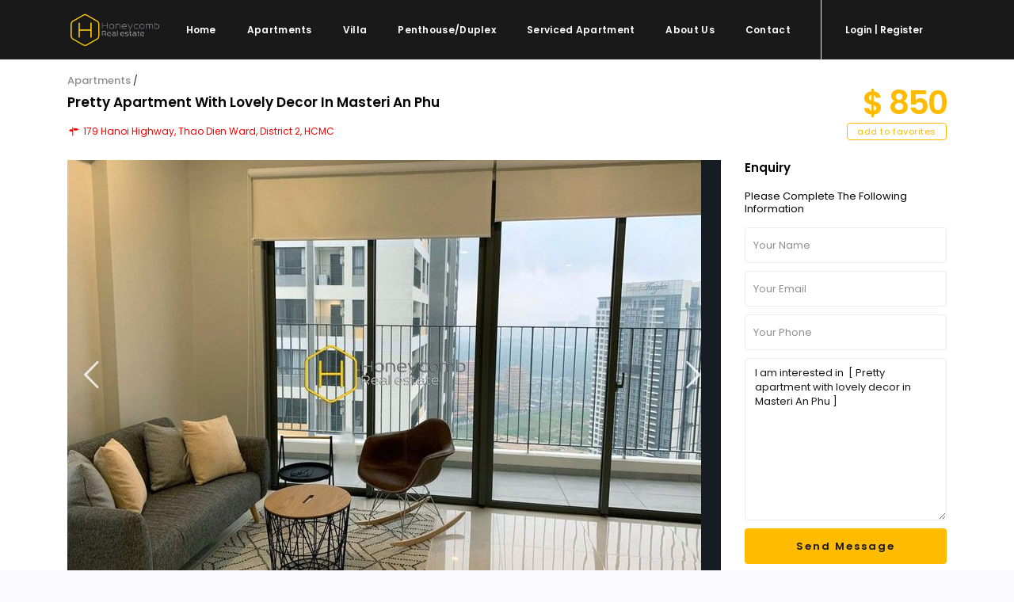

--- FILE ---
content_type: text/html; charset=UTF-8
request_url: https://honeycomb.com.vn/property/pretty-apartment-with-lovely-decor-in-masteri-an-phu/
body_size: 20413
content:
<!DOCTYPE html>
<html lang="en-US">
<head>
<meta charset="UTF-8" /><link rel="preconnect" href="https://fonts.gstatic.com/" crossorigin />
<meta name="viewport" content="width=device-width, initial-scale=1,user-scalable=yes">
<meta name="theme-color" content="#">
<link rel="pingback" href="https://honeycomb.com.vn/xmlrpc.php" /> 
 

    
<title>Pretty apartment with lovely decor in Masteri An Phu &#8211; House, Villa, Apartment for rent in HCMC</title>
<meta name='robots' content='max-image-preview:large' />
<link rel='dns-prefetch' href='//fonts.googleapis.com' />
<link rel="alternate" type="application/rss+xml" title="House, Villa, Apartment for rent in HCMC &raquo; Feed" href="https://honeycomb.com.vn/feed/" />
<link rel="alternate" type="application/rss+xml" title="House, Villa, Apartment for rent in HCMC &raquo; Comments Feed" href="https://honeycomb.com.vn/comments/feed/" />
<link rel="alternate" title="oEmbed (JSON)" type="application/json+oembed" href="https://honeycomb.com.vn/wp-json/oembed/1.0/embed?url=https%3A%2F%2Fhoneycomb.com.vn%2Fproperty%2Fpretty-apartment-with-lovely-decor-in-masteri-an-phu%2F" />
<link rel="alternate" title="oEmbed (XML)" type="text/xml+oembed" href="https://honeycomb.com.vn/wp-json/oembed/1.0/embed?url=https%3A%2F%2Fhoneycomb.com.vn%2Fproperty%2Fpretty-apartment-with-lovely-decor-in-masteri-an-phu%2F&#038;format=xml" />
<style id='wp-img-auto-sizes-contain-inline-css' type='text/css'>
img:is([sizes=auto i],[sizes^="auto," i]){contain-intrinsic-size:3000px 1500px}
/*# sourceURL=wp-img-auto-sizes-contain-inline-css */
</style>
<script>WebFontConfig={google:{families:["Poppins:300,400,500,600,700&display=swap"]}};if ( typeof WebFont === "object" && typeof WebFont.load === "function" ) { WebFont.load( WebFontConfig ); }</script><script data-optimized="1" src="https://honeycomb.com.vn/wp-content/plugins/litespeed-cache/assets/js/webfontloader.min.js"></script>
<link rel='stylesheet' id='wp-block-library-css' href='https://honeycomb.com.vn/wp-includes/css/dist/block-library/style.min.css' type='text/css' media='all' />
<style id='classic-theme-styles-inline-css' type='text/css'>
/*! This file is auto-generated */
.wp-block-button__link{color:#fff;background-color:#32373c;border-radius:9999px;box-shadow:none;text-decoration:none;padding:calc(.667em + 2px) calc(1.333em + 2px);font-size:1.125em}.wp-block-file__button{background:#32373c;color:#fff;text-decoration:none}
/*# sourceURL=/wp-includes/css/classic-themes.min.css */
</style>
<style id='global-styles-inline-css' type='text/css'>
:root{--wp--preset--aspect-ratio--square: 1;--wp--preset--aspect-ratio--4-3: 4/3;--wp--preset--aspect-ratio--3-4: 3/4;--wp--preset--aspect-ratio--3-2: 3/2;--wp--preset--aspect-ratio--2-3: 2/3;--wp--preset--aspect-ratio--16-9: 16/9;--wp--preset--aspect-ratio--9-16: 9/16;--wp--preset--color--black: #000000;--wp--preset--color--cyan-bluish-gray: #abb8c3;--wp--preset--color--white: #ffffff;--wp--preset--color--pale-pink: #f78da7;--wp--preset--color--vivid-red: #cf2e2e;--wp--preset--color--luminous-vivid-orange: #ff6900;--wp--preset--color--luminous-vivid-amber: #fcb900;--wp--preset--color--light-green-cyan: #7bdcb5;--wp--preset--color--vivid-green-cyan: #00d084;--wp--preset--color--pale-cyan-blue: #8ed1fc;--wp--preset--color--vivid-cyan-blue: #0693e3;--wp--preset--color--vivid-purple: #9b51e0;--wp--preset--gradient--vivid-cyan-blue-to-vivid-purple: linear-gradient(135deg,rgb(6,147,227) 0%,rgb(155,81,224) 100%);--wp--preset--gradient--light-green-cyan-to-vivid-green-cyan: linear-gradient(135deg,rgb(122,220,180) 0%,rgb(0,208,130) 100%);--wp--preset--gradient--luminous-vivid-amber-to-luminous-vivid-orange: linear-gradient(135deg,rgb(252,185,0) 0%,rgb(255,105,0) 100%);--wp--preset--gradient--luminous-vivid-orange-to-vivid-red: linear-gradient(135deg,rgb(255,105,0) 0%,rgb(207,46,46) 100%);--wp--preset--gradient--very-light-gray-to-cyan-bluish-gray: linear-gradient(135deg,rgb(238,238,238) 0%,rgb(169,184,195) 100%);--wp--preset--gradient--cool-to-warm-spectrum: linear-gradient(135deg,rgb(74,234,220) 0%,rgb(151,120,209) 20%,rgb(207,42,186) 40%,rgb(238,44,130) 60%,rgb(251,105,98) 80%,rgb(254,248,76) 100%);--wp--preset--gradient--blush-light-purple: linear-gradient(135deg,rgb(255,206,236) 0%,rgb(152,150,240) 100%);--wp--preset--gradient--blush-bordeaux: linear-gradient(135deg,rgb(254,205,165) 0%,rgb(254,45,45) 50%,rgb(107,0,62) 100%);--wp--preset--gradient--luminous-dusk: linear-gradient(135deg,rgb(255,203,112) 0%,rgb(199,81,192) 50%,rgb(65,88,208) 100%);--wp--preset--gradient--pale-ocean: linear-gradient(135deg,rgb(255,245,203) 0%,rgb(182,227,212) 50%,rgb(51,167,181) 100%);--wp--preset--gradient--electric-grass: linear-gradient(135deg,rgb(202,248,128) 0%,rgb(113,206,126) 100%);--wp--preset--gradient--midnight: linear-gradient(135deg,rgb(2,3,129) 0%,rgb(40,116,252) 100%);--wp--preset--font-size--small: 13px;--wp--preset--font-size--medium: 20px;--wp--preset--font-size--large: 36px;--wp--preset--font-size--x-large: 42px;--wp--preset--spacing--20: 0.44rem;--wp--preset--spacing--30: 0.67rem;--wp--preset--spacing--40: 1rem;--wp--preset--spacing--50: 1.5rem;--wp--preset--spacing--60: 2.25rem;--wp--preset--spacing--70: 3.38rem;--wp--preset--spacing--80: 5.06rem;--wp--preset--shadow--natural: 6px 6px 9px rgba(0, 0, 0, 0.2);--wp--preset--shadow--deep: 12px 12px 50px rgba(0, 0, 0, 0.4);--wp--preset--shadow--sharp: 6px 6px 0px rgba(0, 0, 0, 0.2);--wp--preset--shadow--outlined: 6px 6px 0px -3px rgb(255, 255, 255), 6px 6px rgb(0, 0, 0);--wp--preset--shadow--crisp: 6px 6px 0px rgb(0, 0, 0);}:where(.is-layout-flex){gap: 0.5em;}:where(.is-layout-grid){gap: 0.5em;}body .is-layout-flex{display: flex;}.is-layout-flex{flex-wrap: wrap;align-items: center;}.is-layout-flex > :is(*, div){margin: 0;}body .is-layout-grid{display: grid;}.is-layout-grid > :is(*, div){margin: 0;}:where(.wp-block-columns.is-layout-flex){gap: 2em;}:where(.wp-block-columns.is-layout-grid){gap: 2em;}:where(.wp-block-post-template.is-layout-flex){gap: 1.25em;}:where(.wp-block-post-template.is-layout-grid){gap: 1.25em;}.has-black-color{color: var(--wp--preset--color--black) !important;}.has-cyan-bluish-gray-color{color: var(--wp--preset--color--cyan-bluish-gray) !important;}.has-white-color{color: var(--wp--preset--color--white) !important;}.has-pale-pink-color{color: var(--wp--preset--color--pale-pink) !important;}.has-vivid-red-color{color: var(--wp--preset--color--vivid-red) !important;}.has-luminous-vivid-orange-color{color: var(--wp--preset--color--luminous-vivid-orange) !important;}.has-luminous-vivid-amber-color{color: var(--wp--preset--color--luminous-vivid-amber) !important;}.has-light-green-cyan-color{color: var(--wp--preset--color--light-green-cyan) !important;}.has-vivid-green-cyan-color{color: var(--wp--preset--color--vivid-green-cyan) !important;}.has-pale-cyan-blue-color{color: var(--wp--preset--color--pale-cyan-blue) !important;}.has-vivid-cyan-blue-color{color: var(--wp--preset--color--vivid-cyan-blue) !important;}.has-vivid-purple-color{color: var(--wp--preset--color--vivid-purple) !important;}.has-black-background-color{background-color: var(--wp--preset--color--black) !important;}.has-cyan-bluish-gray-background-color{background-color: var(--wp--preset--color--cyan-bluish-gray) !important;}.has-white-background-color{background-color: var(--wp--preset--color--white) !important;}.has-pale-pink-background-color{background-color: var(--wp--preset--color--pale-pink) !important;}.has-vivid-red-background-color{background-color: var(--wp--preset--color--vivid-red) !important;}.has-luminous-vivid-orange-background-color{background-color: var(--wp--preset--color--luminous-vivid-orange) !important;}.has-luminous-vivid-amber-background-color{background-color: var(--wp--preset--color--luminous-vivid-amber) !important;}.has-light-green-cyan-background-color{background-color: var(--wp--preset--color--light-green-cyan) !important;}.has-vivid-green-cyan-background-color{background-color: var(--wp--preset--color--vivid-green-cyan) !important;}.has-pale-cyan-blue-background-color{background-color: var(--wp--preset--color--pale-cyan-blue) !important;}.has-vivid-cyan-blue-background-color{background-color: var(--wp--preset--color--vivid-cyan-blue) !important;}.has-vivid-purple-background-color{background-color: var(--wp--preset--color--vivid-purple) !important;}.has-black-border-color{border-color: var(--wp--preset--color--black) !important;}.has-cyan-bluish-gray-border-color{border-color: var(--wp--preset--color--cyan-bluish-gray) !important;}.has-white-border-color{border-color: var(--wp--preset--color--white) !important;}.has-pale-pink-border-color{border-color: var(--wp--preset--color--pale-pink) !important;}.has-vivid-red-border-color{border-color: var(--wp--preset--color--vivid-red) !important;}.has-luminous-vivid-orange-border-color{border-color: var(--wp--preset--color--luminous-vivid-orange) !important;}.has-luminous-vivid-amber-border-color{border-color: var(--wp--preset--color--luminous-vivid-amber) !important;}.has-light-green-cyan-border-color{border-color: var(--wp--preset--color--light-green-cyan) !important;}.has-vivid-green-cyan-border-color{border-color: var(--wp--preset--color--vivid-green-cyan) !important;}.has-pale-cyan-blue-border-color{border-color: var(--wp--preset--color--pale-cyan-blue) !important;}.has-vivid-cyan-blue-border-color{border-color: var(--wp--preset--color--vivid-cyan-blue) !important;}.has-vivid-purple-border-color{border-color: var(--wp--preset--color--vivid-purple) !important;}.has-vivid-cyan-blue-to-vivid-purple-gradient-background{background: var(--wp--preset--gradient--vivid-cyan-blue-to-vivid-purple) !important;}.has-light-green-cyan-to-vivid-green-cyan-gradient-background{background: var(--wp--preset--gradient--light-green-cyan-to-vivid-green-cyan) !important;}.has-luminous-vivid-amber-to-luminous-vivid-orange-gradient-background{background: var(--wp--preset--gradient--luminous-vivid-amber-to-luminous-vivid-orange) !important;}.has-luminous-vivid-orange-to-vivid-red-gradient-background{background: var(--wp--preset--gradient--luminous-vivid-orange-to-vivid-red) !important;}.has-very-light-gray-to-cyan-bluish-gray-gradient-background{background: var(--wp--preset--gradient--very-light-gray-to-cyan-bluish-gray) !important;}.has-cool-to-warm-spectrum-gradient-background{background: var(--wp--preset--gradient--cool-to-warm-spectrum) !important;}.has-blush-light-purple-gradient-background{background: var(--wp--preset--gradient--blush-light-purple) !important;}.has-blush-bordeaux-gradient-background{background: var(--wp--preset--gradient--blush-bordeaux) !important;}.has-luminous-dusk-gradient-background{background: var(--wp--preset--gradient--luminous-dusk) !important;}.has-pale-ocean-gradient-background{background: var(--wp--preset--gradient--pale-ocean) !important;}.has-electric-grass-gradient-background{background: var(--wp--preset--gradient--electric-grass) !important;}.has-midnight-gradient-background{background: var(--wp--preset--gradient--midnight) !important;}.has-small-font-size{font-size: var(--wp--preset--font-size--small) !important;}.has-medium-font-size{font-size: var(--wp--preset--font-size--medium) !important;}.has-large-font-size{font-size: var(--wp--preset--font-size--large) !important;}.has-x-large-font-size{font-size: var(--wp--preset--font-size--x-large) !important;}
:where(.wp-block-post-template.is-layout-flex){gap: 1.25em;}:where(.wp-block-post-template.is-layout-grid){gap: 1.25em;}
:where(.wp-block-term-template.is-layout-flex){gap: 1.25em;}:where(.wp-block-term-template.is-layout-grid){gap: 1.25em;}
:where(.wp-block-columns.is-layout-flex){gap: 2em;}:where(.wp-block-columns.is-layout-grid){gap: 2em;}
:root :where(.wp-block-pullquote){font-size: 1.5em;line-height: 1.6;}
/*# sourceURL=global-styles-inline-css */
</style>
<link rel='stylesheet' id='bootstrap-css' href='https://honeycomb.com.vn/wp-content/themes/honeycomb/css/bootstrap.min.css' type='text/css' media='all' />
<link rel='stylesheet' id='bootstrap-theme-css' href='https://honeycomb.com.vn/wp-content/themes/honeycomb/css/bootstrap-theme.min.css' type='text/css' media='all' />
<link rel='stylesheet' id='wpestate_style-css' href='https://honeycomb.com.vn/wp-content/themes/honeycomb/style.min.css' type='text/css' media='all' />
<link rel='stylesheet' id='wpestate_media-css' href='https://honeycomb.com.vn/wp-content/themes/honeycomb/css/my_media.min.css' type='text/css' media='all' />

<link rel='stylesheet' id='font-awesome.min-css' href='https://honeycomb.com.vn/wp-content/themes/honeycomb/css/fontawesome/css/font-awesome.min.css' type='text/css' media='all' />
<link rel='stylesheet' id='fontello-css' href='https://honeycomb.com.vn/wp-content/themes/honeycomb/css/fontello.css' type='text/css' media='all' />
<link rel='stylesheet' id='jquery.ui.theme-css' href='https://honeycomb.com.vn/wp-content/themes/honeycomb/css/jquery-ui.min.css' type='text/css' media='all' />
<script type="text/javascript" src="https://honeycomb.com.vn/wp-includes/js/jquery/jquery.min.js" id="jquery-core-js"></script>
<script type="text/javascript" src="https://honeycomb.com.vn/wp-includes/js/jquery/jquery-migrate.min.js" id="jquery-migrate-js"></script>
<script type="text/javascript" src="https://honeycomb.com.vn/wp-content/themes/honeycomb/js/modernizr.custom.62456.js" id="modernizr.custom.62456-js"></script>
<script></script><link rel="https://api.w.org/" href="https://honeycomb.com.vn/wp-json/" /><link rel="EditURI" type="application/rsd+xml" title="RSD" href="https://honeycomb.com.vn/xmlrpc.php?rsd" />
<meta name="generator" content="WordPress 6.9" />
<link rel="canonical" href="https://honeycomb.com.vn/property/pretty-apartment-with-lovely-decor-in-masteri-an-phu/" />
<link rel='shortlink' href='https://honeycomb.com.vn/?p=56653' />
        
        <meta property="og:image" content="https://honeycomb.com.vn/wp-content/uploads/2020/02/MAP200-www.honeycomb.vn-3_result.jpg"/>
        <meta property="og:image:secure_url" content="https://honeycomb.com.vn/wp-content/uploads/2020/02/MAP200-www.honeycomb.vn-3_result.jpg" />
        <meta property="og:description"        content=" " />
        <style type='text/css'>.theme_slider_wrapper .carousel-indicators .active,.theme_slider_price,.agent_unit_phone:hover,.ll-skin-melon td.ui-datepicker-today .ui-state-default,.ll-skin-melon .ui-datepicker-header,.featured_property_widget_price,.featured_post_date,.islive:hover,.pagination > li > a:hover, .pagination > li > span:hover, .pagination > li > a:focus, .pagination > li > span:focus,.agent_taxonomy a:hover,.lighbox-image-close-floor, .lighbox-image-close,#compare_close_modal, #compare_close,.compare-action:hover,#gmap-control span.spanselected, #gmap-control span:hover, #street-view:hover,#gmapzoomplus_sh:hover, #gmapzoomminus_sh:hover, #slider_enable_street_sh:hover, #gmapzoomplus:hover, #gmapzoomminus:hover,.pagination > .active > span:hover, .pagination > .active > a:focus,.pagination > .active > span:focus,.pagination > .active > a:hover,.pagination > .active > a, .slider_container .slick-dots li.slick-active button:after,.testimonial-slider-container .slick-dots li.slick-active button:after,.sociala-my-listings,.featured_property_type2 .featured_price, .places_type_2_listings_no .listings_no,.ll-skin-melon td .ui-state-active,.ll-skin-melon td .ui-state-hover,.adv_search_tab_item.active,button.slick-prev.slick-arrow, button.slick-next.slick-arrow,.wpresidence_button,.comment-form #submit, #adv-search-header-3,.wpcf7-form input[type="submit"],.adv_results_wrapper #advanced_submit_2,.wpb_btn-info,#slider_enable_map:hover, #slider_enable_street:hover, #slider_enable_slider:hover,#colophon .social_sidebar_internal a:hover, #primary .social_sidebar_internal a:hover,.ui-widget-header,.slider_control_left, .slider_control_right,.single-content input[type="submit"] ,#slider_enable_slider.slideron,#slider_enable_street.slideron, #slider_enable_map.slideron ,.comment-form #submit,#add_favorites.isfavorite:hover,#add_favorites:hover,.carousel-control-theme-prev,.carousel-control-theme-next,#primary .social_sidebar_internal a:hover , #adv-search-header-mobile,#adv-search-header-1, .featured_second_line, .wpb_btn-info, .agent_contanct_form input[type="submit"]{background-color: #fb0!important;}.wpresidence_button{border:none;}.print-price,.property_listing.places_listing .property_location,#adv_extended_close_adv,.property_categs a:hover,.agent_unit_phone:hover,.testimonial-slider-container .slick-prev.slick-arrow:hover, .testimonial-slider-container .slick-next.slick-arrow:hover,.featured_social-wrapper .fa:hover,.featured_property_type5 .featured_prop_price,.listing_price_featured4,.featured_property.featured_property_type1 .featured_prop_price,#infobox_title:hover, .info_details a:hover,input[type="checkbox"]:checked:before,.form-control.open .sidebar_filter_menu,.my_listings_act:hover a,.my_listings_act:hover,.property_menu li a:hover,.adres_area a,.adres_area,#print_page,.isnotfavorite,.property_location_image a:hover,.navigational_links a:hover,.property_agent_name a:hover,.icon_selected,.widget_categories li:before,#colophon .twitter_wrapper a,#primary .twitter_wrapper a,.testimonial-slider-container .slick-dots li button,.slider_container .slick-dots li button,.adv_extended_options_text i,#colophon .widget-container .filter_menu li:hover, .filter_menu li:hover,.form-control.open .filter_menu_trigger,.caret:after,.single-content p a:hover,.agent_unit_social a:hover,.featured_prop_price .price_label,.featured_prop_price .price_label_before,.compare_item_head .property_price,#grid_view:hover, #list_view:hover,#primary a:hover,.front_plan_row:hover,.adv_extended_options_text,.slider-content h3 a:hover,.agent_unit_social_single a:hover ,.adv_extended_options_text:hover ,.breadcrumb a:hover , .property-panel h4:hover,.featured_article:hover .featured_article_right, .info_details .prop_pricex,.info_details .infocur,#contactinfobox,.featured_property:hover h2 a,.blog_unit:hover h3 a,.blog_unit_meta .read_more:hover,.blog_unit_meta a:hover,.agent_unit:hover h4 a,.listing_filter_select.open .filter_menu_trigger,.wpestate_accordion_tab .ui-state-active a,.wpestate_accordion_tab .ui-state-active a:link,.wpestate_accordion_tab .ui-state-active a:visited,.theme-slider-price, .agent_unit:hover h4 a,.meta-info a:hover,.widget_latest_price,#colophon a:hover, #colophon li a:hover,.price_area, .property_listing:hover h4 a, .listing_unit_price_wrapper,a:hover, a:focus, .top_bar .social_sidebar_internal a:hover, .pagination > .active > span,.featured_prop_price,.user_loged i, #access .current-menu-item >a,.header_transparent #access .current-menu-item >a,#access .current-menu-parent>a, #access .current-menu-ancestor>a{color: #fb0;}#colophon .contact_widget_social_wrapper a:hover i,.ui-menu .ui-state-focus,#amount_wd, #amount,#amount_mobile,#amount_sh{color: #fb0!important;}.theme_slider_wrapper .carousel-indicators .active,.testimonial-slider-container .slick-prev.slick-arrow:hover, .testimonial-slider-container .slick-next.slick-arrow:hover,.pagination > li > a:hover, .pagination > li > span:hover, .pagination > li > a:focus, .pagination > li > span:focus,.agent_taxonomy a, #print_page,#add_favorites,.form-control:focus,#carousel-property-page-header .carousel-indicators .active img{border-color:#fb0 ;}.loader{border-left-color:#fb0 ;}.featured_article_title{border-top: 3px solid #fb0!important;}.adv_search_tab_item.active,.scrollon {border: 1px solid #fb0;}.form-control:focus,.form-control.open{border-color: #fb0;-webkit-box-shadow: inset 0 1px 1px rgba(0,0,0,.075), 0 0 8px #fb0;box-shadow: inset 0 1px 1px rgba(0,0,0,.075), 0 0 8px #fb0);}body,.wide {background-color: #FAFAFF;} .content_wrapper{ background-color: #FAFAFF;} .fixed_header.header_transparent .header_wrapper,.header_transparent .header_wrapper.navbar-fixed-top.customnav,.header_wrapper ,.master_header,#access ul ul,.customnav{background-color: #191919}.header_transparent .your_menu,#header4_footer,#header4_footer .widget-title-header4,#header4_footer a,.submit_action,#access ul.menu >li>a,#access > .menu-main-menu-container > ul > li.menu-item-has-children >a:after,.your_menu,.your_menu:after,.user_menu{color: #fff;}.menu_user_picture{border-color:#fff;}.navicon:before, .navicon:after,.navicon{background: #fff; }#user_menu_open> li > a:hover, #user_menu_open> li > a:focus,.your_menu:hover:hover,.your_menu:hover:hover:after,#access .menu li:hover>a, #access .menu li:hover>a:active, #access .menu li:hover>a:focus, #access .menu li:hover>a:after,.header_type3_menu_sidebar #access .menu li:hover>a, .header_type3_menu_sidebar #access .menu li:hover>a:active, .header_type3_menu_sidebar #access .menu li:hover>a:focus,.customnav #access ul.menu >li>a:hover,#access ul.menu >li>a:hover,.hover_type_3 #access .menu > li:hover>a,.hover_type_4 #access .menu > li:hover>a,.hover_type_6 #access .menu > li:hover>a {color: #F8F8F8;}#access li:hover>a:after {color: #F8F8F8!important;}.hover_type_5 #access .menu > li:hover>a {border-bottom: 3px solid #F8F8F8;}.hover_type_6 #access .menu > li:hover>a {border: 2px solid #F8F8F8;}.hover_type_2 #access .menu > li:hover>a:before {border-top: 3px solid #F8F8F8;}.header_transparent .customnav #access > .menu-main-menu-container > ul > li.menu-item-has-children:hover >a:after, .hover_type_4 #access .menu > li:hover>a:after, .hover_type_4 #access .menu > li:hover>a,.header_transparent .your_menu:hover,.header_transparent .customnav #access ul.menu >li>a:hover,.header_transparent #access ul.menu >li>a:hover,.header_transparent .hover_type_3 #access .menu > li:hover>a,.header_transparent .hover_type_4 #access .menu > li:hover>a,.header_transparent .hover_type_6 #access .menu > li:hover>a {color: #fff;}.header_transparent .hover_type_5 #access .menu > li:hover>a {border-bottom: 3px solid #fff;}.header_transparent .hover_type_6 #access .menu > li:hover>a {border: 2px solid #fff;}.header_transparent .hover_type_2 #access .menu > li:hover>a:before {border-top: 3px solid #fff;}#user_menu_open > li > a:hover,#user_menu_open > li > a:focus,.filter_menu li:hover,.sub-menu li:hover, #access .menu li:hover>a, #access .menu li:hover>a:active, #access .menu li:hover>a:focus{background-color: #191919;}#access .with-megamenu .sub-menu li:hover>a, #access .with-megamenu .sub-menu li:hover>a:active, #access .with-megamenu .sub-menu li:hover>a:focus,#access ul ul li.wpestate_megamenu_col_1 .megamenu-title:hover a, #access ul ul li.wpestate_megamenu_col_2 .megamenu-title:hover a, #access ul ul li.wpestate_megamenu_col_3 .megamenu-title:hover a, #access ul ul li.wpestate_megamenu_col_4 .megamenu-title:hover a, #access ul ul li.wpestate_megamenu_col_5 .megamenu-title:hover a, #access ul ul li.wpestate_megamenu_col_6 .megamenu-title:hover a,#user_menu_open> li > a:hover, #user_menu_open> li > a:focus,#access .menu ul li:hover>a,#access .sub-menu li:hover>a,#access .sub-menu li:hover>a:active, #access .sub-menu li:hover>a:focus {color: #fb0;}#access ul ul {border-left: 1px solid #191919!important;border-right: 1px solid#191919!important;border-bottom: 1px solid #191919!important;border-top: 1px s.olid #191919!important;}#access ul ul a {border-bottom: 1px solid #191919;}#access a,#access ul ul a,#access ul ul li.wpestate_megamenu_col_1, #access ul ul li.wpestate_megamenu_col_2, #access ul ul li.wpestate_megamenu_col_3, #access ul ul li.wpestate_megamenu_col_4, #access ul ul li.wpestate_megamenu_col_5, #access ul ul li.wpestate_megamenu_col_6, #access ul ul li.wpestate_megamenu_col_1 a, #access ul ul li.wpestate_megamenu_col_2 a, #access ul ul li.wpestate_megamenu_col_3 a, #access ul ul li.wpestate_megamenu_col_4 a, #access ul ul li.wpestate_megamenu_col_5 a, #access ul ul li.wpestate_megamenu_col_6 a {color:#ffffff;} #access ul ul li.wpestate_megamenu_col_1 .megamenu-title:hover a,#access ul ul li.wpestate_megamenu_col_2 .megamenu-title:hover a,#access ul ul li.wpestate_megamenu_col_3 .megamenu-title:hover a,#access ul ul li.wpestate_megamenu_col_4 .megamenu-title:hover a,#access ul ul li.wpestate_megamenu_col_5 .megamenu-title:hover a,#access ul ul li.wpestate_megamenu_col_6 .megamenu-title:hover a, #access .with-megamenu .sub-menu li:hover>a,#access .with-megamenu .sub-menu li:hover>a:active,#access .with-megamenu .sub-menu li:hover>a:focus, #access .current-menu-item >a,#access .current-menu-parent>a,#access .current-menu-ancestor>a, #access .menu li:hover>a,#access .menu li:hover>a:active,#access .menu li:hover>a:focus{color: #ffffff;}body,a,label,input[type=text], input[type=password], input[type=email], input[type=url], input[type=number], textarea, .slider-content, .listing-details, .form-control, #user_menu_open i,#grid_view, #list_view, .listing_details a, .notice_area, .social-agent-page a, .prop_detailsx, #reg_passmail_topbar,#reg_passmail, .testimonial-text,.wpestate_tabs .ui-widget-content, .wpestate_tour .ui-widget-content, .wpestate_accordion_tab .ui-widget-content, .wpestate_accordion_tab .ui-state-default, .wpestate_accordion_tab .ui-widget-content .ui-state-default, .wpestate_accordion_tab .ui-widget-header .ui-state-default,.filter_menu{ color: #191919;}.caret, .caret_sidebar, .advanced_search_shortcode .caret_filter{ border-top-color:#191919;}.pagination > li > a,.pagination > li > span,.single-content p a,.featured_article:hover h2 a,.user_dashboard_listed a,.blog_unit_meta .read_more, .slider-content .read_more, .blog2v .read_more, .breadcrumb .active,.unit_more_x a, .unit_more_x{color: #191919;}h1, h2, h3, h4, h5, h6, h1 a, h2 a, h3 a, h4 a, h5 a, h6 a ,.blog_unit h3, .blog_unit h3 a,.submit_container_header,.info_details #infobox_title {color: #000;}#colophon {background-color: #191919;}#colophon, #colophon a, #colophon li a ,#colophon .widget-title-footer{color: #fff;}.sub_footer, .subfooter_menu a, .subfooter_menu li a {color: #fff!important;}.sub_footer{background-color:#191919;}.featured_article_title, .testimonial-text, .adv1-holder,.advanced_search_shortcode, .featured_secondline , .property_listing ,.agent_unit, .blog_unit { background-color:#fff;}.mobile_header {background-color: #191919;}.mobilemenu-close-user, .mobilemenu-close, .mobile_header i{color: #fff;}.mobilex-menu li a {color:#fff ;}.mobilex-menu li a:hover{color:#fb0;} .mobile_user_menu li:hover,.mobilex-menu li:hover{background-color:#191919;} .mobilex-menu, .snap-drawer { background-color: #191919 ;} .mobilex-menu li {border-bottom-color: #fff;}.widget-container.agent_widget_sidebar {display: none;}.alert-message {margin-bottom: 24px;}#accordion_prop_map {display: none;}#tab_prop_map {display: none;}#property_description.wpestate_property_description.wrapper_content {margin-bottom: 20px;}h5, h5 a {text-align: center;}h2.widgettitle {color: #fb0;}#adv-search-header-mobile {color: #191919;font-weight: 600;font-size: 14px;text-transform: capitalize;letter-spacing: 1px;}.wpresidence_button {color: #191919;text-transform: capitalize;}#advanced_submit_2_mobile{color: #191919;}#advanced_submit_2{color: #191919;}.comment-form #submit, .wpresidence_button {color: #191919;text-transform: capitalize;}.special_border_left {border-left: 1px solid #f5f8fa;}.special_border_top {border-top: 1px solid #f5f8fa;}.special_border {border-left: 1px solid #f5f8fa;}.special_border {border-top: 1px solid #f5f8fa;}#login-div-title-mobile {margin-bottom: 10px;}.agent_meta_slider span {margin-right: 5px;font-weight: 400;line-height: 1.3em;}.agent_email_class {margin-bottom: 10px;}.agent_phone_class {margin-bottom: 10px;}.mobile_header i: hover{color: #fb0;}.mobile-trigger:hover i {color: #fb0;}.mobile-trigger-user .menu_user_picture {border: 2px solid #555;}.widget_latest_price{color: #fb0;}.title_agent_slider {font-weight: 600;display: inline-block;margin-bottom: 5px;margin-top: 5px;}.sub_footer {border-top: 1px solid rgba(170, 170, 170, 0.14);}.owl-theme .owl-controls .owl-buttons div {color: #fb0;}.listing_unit_price_wrapper{color:#fb0; font-weight: 600;}.property-panel h4 {color:#000;text-transform: capitalize;}.property-panel h2 {text-transform: capitalize;color:#000!important;}.info_labels {font-weight: 500;font-size: 14px;}#custom_html-2{display: none;}#custom_html-3{display: none;}#propertyid_display {display: none;}.featured_div {display: none;}.listing_wrapper.col-md-12 .info_labels {font-weight: 500;}.share_google_side {display: none;}.share_twiter_side {display: none;}.ribbon-inside {display: none;}.blog_unit2_author {display: none;}.wpresidence_button {border-radius:4px;}.submit_action {font-size: 11px;}.adv-search-1 .form-control {border-radius:4px;}.form-control {border-radius:4px;}.listing_filters_head {display: none;}.listing_main_image {display: none;}.property_listing_details .inforoom, .property_location .inforoom, .property_listing_details .infobath, .property_location .infobath, .property_listing_details .infosize, .property_location .infosize {color: #191919; font-size: 13px;font-weight: 400;}.property_listing {border-radius: 3px;}.panel-group .panel {border-radius:3px;padding: 15px;}#property_description.wpestate_property_description.wrapper_content {padding: 15px;border-bottom: 1px solid #ebebeb;}.pagination > li > a {border-radius: 20px;;}#primary .widget-container{border-radius:3px;}h3 {margin-bottom: 5px;}.filter_menu li {color: #191919;font-weight: 500;}.image_gallery.last_gallery_item {margin-bottom: 2px;}.property_listing h4 {text-transform: capitalize;}.entry-title.title_prop.estate_property {display: none;}#access a {text-transform: capitalize;}#user_menu_open a {text-transform: capitalize;}.user-login-title {text-transform: capitalize;}.your_menu {text-transform: capitalize;}.submit_action {text-transform: capitalize;font-size: 12px;}#access ul ul a {text-transform: capitalize;}.single-estate_property .listing-content .agent_contanct_form {box-shadow: 0 9px 16px -2px rgb(0 0 0 / 10%), 0 0 0 1px rgb(0 0 0 / 2%);margin-top: 0px;display: none;}.col-md-8.image_gallery {min-height: 400px;}@media only screen and (max-width: 770px){.col-md-8.image_gallery {min-height: 250px;}}.col-md-4.image_gallery {min-height: 200px;}@media only screen and (max-width: 770px){.col-md-4.image_gallery {min-height: 250px;}}.img_listings_overlay:hover {opacity: .3;background-color: #333;}.img_listings_overlay_last {background-color: #191919!important;opacity: 0.7;}.adres_area {color: #fb0;}.adres_area a {color: #ff0000;}.caret:after{color: #191919;}.adv_handler {background-color: #d3d3d3;border: 1px solid #fff;border-radius: 5px;}.adv_handler i {color: #909090;}.adv1-holder {background-color: #e3e3e3;}@media (max-width: 781px){.wp-block-columns:not(.is-not-stacked-on-mobile)>.wp-block-column {margin-left: 0px;}}.wp-block-columns {margin-bottom: 0.1em;}.backtop { border-radius: 10px;bottom: 25px;}.nav-prev-wrapper {top: 60%;}.nav-next-wrapper {top: 60%;}@media only screen and (min-width: 1024px){#footer-widget-area {padding: 0 30px 0px 30px;}}.widget-title-footer {color: #fb0!important;text-transform: capitalize;}.social_sidebar {margin-bottom: 0px;}.property_categs a {font-weight: 500;cursor: pointer;white-space: nowrap;font-size: 13px;text-transform: capitalize;}#colophon .widget-container li {margin-bottom: 8px; line-height: 1.2em;}.widget li, .widget-container li {font-size: 12px;}.contact_sidebar_wrap p {font-size: 12px;line-height: 1.2em;}#colophon .contact_sidebar_wrap p {margin-bottom: 8px;}.widget_categories li:before, .widget_archive li:before, .widget_nav_menu li:before, .widget_pages li:before, .widget_recent_entries li:before {color: #a3a3a3;}#advanced_submit_widget {color: #191919;}.listing_wrapper.col-md-12 > .property_listing {margin-bottom: 0px;}#colophon .social_sidebar_internal i, #primary .social_sidebar_internal i {font-size: 13px;}@media only screen and (max-width: 770px){.panel-body iframe {max-height: 300px;}}@media only screen and (max-width: 770px){.tab-pane iframe, .panel-body iframe {width: 100%;min-height: 250px;}}.panel-body strong {font-weight: 600;}@media only screen and (max-width: 992px){.pagination_ajax, .pagination {margin-bottom: 30px!important;margin-top: 30px!important;}}@media only screen and (max-width: 770px){.listing_wrapper.col-md-12 > .property_listing {margin-bottom: 30px;}}#primary .widget_latest_title a {text-transform: capitalize;}.property_agent_image {margin-right: 0px;border: 0px solid #efefef;width: 30px;height: 30px;}b, strong {font-weight: 600;line-height: 30px;}.property-panel h2 {color: #191919;}#colophon .xoxo {padding-top: 60px;}#access ul ul li.wpestate_megamenu_col_4 a.menu-item-link{font-size: 12px;color: #191919;font-weight: 600;}.mobilex-menu .sub-menu ul li {background-color: #393939;}.mobilex-menu .sub-menu a {background-color: #292929;}#access ul ul {border: 1px solid #e3e3e3!important;}#access ul ul li.wpestate_megamenu_col_4 .megamenu-title a {text-transform: capitalize!important;color: #ff0000!important;}.featured_title {font-size: 12px;text-transform: capitalize;font-weight: 600;}.owl-theme .owl-controls .owl-buttons div {color: #FFF!important;}.property-panel {margin-bottom: 30px;}.widget-title-sidebar {text-transform: capitalize;line-height: 1.3em;font-size: 15px;}.img_listings_mes {align-items: center;border: 1px solid #909090;border-radius: 4px;padding: 8px 6px; justify-content: center; font-size: 12px;}.property_agent_name {display: none;}.property_agent_pub_date {padding-top:10px;color: #ff0000;}.wrapper_content h4 {text-transform: capitalize;font-size: 13px;font-weight: 400;}.agent_listings_title_similar {text-transform: capitalize;margin-bottom: 25px;}.panel-group .panel { box-shadow: 0 4px 16px -2px rgb(0 0 0 / 10%), 0 0 0 1px rgb(0 0 0 / 2%); }#property_description.wpestate_property_description.wrapper_content {box-shadow: 0 4px 16px -2px rgb(0 0 0 / 10%), 0 0 0 1px rgb(0 0 0 / 2%);border-bottom: -px solid #ebebeb;}#primary .widget-container, #primary .agent_contanct_form {box-shadow: 0 4px 16px -2px rgb(0 0 0 / 10%), 0 0 0 1px rgb(0 0 0 / 2%);}#colophon .listing_name {line-height: 1.3em;font-size: 12px;}.property_media {display:none;}#search_wrapper_color {opacity: 1!IMPORTANT;}.panel-title {font-size: 15px;}.row_slider #agent_comment {height: 205px;}#primary .widget_latest_title a {font-weight: 500;}.property_agent_pub_date { display: none;}.breadcrumb .active{color: #f00;}.entry-title.entry-prop {font-size: 17px!important; font-weight: 600;letter-spacing: normal;text-transform: capitalize;}@media only screen and (max-width: 770px){.entry-title.entry-prop{font-size: 17px!important;}}.price_area {margin-top: 1px;margin-bottom: 5px;}.property_location_image a {font-size: 12px;color: #f00;}.adres_area{font-size: 12px;color: #f00;}.verticalagent .title_agent_slider {display:none;}.verticalagent .slider_agent_image {display:none;}.verticalagent .agent_meta_slider {display:none;}.entry-prop {margin-bottom: 5px;}#add_favorites {border-radius: 4px;}.row_slider #show_contact {display: block;}#carousel-listing button.slick-next.slick-arrow:before {font-size: 40px;}#carousel-listing button.slick-prev.slick-arrow:before {font-size: 40px;}#agent_submit:hover {background-color: #999 !important;}h1,h1 a{font-size:17px;}h1,h1 a{font-weight:600;}h2,h2 a{font-size:15px;}h2,h2 a{font-weight:600;}h3,h3 a{font-size:15px;}h3,h3 a{font-weight:600;}h4,h4 a{font-size:15px;}h4,h4 a{font-weight:600;}h5,h5 a{font-size:15px;}h5,h5 a{font-weight:600;}h6,h6 a{font-size:15px;}h6,h6 a{font-weight:600;}.single-content,p,.single-estate_property .listing_detail .price_label{font-size:13px;}p{font-weight:400;}#access a,#user_menu_u{font-size:12px;}#access a,#user_menu_u{font-weight:600;}#search_wrapper_color {background-color: #e3e3e3;}#search_wrapper {background:transparent;}#adv-search-mobile .adv_extended_options_text i,#search_wrapper,#adv-search-mobile .adv_extended_options_text,#adv-search-mobile adv_extended_options_text i,#adv-search-mobile #amount,#search_wrapper #amount,#search_wrapper .adv_extended_options_text i,#search_wrapper .adv_extended_options_text,.extended_search_checker label,.adv_search_slider label {color: #191919;}#adv-search-mobile #amount_mobile,#search_wrapper #amount{color: #191919!important;}#search_wrapper_color {opacity: 0.5;}#primary .agent_unit_widget h4 a,#primary .featured_title a,#primary .widget-title-sidebar{color: #191919;}#primary .widget-container,#primary .agent_contanct_form {border-color:#d3d3d3;border-style: solid;}.advanced_search_sidebar .widget-title-footer, .advanced_search_sidebar .widget-title-sidebar{border-color:#d3d3d3;border-style: solid;}#gmap-control span.spanselected, #gmap-control span,#gmap-control,#gmapzoomplus_sh, #gmapzoomplus,#gmapzoomminus_sh, #gmapzoomminus,#openmap,#slider_enable_street_sh,#street-view{color:#B186D7;}</style><meta name="generator" content="Elementor 3.34.3; features: additional_custom_breakpoints; settings: css_print_method-internal, google_font-enabled, font_display-swap">
			<style>
				.e-con.e-parent:nth-of-type(n+4):not(.e-lazyloaded):not(.e-no-lazyload),
				.e-con.e-parent:nth-of-type(n+4):not(.e-lazyloaded):not(.e-no-lazyload) * {
					background-image: none !important;
				}
				@media screen and (max-height: 1024px) {
					.e-con.e-parent:nth-of-type(n+3):not(.e-lazyloaded):not(.e-no-lazyload),
					.e-con.e-parent:nth-of-type(n+3):not(.e-lazyloaded):not(.e-no-lazyload) * {
						background-image: none !important;
					}
				}
				@media screen and (max-height: 640px) {
					.e-con.e-parent:nth-of-type(n+2):not(.e-lazyloaded):not(.e-no-lazyload),
					.e-con.e-parent:nth-of-type(n+2):not(.e-lazyloaded):not(.e-no-lazyload) * {
						background-image: none !important;
					}
				}
			</style>
			<meta name="generator" content="Powered by WPBakery Page Builder - drag and drop page builder for WordPress."/>
<link rel="icon" href="https://honeycomb.com.vn/wp-content/uploads/2024/04/cropped-honeycomb_favicon-32x32.png" sizes="32x32" />
<link rel="icon" href="https://honeycomb.com.vn/wp-content/uploads/2024/04/cropped-honeycomb_favicon-192x192.png" sizes="192x192" />
<link rel="apple-touch-icon" href="https://honeycomb.com.vn/wp-content/uploads/2024/04/cropped-honeycomb_favicon-180x180.png" />
<meta name="msapplication-TileImage" content="https://honeycomb.com.vn/wp-content/uploads/2024/04/cropped-honeycomb_favicon-270x270.png" />
<noscript><style> .wpb_animate_when_almost_visible { opacity: 1; }</style></noscript></head>







<body class="wp-singular estate_property-template-default single single-estate_property postid-56653 wp-custom-logo wp-theme-honeycomb wpb-js-composer js-comp-ver-7.9 vc_responsive elementor-default elementor-kit-88955">  
   

<div class="mobilewrapper">
    <div class="snap-drawers">
        <!-- Left Sidebar-->
        <div class="snap-drawer snap-drawer-left">
            <div class="mobilemenu-close"><i class="fa fa-times"></i></div>
            <ul id="menu-main-menu" class="mobilex-menu"><li id="menu-item-173754" class="menu-item menu-item-type-custom menu-item-object-custom menu-item-home menu-item-173754"><a href="https://honeycomb.com.vn">Home</a></li>
<li id="menu-item-313704" class="menu-item menu-item-type-taxonomy menu-item-object-property_category current-estate_property-ancestor current-menu-parent current-estate_property-parent menu-item-313704"><a href="https://honeycomb.com.vn/properties/apartments-for-rent-in-hcmc/">Apartments</a></li>
<li id="menu-item-233065" class="menu-item menu-item-type-taxonomy menu-item-object-property_category menu-item-233065"><a href="https://honeycomb.com.vn/properties/houses-villas-for-rent-in-hcmc/">Villa</a></li>
<li id="menu-item-307872" class="menu-item menu-item-type-taxonomy menu-item-object-property_category menu-item-307872"><a href="https://honeycomb.com.vn/properties/penthouses-duplexes-for-rent-in-hcmc/">Penthouse/Duplex</a></li>
<li id="menu-item-233091" class="menu-item menu-item-type-taxonomy menu-item-object-property_category menu-item-233091"><a href="https://honeycomb.com.vn/properties/serviced-apartments-for-rent-in-hcmc/">Serviced Apartment</a></li>
<li id="menu-item-173758" class="menu-item menu-item-type-post_type menu-item-object-page menu-item-173758"><a href="https://honeycomb.com.vn/honeycomb-house-company-limited/">About Us</a></li>
<li id="menu-item-173760" class="menu-item menu-item-type-post_type menu-item-object-page menu-item-173760"><a href="https://honeycomb.com.vn/contact-us/">Contact</a></li>
</ul>        </div>
    </div>
</div>


<div class="mobilewrapper-user">
    <div class="snap-drawers">
        <!-- Left Sidebar-->
        <div class="snap-drawer snap-drawer-right">
            <div class="mobilemenu-close-user"><i class="fa fa-times"></i></div>
            
                
                        <div class="login_sidebar">
                            <div  id="login-div-title-mobile">Login.</div>
                            <div class="login_form" id="login-div_mobile">
                                <div class="loginalert" id="login_message_area_mobile" > </div>

                                <input type="text" class="form-control" name="log" id="login_user_mobile" placeholder="Username"/>
                                <input type="password" class="form-control" name="pwd" id="login_pwd_mobile" placeholder="Password"/>
                                <input type="hidden" name="loginpop" id="loginpop_wd_mobile" value="0">
                                   
                                <input type="hidden" id="security-login-mobile" name="security-login-mobile" value="7b60ad006b-1769865698">
     
                                <button class="wpresidence_button" id="wp-login-but-mobile">Login</button>
                                <div class="login-links">
                                    <a href="#" id="widget_register_mobile">Need an account? Register here!</a>
                                    <a href="#" id="forgot_pass_mobile">Forgot Password?</a>
                                                                    </div>    
                           </div>

                            <div   id="register-div-title-mobile">Register.</div>
                            <div class="login_form" id="register-div-mobile">

                                <div class="loginalert" id="register_message_area_mobile" ></div>
                                <input type="text" name="user_login_register" id="user_login_register_mobile" class="form-control" placeholder="Username"/>
                                <input type="text" name="user_email_register" id="user_email_register_mobile" class="form-control" placeholder="Email"  />

                                 <input type="password" name="user_password" id="user_password_mobile" class="form-control" placeholder="Password"/>
                                    <input type="password" name="user_password_retype" id="user_password_mobile_retype" class="form-control" placeholder="Retype Password"  />
                                    
                                <input type="checkbox" name="terms" id="user_terms_register_mobile" />
                                <label id="user_terms_register_mobile_label" for="user_terms_register_mobile">I agree with <a href="https://honeycomb.com.vn/terms-of-use/ " target="_blank" id="user_terms_register_mobile_link">terms &amp; conditions</a> </label>
                                
                                                                
                                
                                   
                                <input type="hidden" id="security-register-mobile" name="security-register-mobile" value="e29b11e616-1769865698">
      
                                <button class="wpresidence_button" id="wp-submit-register_mobile" >Register</button>
                                <div class="login-links">
                                    <a href="#" id="widget_login_mobile">Back to Login</a>                       
                                </div>   
                            </div>

                            <div  id="forgot-div-title-mobile">Reset Password.</div>
                            <div class="login_form" id="forgot-pass-div-mobile">
                                <div class="loginalert" id="forgot_pass_area_mobile"></div>
                                <div class="loginrow">
                                        <input type="text" class="form-control" name="forgot_email" id="forgot_email_mobile" placeholder="Enter Your Email Address" size="20" />
                                </div>
                                <input type="hidden" id="security-forgot-mobile" name="security-forgot-mobile" value="2a64b561ad" /><input type="hidden" name="_wp_http_referer" value="/property/pretty-apartment-with-lovely-decor-in-masteri-an-phu/" />  
                                <input type="hidden" id="postid_mobile" value="0">    
                                <button class="wpresidence_button" id="wp-forgot-but-mobile" name="forgot" >Reset Password</button>
                                <div class="login-links shortlog">
                                <a href="#" id="return_login_mobile">Return to Login</a>
                                </div>
                            </div>


                        </div>
                   
                                
            
        </div>
    </div>
</div> 
    
<div class="website-wrapper" id="all_wrapper" >
<div class="container main_wrapper  wide has_header_type1 contentheader_left cheader_left ">

    <div class="master_header  wide   ">
        
        <div class="mobile_header">
    <div class="mobile-trigger"><i class=" fa fa-bars"></i></div>
    <div class="mobile-logo">
        <a href="https://honeycomb.com.vn">
        <img src="https://honeycomb.com.vn/wp-content/uploads/2024/04/honeycomb_house_logo.png" class="img-responsive retina_ready " title="Discover a place you will love in HCMC" loading="lazy" alt="logo"width="120" height="55"/>        </a>
    </div>  
    
            <div class="mobile-trigger-user">
             <i class=" fa fa-user"></i>           
        </div>
    </div>       
        
        <div class="header_wrapper  header_type1 header_left hover_type_6 ">
            <div class="header_wrapper_inside " data-logo="https://honeycomb.com.vn/wp-content/uploads/2024/04/honeycomb_house_logo.png" data-sticky-logo="https://honeycomb.com.vn/wp-content/uploads/2024/04/honeycomb_house_logo.png">
                
                <div class="logo">
                    <a href="https://honeycomb.com.vn">
                        <img id="logo_image" style="margin-top:0px;" src="https://honeycomb.com.vn/wp-content/uploads/2024/04/honeycomb_house_logo.png" class="img-responsive retina_ready" title="Discover a place you will love in HCMC" alt="logo"width="120" height="55"/>                    </a>
                </div>   

              
                    <div class="user_menu" id="user_menu_u">   
        <div class="submit_action">
            Login | Register        </div>
    </div>     
   
                  
    
        
        
    
                
                                    <nav id="access">
                        <div class="menu-honeycomb-menu-container"><ul id="menu-honeycomb-menu" class="menu"><li id="menu-item-173754" class="menu-item menu-item-type-custom menu-item-object-custom menu-item-home no-megamenu   "><a class="menu-item-link"  href="https://honeycomb.com.vn">Home</a></li>
<li id="menu-item-313704" class="menu-item menu-item-type-taxonomy menu-item-object-property_category current-estate_property-ancestor current-menu-parent current-estate_property-parent no-megamenu   "><a class="menu-item-link"  href="https://honeycomb.com.vn/properties/apartments-for-rent-in-hcmc/">Apartments</a></li>
<li id="menu-item-233065" class="menu-item menu-item-type-taxonomy menu-item-object-property_category no-megamenu   "><a class="menu-item-link"  href="https://honeycomb.com.vn/properties/houses-villas-for-rent-in-hcmc/">Villa</a></li>
<li id="menu-item-307872" class="menu-item menu-item-type-taxonomy menu-item-object-property_category no-megamenu   "><a class="menu-item-link"  href="https://honeycomb.com.vn/properties/penthouses-duplexes-for-rent-in-hcmc/">Penthouse/Duplex</a></li>
<li id="menu-item-233091" class="menu-item menu-item-type-taxonomy menu-item-object-property_category no-megamenu   "><a class="menu-item-link"  href="https://honeycomb.com.vn/properties/serviced-apartments-for-rent-in-hcmc/">Serviced Apartment</a></li>
<li id="menu-item-173758" class="menu-item menu-item-type-post_type menu-item-object-page no-megamenu   "><a class="menu-item-link"  href="https://honeycomb.com.vn/honeycomb-house-company-limited/">About Us</a></li>
<li id="menu-item-173760" class="menu-item menu-item-type-post_type menu-item-object-page no-megamenu   "><a class="menu-item-link"  href="https://honeycomb.com.vn/contact-us/">Contact</a></li>
</ul></div>                    </nav><!-- #access -->
                                    
                    
                    
            </div>
        </div>

     </div> 
    
    
    <div id="modal_login_wpestate">

        <div id="modal_login_wpestate_background"></div>
         
        <div id="user_menu_open" class="dropdown-menu topmenux" >
            <div id="modal_login_wpestate_close"><i class="fa fa-times" aria-hidden="true"></i></div>
            <div class="login_sidebar">
              
                <div   id="login-div-title-topbar">Login</div>
                <div class="login_form" id="login-div_topbar">
                    <div class="loginalert" id="login_message_area_topbar" > </div>

                    <input type="text" class="form-control" name="log" id="login_user_topbar" placeholder="Username"/>
                    <input type="password" class="form-control" name="pwd" id="login_pwd_topbar" placeholder="Password"/>
                    <input type="hidden" name="loginpop" id="loginpop_wd_topbar" value="0">
                       
                    <input type="hidden" id="security-login-topbar" name="security-login-topbar" value="684fcb494e-1769865698">

                    <button class="wpresidence_button" id="wp-login-but-topbar">Login</button>
                    <div class="login-links">
                        <a href="#" id="widget_register_topbar">Register here!</a>
                        <a href="#" id="forgot_pass_topbar">Forgot Password?</a>
                                            </div>    
               </div>

                <div  id="register-div-title-topbar">Register</div>
                <div class="login_form" id="register-div-topbar">
                                        <div class="loginalert" id="register_message_area_topbar" ></div>
                    <input type="text" name="user_login_register" id="user_login_register_topbar" class="form-control" placeholder="Username"/>
                    <input type="text" name="user_email_register" id="user_email_register_topbar" class="form-control" placeholder="Email"  />

                     <input type="password" name="user_password" id="user_password_topbar" class="form-control" placeholder="Password"/>
                        <input type="password" name="user_password_retype" id="user_password_topbar_retype" class="form-control" placeholder="Retype Password"  />
                                            <div class="login-links">
                        <input type="checkbox" name="terms" id="user_terms_register_topbar" />
                        <label id="user_terms_register_topbar_label" for="user_terms_register_topbar">I agree with <a href="https://honeycomb.com.vn/terms-of-use/ " target="_blank" id="user_terms_register_topbar_link">terms &amp; conditions</a> </label>
                    </div>

                    
                     <a href="#" id="widget_login_topbar">Back to Login</a>                       
                 
                    <input type="hidden" id="security-register-topbar" name="security-register-topbar" value="3a93bc3e8a-1769865698">
                    <button class="wpresidence_button" id="wp-submit-register_topbar" >Register</button>
                      
                </div>

                <div   id="forgot-div-title-topbar">Reset Password</div>
                <div class="login_form" id="forgot-pass-div">
                    <div class="loginalert" id="forgot_pass_area_topbar"></div>
                    <div class="loginrow">
                            <input type="text" class="form-control" name="forgot_email" id="forgot_email_topbar" placeholder="Enter Your Email Address" size="20" />
                    </div>
                    <input type="hidden" id="security-forgot-topbar" name="security-forgot-topbar" value="64de297819" /><input type="hidden" name="_wp_http_referer" value="/property/pretty-apartment-with-lovely-decor-in-masteri-an-phu/" />  
                    <input type="hidden" class="postid" value="0">    
                    <button class="wpresidence_button" id="wp-forgot-but-topbar" name="forgot" >Reset Password</button>
                    <div class="login-links shortlog">
                    <a href="#" id="return_login_topbar">Return to Login</a>
                    </div>
                </div>


            </div>
        </div>
    </div>
<div class="header_media with_search_1">

    
  
</div>



<div class=" prop_title_zone ">

    <div class="prop_title_zone_container">     
        <div id="prop_categs" class="property_categs"><a href="https://honeycomb.com.vn/properties/apartments-for-rent-in-hcmc/" rel="tag">Apartments</a> / </div>        <h1 class="entry-title entry-prop">Pretty apartment with lovely decor in Masteri An Phu</h1>  
        
        <span class="price_area"><span class="price_label price_label_before"></span> $ 850 <span class="price_label"></span></span>
        <div class="notice_area">           

           <span class="adres_area">
                <i class="demo-icon icon-address"></i> 
                179 Hanoi Highway, Thao Dien Ward, District 2, HCMC                
            </span>      
            
            <div class="prop_social">
                <div id="add_favorites" class="isnotfavorite" data-postid="56653">
                    add to favorites                </div>
                <input type="hidden" id="wpestate_ajax_favorite_nonce" value="30a0bd2255" />    
                <input type="hidden" id="wpestate_print_page_nonce" value="fff4e6dde4" />                </div> 

        </div> 
        
        
          
                
       
        


           
        <div class="row_slider">
            
            <div class="col-md-9">
                <div id="carousel-listing" class=""><div class="item">
                            <a href="https://honeycomb.com.vn/wp-content/uploads/2020/02/MAP200-www.honeycomb.vn-3_result.jpg"  title="" rel="prettyPhoto" class="prettygalery"> 
                                <img  src="https://honeycomb.com.vn/wp-content/uploads/2020/02/MAP200-www.honeycomb.vn-3_result-800x540.jpg"  alt="" class="img-responsive lightbox_trigger" />
                            </a>
                            <span class="item-caption"  ></span>
                        </div><div class="item" >
                            <a href="https://honeycomb.com.vn/wp-content/uploads/2020/02/MAP200-www.honeycomb.vn-2_result.jpg" title="" rel="prettyPhoto" class="prettygalery" > 
                                <img  src="https://honeycomb.com.vn/wp-content/uploads/2020/02/MAP200-www.honeycomb.vn-2_result-800x540.jpg"  alt="" class="img-responsive lightbox_trigger" />
                             </a>
                             <span class="item-caption"></span>
                        </div><div class="item" >
                            <a href="https://honeycomb.com.vn/wp-content/uploads/2020/02/MAP200-www.honeycomb.vn-1_result.jpg" title="" rel="prettyPhoto" class="prettygalery" > 
                                <img  src="https://honeycomb.com.vn/wp-content/uploads/2020/02/MAP200-www.honeycomb.vn-1_result-800x540.jpg"  alt="" class="img-responsive lightbox_trigger" />
                             </a>
                             <span class="item-caption"></span>
                        </div><div class="item" >
                            <a href="https://honeycomb.com.vn/wp-content/uploads/2020/02/MAP200-www.honeycomb.vn-4_result.jpg" title="" rel="prettyPhoto" class="prettygalery" > 
                                <img  src="https://honeycomb.com.vn/wp-content/uploads/2020/02/MAP200-www.honeycomb.vn-4_result-800x540.jpg"  alt="" class="img-responsive lightbox_trigger" />
                             </a>
                             <span class="item-caption"></span>
                        </div><div class="item" >
                            <a href="https://honeycomb.com.vn/wp-content/uploads/2020/02/MAP200-www.honeycomb.vn-5_result.jpg" title="" rel="prettyPhoto" class="prettygalery" > 
                                <img  src="https://honeycomb.com.vn/wp-content/uploads/2020/02/MAP200-www.honeycomb.vn-5_result-800x540.jpg"  alt="" class="img-responsive lightbox_trigger" />
                             </a>
                             <span class="item-caption"></span>
                        </div><div class="item" >
                            <a href="https://honeycomb.com.vn/wp-content/uploads/2020/02/MAP200-www.honeycomb.vn-7_result.jpg" title="" rel="prettyPhoto" class="prettygalery" > 
                                <img  src="https://honeycomb.com.vn/wp-content/uploads/2020/02/MAP200-www.honeycomb.vn-7_result-800x540.jpg"  alt="" class="img-responsive lightbox_trigger" />
                             </a>
                             <span class="item-caption"></span>
                        </div><div class="item" >
                            <a href="https://honeycomb.com.vn/wp-content/uploads/2020/02/MAP200-www.honeycomb.vn-6_result.jpg" title="" rel="prettyPhoto" class="prettygalery" > 
                                <img  src="https://honeycomb.com.vn/wp-content/uploads/2020/02/MAP200-www.honeycomb.vn-6_result-800x540.jpg"  alt="" class="img-responsive lightbox_trigger" />
                             </a>
                             <span class="item-caption"></span>
                        </div></div>
                <div id="carousel-listing-nav"><div class="item" > 
                                <img  src="https://honeycomb.com.vn/wp-content/uploads/2020/02/MAP200-www.honeycomb.vn-3_result-286x166.jpg"  alt="thumb" class="img-responsive" />
                            </div><div class="item" > 
                                <img  src="https://honeycomb.com.vn/wp-content/uploads/2020/02/MAP200-www.honeycomb.vn-2_result-286x166.jpg"  alt="thumb" class="img-responsive" />
                            </div><div class="item" > 
                                <img  src="https://honeycomb.com.vn/wp-content/uploads/2020/02/MAP200-www.honeycomb.vn-1_result-286x166.jpg"  alt="thumb" class="img-responsive" />
                            </div><div class="item" > 
                                <img  src="https://honeycomb.com.vn/wp-content/uploads/2020/02/MAP200-www.honeycomb.vn-4_result-286x166.jpg"  alt="thumb" class="img-responsive" />
                            </div><div class="item" > 
                                <img  src="https://honeycomb.com.vn/wp-content/uploads/2020/02/MAP200-www.honeycomb.vn-5_result-286x166.jpg"  alt="thumb" class="img-responsive" />
                            </div><div class="item" > 
                                <img  src="https://honeycomb.com.vn/wp-content/uploads/2020/02/MAP200-www.honeycomb.vn-7_result-286x166.jpg"  alt="thumb" class="img-responsive" />
                            </div><div class="item" > 
                                <img  src="https://honeycomb.com.vn/wp-content/uploads/2020/02/MAP200-www.honeycomb.vn-6_result-286x166.jpg"  alt="thumb" class="img-responsive" />
                            </div></div>                
                <div class="slider-property-status ribbon-wrapper- "></div>            </div>
            
            
            <div class="col-md-3">
                  
<div class="agent_contanct_form wrapper_content col-md-12">
                <h2 id="show_contact">Enquiry</h2>
                     
    
        <div class="alert-box error">            
            <div class="alert-message" id="alert-agent-contact">
                                    <h4 class="property_slider_enquire_title">Please complete the following information</h4>
                            </div>
           
        </div> 

             
        <div class="wpestate-row">     
            <div class="col-md-4">    
                <input name="contact_name" id="agent_contact_name" type="text"  placeholder="Your Name"  aria-required="true" class="form-control">
            </div>

            <div class="col-md-4">    
                <input type="text" name="email" class="form-control" id="agent_user_email" aria-required="true" placeholder="Your Email" >
            </div>

            <div class="col-md-4">    
                <input type="text" name="phone"  class="form-control" id="agent_phone" placeholder="Your Phone" >
            </div>
        </div>    
             
        <textarea id="agent_comment" name="comment" class="form-control" cols="45" rows="12" aria-required="true">I am interested in  [ Pretty apartment with lovely decor in Masteri An Phu ] </textarea>	

        <input type="submit" class="wpresidence_button agent_submit_class"  id="agent_submit" value="Send Message">

        <input name="prop_id" type="hidden"  id="agent_property_id" value="0">
        <input name="prop_id" type="hidden"  id="agent_id" value="0">
        <input type="hidden" id="wpestate_agent_property_ajax_nonce" value="cefb4cf1a6" />    
       

       
</div>            </div>
        </div>


           
        
        
        
        
        
        
        
   </div> <!-- prop zone container end -->
</div><!-- prop title zone end -->


    
  <div class="container content_wrapper">




<div class="row">
        <span class="entry-title listing_loader_title">Your search results</span>
<div class="loader" id="listing_loader_maps"></div>     
<div id="listing_ajax_container">
</div>
    
      
        
    <div class=" col-md-9 rightmargin full_width_prop">
        
        <div class="single-content listing-content">
         
                    
            
           
            




            
<div class="panel-group property-panel" id="accordion_prop_addr">
    <div class="panel panel-default">
       <div class="panel-heading">
            <a data-toggle="collapse" data-parent="#accordion_prop_addr" href="#collapseTwo">
                <h2 id="property_address_title" class="panel-title">  
                Property Address                </h2>    
            </a>
       </div>
       <div id="collapseTwo" class="panel-collapse collapse in">
         <div class="panel-body">

         <div class="listing_detail col-md-12"><strong>Address:</strong> 179 Hanoi Highway, Thao Dien Ward, District 2, HCMC</div><div class="listing_detail col-md-12"><strong>Project:</strong> <a href="https://honeycomb.com.vn/apartments/masteri-an-phu-apartment-for-rent/" rel="tag">Masteri An Phu</a></div>         </div>
       </div>
    </div>            
</div>     



<div class="panel-group property-panel" id="accordion_prop_details">  
    <div class="panel panel-default">
        <div class="panel-heading">
             <a data-toggle="collapse" data-parent="#accordion_prop_details" href="#collapseOne"><h2 class="panel-title"  id="prop_details_title">Property Details   </h2></a>        </div>
        <div id="collapseOne" class="panel-collapse collapse in">
          <div class="panel-body">
          <div class="listing_detail col-md-6" id="propertyid_display"><strong>Property Id:</strong> 56653</div><div class="listing_detail col-md-6"><strong>Price:</strong> <span class="price_label price_label_before"></span> $ 850 <span class="price_label"></span></div><div class="listing_detail col-md-6"><strong>Bedrooms:</strong> 2</div><div class="listing_detail col-md-6"><strong>Bathrooms:</strong> 2</div><div class="listing_detail col-md-6"><strong>District:</strong> 2</div><div class="listing_detail col-md-6"><strong>Code:</strong> MTD200</div>          </div>
        </div>
    </div>
</div>


<!-- Features and Ammenties -->
      
<div class="panel-group property-panel" id="accordion_prop_features">  
    <div class="panel panel-default">
        <div class="panel-heading">
            <a data-toggle="collapse" data-parent="#accordion_prop_features" href="#collapseThree">
              <h2 class="panel-title" id="prop_ame_title">What&#039;s Nearby</h2>            </a>
        </div>
        <div id="collapseThree" class="panel-collapse collapse in">
          <div class="panel-body">
          <div class="listing_detail col-md-6"><i class="demo-icon icon-check"></i>Banking / ATM</div><div class="listing_detail col-md-6"><i class="demo-icon icon-check"></i>Restaurant</div><div class="listing_detail col-md-6"><i class="demo-icon icon-check"></i>Coffee Shop</div><div class="listing_detail col-md-6"><i class="demo-icon icon-check"></i>Bar &amp; Pub</div><div class="listing_detail col-md-6"><i class="demo-icon icon-check"></i>Shopping Mall</div><div class="listing_detail col-md-6"><i class="demo-icon icon-check"></i>Bus Stop
Sport Center</div><div class="listing_detail col-md-6"><i class="demo-icon icon-check"></i>Entertainment
Expat Community</div><div class="listing_detail col-md-6"><i class="demo-icon icon-check"></i>International Hospital</div><div class="listing_detail col-md-6"><i class="demo-icon icon-check"></i>Gymnasium</div><div class="listing_detail col-md-6"><i class="demo-icon icon-check"></i>Pool</div><div class="listing_detail col-md-6"><i class="demo-icon icon-check"></i>Children Playground</div><div class="listing_detail col-md-6"><i class="demo-icon icon-check"></i>International School</div>          </div>
        </div>
    </div>
</div>  
<!-- END Features and Ammenties -->


    <div class="panel-group property-panel" id="accordion_prop_stat">
        <div class="panel panel-default">
           <div class="panel-heading">
               <a data-toggle="collapse" data-parent="#accordion_prop_stat" href="#collapseSeven">
                <h2 class="panel-title" id="prop_stat_title">  
                Page Views Statistics                </h2>    
               </a>
           </div>
           <div id="collapseSeven" class="panel-collapse collapse in">
             <div class="panel-body">
                <canvas id="myChart"></canvas>
             </div>
           </div>
        </div>            
    </div>    
    <script type="text/javascript">
    //<![CDATA[
        jQuery(document).ready(function(){
             wpestate_show_stat_accordion();
        });
    
    //]]>
    </script>
  
                
          
<div class="agent_contanct_form wrapper_content col-md-12">
                <h2 id="show_contact">Enquiry</h2>
                     
    
        <div class="alert-box error">            
            <div class="alert-message" id="alert-agent-contact">
                                    <h4 class="property_slider_enquire_title">Please complete the following information</h4>
                            </div>
           
        </div> 

             
        <div class="wpestate-row">     
            <div class="col-md-4">    
                <input name="contact_name" id="agent_contact_name" type="text"  placeholder="Your Name"  aria-required="true" class="form-control">
            </div>

            <div class="col-md-4">    
                <input type="text" name="email" class="form-control" id="agent_user_email" aria-required="true" placeholder="Your Email" >
            </div>

            <div class="col-md-4">    
                <input type="text" name="phone"  class="form-control" id="agent_phone" placeholder="Your Phone" >
            </div>
        </div>    
             
        <textarea id="agent_comment" name="comment" class="form-control" cols="45" rows="12" aria-required="true">I am interested in  [ Pretty apartment with lovely decor in Masteri An Phu ] </textarea>	

        <input type="submit" class="wpresidence_button agent_submit_class"  id="agent_submit" value="Send Message">

        <input name="prop_id" type="hidden"  id="agent_property_id" value="0">
        <input name="prop_id" type="hidden"  id="agent_id" value="0">
        <input type="hidden" id="wpestate_agent_property_ajax_nonce" value="cefb4cf1a6" />    
       

       
</div>
<div class="lightbox_property_wrapper">
    
    <div class="lightbox_property_wrapper_level2  lightbox_wrapped_no_contact  lightbox_yes_crop ">
       
        <div class="lightbox_property_content row">

            <div class="lightbox_property_slider col-md-12 lightbox_no_contact ">
                <div  id="owl-demo" class="owl-carousel owl-theme">
                  
                    <div class="item" style="background-image:url(https://honeycomb.com.vn/wp-content/uploads/2020/02/MAP200-www.honeycomb.vn-3_result.jpg)"></div><div class="item" style="background-image:url(https://honeycomb.com.vn/wp-content/uploads/2020/02/MAP200-www.honeycomb.vn-2_result.jpg)"></div><div class="item" style="background-image:url(https://honeycomb.com.vn/wp-content/uploads/2020/02/MAP200-www.honeycomb.vn-1_result.jpg)"></div><div class="item" style="background-image:url(https://honeycomb.com.vn/wp-content/uploads/2020/02/MAP200-www.honeycomb.vn-4_result.jpg)"></div><div class="item" style="background-image:url(https://honeycomb.com.vn/wp-content/uploads/2020/02/MAP200-www.honeycomb.vn-5_result.jpg)"></div><div class="item" style="background-image:url(https://honeycomb.com.vn/wp-content/uploads/2020/02/MAP200-www.honeycomb.vn-7_result.jpg)"></div><div class="item" style="background-image:url(https://honeycomb.com.vn/wp-content/uploads/2020/02/MAP200-www.honeycomb.vn-6_result.jpg)"></div>                </div>
            </div>

            
        </div>

        <div class="lighbox-image-close">
                <i class="fa fa-times" aria-hidden="true"></i>
        </div>
    </div>
    
    <div class="lighbox_overlay">
    </div>    
</div>  
        </div><!-- end single content -->
    </div><!-- end 9col container-->
    
<!-- begin sidebar -->
<div class="clearfix visible-xs"></div>
    
    <div class="col-xs-12 col-md-3 widget-area-sidebar" id="primary" >
                
        
        <ul class="xoxo">
            <li id="search-2" class="widget-container widget_search"><h3 class="widget-title-sidebar">Type Keyword</h3><form method="get" id="searchform" action="https://honeycomb.com.vn/">
    <input type="text" class="form-control" name="s" id="s" placeholder="Type Keyword" />
    <button class="wpresidence_button"  id="submit-form">Search</button>
    <input type="hidden" id="wpestate_search_nonce_field" name="wpestate_search_nonce_field" value="b9a3bbd0b4" /><input type="hidden" name="_wp_http_referer" value="/property/pretty-apartment-with-lovely-decor-in-masteri-an-phu/" /></form>
</li><li id="advanced_search_widget-2" class="widget-container advanced_search_sidebar boxed_widget"><h3 class="widget-title-sidebar">Advanced Search</h3><form role="search" method="get"   action="https://honeycomb.com.vn/advanced-search/" ><div class="dropdown form-control ">
        <div data-toggle="dropdown" id="sidebar-adv_categ" class=" sidebar_filter_menu  " xx data-value="all">All Types
            <span class="caret  caret_sidebar "></span>
            </div> <input type="hidden" name="filter_search_type[]" value="">
                <ul  id="sidebar-categlist" class="dropdown-menu filter_menu" role="menu" aria-labelledby="sidebar-adv_categ">
                    <li role="presentation" data-value="all">All Types</li><li role="presentation" data-value="apartments-for-rent-in-hcmc">Apartments (11586)</li><li role="presentation" data-value="houses-villas-for-rent-in-hcmc">Houses/Villas (614)</li><li role="presentation" data-value="penthouses-duplexes-for-rent-in-hcmc">Penthouses/Duplexes (283)</li><li role="presentation" data-value="serviced-apartments-for-rent-in-hcmc">Serviced Apartments (101)</li>
                </ul>        
            </div><div class="dropdown form-control ">
        <div data-toggle="dropdown" id="sidebar-district" class=" sidebar_filter_menu  " xx data-value="all">District
            <span class="caret  caret_sidebar "></span>
            </div> <input type="hidden" name="district" value="">
                <ul  id="sidebar-district" class="dropdown-menu filter_menu" role="menu" aria-labelledby="sidebar-district">
                     <li role="presentation" data-value="all">District</li> <li role="presentation" data-value="1">1</li> <li role="presentation" data-value="2">2</li> <li role="presentation" data-value="3">3</li> <li role="presentation" data-value="4">4</li> <li role="presentation" data-value="Binh Thanh">Binh Thanh</li>
                </ul>        
            </div><div class="dropdown form-control ">
        <div data-toggle="dropdown" id="sidebar-advanced_area" class=" sidebar_filter_menu  " xx data-value="all">All Projects
            <span class="caret  caret_sidebar "></span>
            </div> <input type="hidden" name="advanced_area" value="">
                <ul  id="sidebar-adv-search-area" class="dropdown-menu filter_menu" role="menu" aria-labelledby="sidebar-advanced_area">
                    <li role="presentation" data-value="all">All Areas</li><li role="presentation" data-value="city-garden-apartments-for-rent" data-parentcity="ho-chi-minh">City Garden (513)</li><li role="presentation" data-value="dedge-thao-dien-apartment-for-rent" data-parentcity="ho-chi-minh">D'Edge Thao Dien (153)</li><li role="presentation" data-value="diamond-island-apartment-for-rent" data-parentcity="ho-chi-minh">Diamond Island (438)</li><li role="presentation" data-value="empire-city-apartment-for-rent" data-parentcity="ho-chi-minh">Empire City (371)</li><li role="presentation" data-value="feliz-en-vista-apartment-for-rent" data-parentcity="ho-chi-minh">Feliz En Vista (245)</li><li role="presentation" data-value="gateway-thao-dien-apartment-for-rent" data-parentcity="ho-chi-minh">Gateway Thao Dien (259)</li><li role="presentation" data-value="lexington-residence-apartment-for-rent" data-parentcity="ho-chi-minh">Lexington Residence (45)</li><li role="presentation" data-value="lumiere_riverside-apartment-for-rent" data-parentcity="ho-chi-minh">Lumiere Riverside (158)</li><li role="presentation" data-value="masteri-an-phu-apartment-for-rent" data-parentcity="ho-chi-minh">Masteri An Phu (458)</li><li role="presentation" data-value="masteri-thao-dien-apartment-for-rent" data-parentcity="ho-chi-minh">Masteri Thao Dien (1943)</li><li role="presentation" data-value="metropole-thu-thiem-apartment-for-rent" data-parentcity="ho-chi-minh">Metropole Thu Thiem (100)</li><li role="presentation" data-value="nassim-thao-dien-apartment-for-rent" data-parentcity="ho-chi-minh">Nassim Thao Dien (164)</li><li role="presentation" data-value="new-city-thu-thiem-apartment-for-rent" data-parentcity="ho-chi-minh">New City Thu Thiem (116)</li><li role="presentation" data-value="one-verandah-apartment-for-rent" data-parentcity="ho-chi-minh">One Verandah (54)</li><li role="presentation" data-value="palm-heights-apartment-for-rent" data-parentcity="ho-chi-minh">Palm Heights (124)</li><li role="presentation" data-value="pearl-plaza-apartment-for-rent" data-parentcity="ho-chi-minh">Pearl Plaza (14)</li><li role="presentation" data-value="q2-thao-dien-apartment-for-rent" data-parentcity="ho-chi-minh">Q2 Thao Dien (106)</li><li role="presentation" data-value="river-garden-apartment-for-rent" data-parentcity="ho-chi-minh">River Garden (77)</li><li role="presentation" data-value="saigon-pearl-apartment-for-rent" data-parentcity="ho-chi-minh">Saigon Pearl (87)</li><li role="presentation" data-value="sala-sadora-apartment-for-rent" data-parentcity="ho-chi-minh">Sala Sadora (108)</li><li role="presentation" data-value="sala-sarica-apartment-for-rent" data-parentcity="ho-chi-minh">Sala Sarica (22)</li><li role="presentation" data-value="sala-sarimi-apartment-for-rent" data-parentcity="ho-chi-minh">Sala Sarimi (76)</li><li role="presentation" data-value="sala-sarina-apartment-for-rent" data-parentcity="ho-chi-minh">Sala Sarina (27)</li><li role="presentation" data-value="sunwah-pearl-apartment-for-rent" data-parentcity="ho-chi-minh">Sunwah Pearl (332)</li><li role="presentation" data-value="thao-dien-green-apartment-for-rent" data-parentcity="ho-chi-minh">Thao Dien Green (22)</li><li role="presentation" data-value="thao-dien-pearl-apartment-for-rent" data-parentcity="ho-chi-minh">Thao Dien Pearl (159)</li><li role="presentation" data-value="the-ascent-apartment-for-rent" data-parentcity="ho-chi-minh">The Ascent (176)</li><li role="presentation" data-value="the-estella-apartment-for-rent" data-parentcity="ho-chi-minh">The Estella (375)</li><li role="presentation" data-value="the-estella-heights-apartment-for-rent" data-parentcity="ho-chi-minh">The Estella Heights (502)</li><li role="presentation" data-value="the-manor-apartment-for-rent" data-parentcity="ho-chi-minh">The Manor (28)</li><li role="presentation" data-value="the-marq-apartment-for-rent" data-parentcity="ho-chi-minh">The Marq (15)</li><li role="presentation" data-value="the-river-thu-thiem-apartment-for-rent" data-parentcity="ho-chi-minh">The River Thu Thiem (46)</li><li role="presentation" data-value="the-sun-avenue-apartment-for-rent" data-parentcity="ho-chi-minh">The Sun Avenue (279)</li><li role="presentation" data-value="the-vista-apartment-for-rent" data-parentcity="ho-chi-minh">The Vista (336)</li><li role="presentation" data-value="tropic-garden-apartment-for-rent" data-parentcity="ho-chi-minh">Tropic Garden (362)</li><li role="presentation" data-value="vinhomes-central-park-apartment-for-rent" data-parentcity="ho-chi-minh">Vinhomes Central Park (2150)</li><li role="presentation" data-value="vinhomes-golden-river-apartment-for-rent" data-parentcity="ho-chi-minh">Vinhomes Golden River (994)</li><li role="presentation" data-value="vista-verde-apartment-for-rent" data-parentcity="ho-chi-minh">Vista Verde (206)</li><li role="presentation" data-value="waterina-suites-apartment-for-rent" data-parentcity="ho-chi-minh">Waterina Suites (19)</li><li role="presentation" data-value="wilton-tower-apartment-for-rent" data-parentcity="ho-chi-minh">Wilton Tower (44)</li><li role="presentation" data-value="xi-riverview-palace-apartment-for-rent" data-parentcity="ho-chi-minh">Xi Riverview Palace (155)</li>
                </ul>        
            </div><div class="dropdown form-control ">
        <div data-toggle="dropdown" id="sidebar-beds" class=" sidebar_filter_menu  " xx data-value="all">Beds
            <span class="caret  caret_sidebar "></span>
            </div> <input type="hidden" name="beds" value="">
                <ul  id="sidebar-search-beds" class="dropdown-menu filter_menu" role="menu" aria-labelledby="sidebar-beds">
                     <li role="presentation" data-value="all">Beds</li><li data-value="1"  value="1">1</li><li data-value="2"  value="2">2</li><li data-value="3"  value="3">3</li><li data-value="4"  value="4">4</li><li data-value="5"  value="5">5</li><li data-value="6"  value="6">6</li><li data-value="7"  value="7">7</li><li data-value="8"  value="8">8</li><li data-value="9"  value="9">9</li><li data-value="10"  value="10">10</li>
                </ul>        
            </div><input type="text" id="min-price"  name="min-price" placeholder="Min Price" value="" class="advanced_select form-control" /><input type="text" id="sidebar-code"  name="code" placeholder="Code" value="" class="advanced_select form-control" /><button class="wpresidence_button" id="advanced_submit_widget">Search</button>
                </form>  
                </li><li id="footer_latest_widget-2" class="widget-container latest_listings"><h3 class="widget-title-sidebar">Latest Listing</h3><div class="latest_listings"><div class="widget_latest_internal" data-link="https://honeycomb.com.vn/property/simple-2-bedroom-apartment-in-the-estella-heights-for-rent/"><div class="widget_latest_listing_image">
                                                <a href="https://honeycomb.com.vn/property/simple-2-bedroom-apartment-in-the-estella-heights-for-rent/"><img  src="https://honeycomb.com.vn/wp-content/uploads/2022/09/EH159458-1_result-105x70.jpg"  alt="slider-thumb" data-original="https://honeycomb.com.vn/wp-content/uploads/2022/09/EH159458-1_result-105x70.jpg" class="lazyload img_responsive" height="70" width="105" /></a>
                                            </div><div class="listing_name  "><span class=widget_latest_title><a href="https://honeycomb.com.vn/property/simple-2-bedroom-apartment-in-the-estella-heights-for-rent/">Simple 2 bedroom apartment in The E...</a></span>
                                            <span class=widget_latest_price><span class="price_label price_label_before"></span> $ 1,500 <span class="price_label"></span></span>
                                       </div></div><div class="widget_latest_internal" data-link="https://honeycomb.com.vn/property/good-furniture-2-beds-apartment-in-the-vista-for-rent/"><div class="widget_latest_listing_image">
                                                <a href="https://honeycomb.com.vn/property/good-furniture-2-beds-apartment-in-the-vista-for-rent/"><img  src="https://honeycomb.com.vn/wp-content/uploads/2026/01/VT-2_result-105x70.jpg"  alt="slider-thumb" data-original="https://honeycomb.com.vn/wp-content/uploads/2026/01/VT-2_result-105x70.jpg" class="lazyload img_responsive" height="70" width="105" /></a>
                                            </div><div class="listing_name  "><span class=widget_latest_title><a href="https://honeycomb.com.vn/property/good-furniture-2-beds-apartment-in-the-vista-for-rent/">Good furniture 2 beds apartment in ...</a></span>
                                            <span class=widget_latest_price><span class="price_label price_label_before"></span> $ 1,040 <span class="price_label"></span></span>
                                       </div></div><div class="widget_latest_internal" data-link="https://honeycomb.com.vn/property/lets-create-your-own-life-in-this-remarkable-the-vista-an-phu-apartment/"><div class="widget_latest_listing_image">
                                                <a href="https://honeycomb.com.vn/property/lets-create-your-own-life-in-this-remarkable-the-vista-an-phu-apartment/"><img  src="https://honeycomb.com.vn/wp-content/uploads/2026/01/T4-1001-3_result-105x70.jpg"  alt="slider-thumb" data-original="https://honeycomb.com.vn/wp-content/uploads/2026/01/T4-1001-3_result-105x70.jpg" class="lazyload img_responsive" height="70" width="105" /></a>
                                            </div><div class="listing_name  "><span class=widget_latest_title><a href="https://honeycomb.com.vn/property/lets-create-your-own-life-in-this-remarkable-the-vista-an-phu-apartment/">Let&#8217;s create your own life in...</a></span>
                                            <span class=widget_latest_price><span class="price_label price_label_before"></span> $ 1,841 <span class="price_label"></span></span>
                                       </div></div><div class="widget_latest_internal" data-link="https://honeycomb.com.vn/property/such-a-sophisticated-apartment-in-the-vista-an-phu/"><div class="widget_latest_listing_image">
                                                <a href="https://honeycomb.com.vn/property/such-a-sophisticated-apartment-in-the-vista-an-phu/"><img  src="https://honeycomb.com.vn/wp-content/uploads/2026/01/VT-15_result-105x70.jpg"  alt="slider-thumb" data-original="https://honeycomb.com.vn/wp-content/uploads/2026/01/VT-15_result-105x70.jpg" class="lazyload img_responsive" height="70" width="105" /></a>
                                            </div><div class="listing_name  "><span class=widget_latest_title><a href="https://honeycomb.com.vn/property/such-a-sophisticated-apartment-in-the-vista-an-phu/">Such a sophisticated apartment in T...</a></span>
                                            <span class=widget_latest_price><span class="price_label price_label_before"></span> $ 1,168 <span class="price_label"></span></span>
                                       </div></div><div class="widget_latest_internal" data-link="https://honeycomb.com.vn/property/enjoy-a-bright-living-space-filled-with-natural-light-in-this-city-garden-apartment-with-high-open-windows/"><div class="widget_latest_listing_image">
                                                <a href="https://honeycomb.com.vn/property/enjoy-a-bright-living-space-filled-with-natural-light-in-this-city-garden-apartment-with-high-open-windows/"><img  src="https://honeycomb.com.vn/wp-content/uploads/2026/01/CITY-6_result-105x70.jpg"  alt="slider-thumb" data-original="https://honeycomb.com.vn/wp-content/uploads/2026/01/CITY-6_result-105x70.jpg" class="lazyload img_responsive" height="70" width="105" /></a>
                                            </div><div class="listing_name  "><span class=widget_latest_title><a href="https://honeycomb.com.vn/property/enjoy-a-bright-living-space-filled-with-natural-light-in-this-city-garden-apartment-with-high-open-windows/">Enjoy a bright living space filled ...</a></span>
                                            <span class=widget_latest_price><span class="price_label price_label_before"></span> $ 1,460 <span class="price_label"></span></span>
                                       </div></div></div></li>        </ul>

    </div>   

<!-- end sidebar -->       
    
</div>   

</div><!-- end content_wrapper started in header -->
    
    <footer id="colophon" 
         
            
            class="  footer_back_repeat_no  ">    

                
        <div id="footer-widget-area" class="row ">
           


    <div id="first" class="widget-area col-md-3 ">
        <ul class="xoxo">
            <li id="nav_menu-7" class="widget-container widget_nav_menu"><h3 class="widget-title-footer">Quick Listing</h3><div class="menu-quick-links-1-container"><ul id="menu-quick-links-1" class="menu"><li id="menu-item-272032" class="menu-item menu-item-type-taxonomy menu-item-object-property_area menu-item-272032"><a href="https://honeycomb.com.vn/apartments/masteri-thao-dien-apartment-for-rent/">Masteri Thao Dien</a></li>
<li id="menu-item-272529" class="menu-item menu-item-type-taxonomy menu-item-object-property_area current-estate_property-ancestor current-menu-parent current-estate_property-parent menu-item-272529"><a href="https://honeycomb.com.vn/apartments/masteri-an-phu-apartment-for-rent/">Masteri An Phu</a></li>
<li id="menu-item-272530" class="menu-item menu-item-type-taxonomy menu-item-object-property_area menu-item-272530"><a href="https://honeycomb.com.vn/apartments/the-estella-heights-apartment-for-rent/">The Estella Heights</a></li>
<li id="menu-item-272531" class="menu-item menu-item-type-taxonomy menu-item-object-property_area menu-item-272531"><a href="https://honeycomb.com.vn/apartments/the-estella-apartment-for-rent/">The Estella</a></li>
<li id="menu-item-272532" class="menu-item menu-item-type-taxonomy menu-item-object-property_area menu-item-272532"><a href="https://honeycomb.com.vn/apartments/gateway-thao-dien-apartment-for-rent/">Gateway Thao Dien</a></li>
<li id="menu-item-272533" class="menu-item menu-item-type-taxonomy menu-item-object-property_area menu-item-272533"><a href="https://honeycomb.com.vn/apartments/nassim-thao-dien-apartment-for-rent/">Nassim Thao Dien</a></li>
<li id="menu-item-272534" class="menu-item menu-item-type-taxonomy menu-item-object-property_area menu-item-272534"><a href="https://honeycomb.com.vn/apartments/the-ascent-apartment-for-rent/">The Ascent</a></li>
<li id="menu-item-272535" class="menu-item menu-item-type-taxonomy menu-item-object-property_area menu-item-272535"><a href="https://honeycomb.com.vn/apartments/dedge-thao-dien-apartment-for-rent/">D&#8217;Edge Thao Dien</a></li>
<li id="menu-item-272536" class="menu-item menu-item-type-taxonomy menu-item-object-property_area menu-item-272536"><a href="https://honeycomb.com.vn/apartments/vinhomes-golden-river-apartment-for-rent/">Vinhomes Golden River</a></li>
<li id="menu-item-272537" class="menu-item menu-item-type-taxonomy menu-item-object-property_area menu-item-272537"><a href="https://honeycomb.com.vn/apartments/vinhomes-central-park-apartment-for-rent/">Vinhomes Central Park</a></li>
<li id="menu-item-272538" class="menu-item menu-item-type-taxonomy menu-item-object-property_area menu-item-272538"><a href="https://honeycomb.com.vn/apartments/city-garden-apartments-for-rent/">City Garden</a></li>
<li id="menu-item-272539" class="menu-item menu-item-type-taxonomy menu-item-object-property_area menu-item-272539"><a href="https://honeycomb.com.vn/apartments/sunwah-pearl-apartment-for-rent/">Sunwah Pearl</a></li>
<li id="menu-item-272540" class="menu-item menu-item-type-taxonomy menu-item-object-property_area menu-item-272540"><a href="https://honeycomb.com.vn/apartments/xi-riverview-palace-apartment-for-rent/">Xi Riverview Palace</a></li>
<li id="menu-item-297249" class="menu-item menu-item-type-taxonomy menu-item-object-property_area menu-item-297249"><a href="https://honeycomb.com.vn/apartments/sala-sadora-apartment-for-rent/">Sala Sadora</a></li>
<li id="menu-item-297250" class="menu-item menu-item-type-taxonomy menu-item-object-property_area menu-item-297250"><a href="https://honeycomb.com.vn/apartments/sala-sarimi-apartment-for-rent/">Sala Sarimi</a></li>
<li id="menu-item-272555" class="menu-item menu-item-type-taxonomy menu-item-object-property_area menu-item-272555"><a href="https://honeycomb.com.vn/apartments/the-marq-apartment-for-rent/">The Marq</a></li>
<li id="menu-item-272556" class="menu-item menu-item-type-taxonomy menu-item-object-property_area menu-item-272556"><a href="https://honeycomb.com.vn/apartments/the-river-thu-thiem-apartment-for-rent/">The River Thu Thiem</a></li>
</ul></div></li>        </ul>
    </div><!-- #first .widget-area -->

    
    
    <div id="second" class="widget-area col-md-3">
        <ul class="xoxo">
        <li id="nav_menu-9" class="widget-container widget_nav_menu"><h3 class="widget-title-footer">Quick Listings</h3><div class="menu-quick-listing-container"><ul id="menu-quick-listing" class="menu"><li id="menu-item-272051" class="menu-item menu-item-type-taxonomy menu-item-object-property_area menu-item-272051"><a href="https://honeycomb.com.vn/apartments/q2-thao-dien-apartment-for-rent/">Q2 Thao Dien</a></li>
<li id="menu-item-272542" class="menu-item menu-item-type-taxonomy menu-item-object-property_area menu-item-272542"><a href="https://honeycomb.com.vn/apartments/thao-dien-pearl-apartment-for-rent/">Thao Dien Pearl</a></li>
<li id="menu-item-272543" class="menu-item menu-item-type-taxonomy menu-item-object-property_area menu-item-272543"><a href="https://honeycomb.com.vn/apartments/thao-dien-green-apartment-for-rent/">Thao Dien Green</a></li>
<li id="menu-item-272048" class="menu-item menu-item-type-taxonomy menu-item-object-property_area menu-item-272048"><a href="https://honeycomb.com.vn/apartments/the-vista-apartment-for-rent/">The Vista</a></li>
<li id="menu-item-272544" class="menu-item menu-item-type-taxonomy menu-item-object-property_area menu-item-272544"><a href="https://honeycomb.com.vn/apartments/tropic-garden-apartment-for-rent/">Tropic Garden</a></li>
<li id="menu-item-272545" class="menu-item menu-item-type-taxonomy menu-item-object-property_area menu-item-272545"><a href="https://honeycomb.com.vn/apartments/the-vista-apartment-for-rent/">The Vista</a></li>
<li id="menu-item-272546" class="menu-item menu-item-type-taxonomy menu-item-object-property_area menu-item-272546"><a href="https://honeycomb.com.vn/apartments/river-garden-apartment-for-rent/">River Garden</a></li>
<li id="menu-item-272547" class="menu-item menu-item-type-taxonomy menu-item-object-property_area menu-item-272547"><a href="https://honeycomb.com.vn/apartments/diamond-island-apartment-for-rent/">Diamond Island</a></li>
<li id="menu-item-272548" class="menu-item menu-item-type-taxonomy menu-item-object-property_area menu-item-272548"><a href="https://honeycomb.com.vn/apartments/feliz-en-vista-apartment-for-rent/">Feliz en Vista</a></li>
<li id="menu-item-272549" class="menu-item menu-item-type-taxonomy menu-item-object-property_area menu-item-272549"><a href="https://honeycomb.com.vn/apartments/vista-verde-apartment-for-rent/">Vista Verde</a></li>
<li id="menu-item-272550" class="menu-item menu-item-type-taxonomy menu-item-object-property_area menu-item-272550"><a href="https://honeycomb.com.vn/apartments/palm-heights-apartment-for-rent/">Palm Heights</a></li>
<li id="menu-item-272551" class="menu-item menu-item-type-taxonomy menu-item-object-property_area menu-item-272551"><a href="https://honeycomb.com.vn/apartments/one-verandah-apartment-for-rent/">One Verandah</a></li>
<li id="menu-item-297251" class="menu-item menu-item-type-taxonomy menu-item-object-property_area menu-item-297251"><a href="https://honeycomb.com.vn/apartments/new-city-thu-thiem-apartment-for-rent/">New City Thu Thiem</a></li>
<li id="menu-item-297252" class="menu-item menu-item-type-taxonomy menu-item-object-property_area menu-item-297252"><a href="https://honeycomb.com.vn/apartments/lexington-residence-apartment-for-rent/">Lexington Residence</a></li>
<li id="menu-item-272552" class="menu-item menu-item-type-taxonomy menu-item-object-property_area menu-item-272552"><a href="https://honeycomb.com.vn/apartments/empire-city-apartment-for-rent/">Empire City</a></li>
<li id="menu-item-272553" class="menu-item menu-item-type-taxonomy menu-item-object-property_area menu-item-272553"><a href="https://honeycomb.com.vn/apartments/metropole-thu-thiem-apartment-for-rent/">Metropole Thu Thiem</a></li>
<li id="menu-item-282728" class="menu-item menu-item-type-taxonomy menu-item-object-property_area menu-item-282728"><a href="https://honeycomb.com.vn/apartments/lumiere_riverside-apartment-for-rent/">Lumiere Riverside</a></li>
</ul></div></li>        </ul>
    </div><!-- #second .widget-area -->

    
    
    
    <div id="third" class="widget-area col-md-3">
        <ul class="xoxo">
        <li id="nav_menu-8" class="widget-container widget_nav_menu"><h3 class="widget-title-footer">Quick Link</h3><div class="menu-quick-links-2-container"><ul id="menu-quick-links-2" class="menu"><li id="menu-item-272560" class="menu-item menu-item-type-post_type menu-item-object-page menu-item-272560"><a href="https://honeycomb.com.vn/contact-us/">Our Office</a></li>
<li id="menu-item-272239" class="menu-item menu-item-type-post_type menu-item-object-page menu-item-272239"><a href="https://honeycomb.com.vn/honeycomb-house-company-limited/">Who We Are</a></li>
<li id="menu-item-233793" class="menu-item menu-item-type-post_type menu-item-object-page menu-item-233793"><a href="https://honeycomb.com.vn/testimonials/">Why Us</a></li>
<li id="menu-item-233795" class="menu-item menu-item-type-post_type menu-item-object-page menu-item-233795"><a href="https://honeycomb.com.vn/submit-your-feedback/">Review Us</a></li>
<li id="menu-item-233792" class="menu-item menu-item-type-custom menu-item-object-custom menu-item-233792"><a href="https://career.honeycomb.vn/">We&#8217;re Hiring</a></li>
<li id="menu-item-272558" class="menu-item menu-item-type-post_type menu-item-object-page menu-item-272558"><a href="https://honeycomb.com.vn/inquiry-form/">Inquiry Form</a></li>
<li id="menu-item-272559" class="menu-item menu-item-type-post_type menu-item-object-page menu-item-272559"><a href="https://honeycomb.com.vn/meet-our-agents/">Meet Our Top Agents</a></li>
</ul></div></li><li id="nav_menu-10" class="widget-container widget_nav_menu"><h3 class="widget-title-footer">Find Us On Social</h3><div class="menu-find-us-on-social-container"><ul id="menu-find-us-on-social" class="menu"><li id="menu-item-272052" class="menu-item menu-item-type-custom menu-item-object-custom menu-item-272052"><a href="https://www.facebook.com/honeycomb.vn">Facebook</a></li>
<li id="menu-item-272563" class="menu-item menu-item-type-custom menu-item-object-custom menu-item-272563"><a href="https://twitter.com/honeycombcomvn">Twitter</a></li>
<li id="menu-item-272562" class="menu-item menu-item-type-custom menu-item-object-custom menu-item-272562"><a href="https://www.pinterest.com/honeycomb_com_vn/">Pinterest</a></li>
<li id="menu-item-272053" class="menu-item menu-item-type-custom menu-item-object-custom menu-item-272053"><a href="https://www.linkedin.com/company/honeycomb-house/">Linkedin</a></li>
<li id="menu-item-272055" class="menu-item menu-item-type-custom menu-item-object-custom menu-item-272055"><a href="https://www.instagram.com/honeycomb.com.vn/">Instagram</a></li>
<li id="menu-item-272056" class="menu-item menu-item-type-custom menu-item-object-custom menu-item-272056"><a href="https://www.tiktok.com/@honeycomb.vn/">Tiktok</a></li>
<li id="menu-item-297253" class="menu-item menu-item-type-custom menu-item-object-custom menu-item-297253"><a href="https://www.google.com/maps/dir//Honeycomb+Real+Estate+Company+Villa+26C+Road+no.+10,+Thao+Dien+Ward+Th%E1%BA%A3o+%C4%90i%E1%BB%81n+Qu%E1%BA%ADn+2,+H%E1%BB%93+Ch%C3%AD+Minh+700000/@10.8042932,106.744583,16z/data=!4m5!4m4!1m0!1m2!1m1!1s0x317528ab843e098b:0x96f947768a3064f8">Google Map</a></li>
</ul></div></li>        </ul>
    </div><!-- #third .widget-area -->
    
    
    

    <div id="fourth" class="widget-area col-md-3">
        <ul class="xoxo">
        <li id="media_image-3" class="widget-container widget_media_image"><h3 class="widget-title-footer">Testimonials</h3><a href="https://honeycomb.com.vn/testimonials/" target="_blank"><img width="300" height="124" src="https://honeycomb.com.vn/wp-content/uploads/2025/04/What-clients-say-2-300x124.png" class="image wp-image-307869  attachment-medium size-medium" alt="" style="max-width: 100%; height: auto;" decoding="async" srcset="https://honeycomb.com.vn/wp-content/uploads/2025/04/What-clients-say-2-300x124.png 300w, https://honeycomb.com.vn/wp-content/uploads/2025/04/What-clients-say-2-1024x424.png 1024w, https://honeycomb.com.vn/wp-content/uploads/2025/04/What-clients-say-2-768x318.png 768w, https://honeycomb.com.vn/wp-content/uploads/2025/04/What-clients-say-2.png 1182w" sizes="(max-width: 300px) 100vw, 300px" /></a></li><li id="media_image-2" class="widget-container widget_media_image"><h3 class="widget-title-footer">YouTube Channel</h3><a href="https://www.youtube.com/channel/UCQomK59fP03KlJMjg4xUEEQ" target="_blank"><img width="300" height="124" src="https://honeycomb.com.vn/wp-content/uploads/2025/04/youtube-channel-1-300x124.png" class="image wp-image-307870  attachment-medium size-medium" alt="youtube channel 1" style="max-width: 100%; height: auto;" title="YouTube Channel" decoding="async" srcset="https://honeycomb.com.vn/wp-content/uploads/2025/04/youtube-channel-1-300x124.png 300w, https://honeycomb.com.vn/wp-content/uploads/2025/04/youtube-channel-1-1024x424.png 1024w, https://honeycomb.com.vn/wp-content/uploads/2025/04/youtube-channel-1-768x318.png 768w, https://honeycomb.com.vn/wp-content/uploads/2025/04/youtube-channel-1.png 1182w" sizes="(max-width: 300px) 100vw, 300px" /></a></li><li id="custom_html-5" class="widget_text widget-container widget_custom_html"><h3 class="widget-title-footer">Live Chat Agent</h3><div class="textwidget custom-html-widget"><a href="https://api.whatsapp.com/send/?phone=84906358359" title="WhatsApp" target="_blank"><img class="" src="https://honeycomb.com.vn/wp-content/uploads/2024/04/whatsap_honeycomb-1.png" title="WhatsApp" alt="Whatsapp" width="40" height="40"></a><span class="fs-8"></span> <a href="https://m.me/honeycomb.vn" title="Messenger" target="_blank"><img class="" src="https://honeycomb.com.vn/wp-content/uploads/2024/04/messenger_honeycomb-1.png" title="Messenger" alt="Messenger" width="40" height="40"></a><span class="fs-8"></span> <a href="https://zalo.me/honeycomb" title="Zalo" target="_blank"><img class="" src="https://honeycomb.com.vn/wp-content/uploads/2024/04/zalo_honeycomb-1.png" title="Zalo" alt="Zalo" width="38" height="38"></a><span class="fs-8"></span>
<a href="https://t.me/HoneycombHouseBot" title="Telegram" target="_blank"><img src="https://honeycomb.com.vn/wp-content/uploads/2024/04/telegram_honeycomb-1.png" title="Telegram" alt="Telegram" width="38" height="38"></a><span class="fs-8"></span></div></li>        </ul>
    </div><!-- #fourth .widget-area -->
        </div>

        
                    <div class="sub_footer">  
                <div class="sub_footer_content ">
                    <span class="copyright">
                        Copyright © 2009 Honeycomb House                    </span>

                    <div class="subfooter_menu">
                                            </div>  
                </div>  
            </div>      
                
        
    </footer><!-- #colophon -->





</div> <!-- end class container -->

<input type="hidden" id="wpestate_ajax_filter_nonce" value="a2fd4edc4c" /><input type="hidden" id="wpestate_ajax_favorite_nonce" value="30a0bd2255" /><input type="hidden" id="wpestate_login_register_nonce" value="3ae2cfb8d7" />
</div> <!-- end website wrapper -->
<script type="speculationrules">
{"prefetch":[{"source":"document","where":{"and":[{"href_matches":"/*"},{"not":{"href_matches":["/wp-*.php","/wp-admin/*","/wp-content/uploads/*","/wp-content/*","/wp-content/plugins/*","/wp-content/themes/honeycomb/*","/*\\?(.+)"]}},{"not":{"selector_matches":"a[rel~=\"nofollow\"]"}},{"not":{"selector_matches":".no-prefetch, .no-prefetch a"}}]},"eagerness":"conservative"}]}
</script>
<!-- Head & Footer Code: Site-wide FOOTER section start (type: estate_property; bahavior: append; priority: 10; do_shortcode_f: n) -->
<!-- This site is converting visitors into subscribers and customers with https://respond.io --><script id="respondio__growth_tool" src="https://cdn.respond.io/widget/widget.js?wId=9ef54323-e46b-4dd7-b0f4-6824aff86c4f"></script><!-- https://respond.io -->
<!-- Head & Footer Code: Site-wide FOOTER section end (type: estate_property; bahavior: append; priority: 10; do_shortcode_f: n) -->
			<script>
				const lazyloadRunObserver = () => {
					const lazyloadBackgrounds = document.querySelectorAll( `.e-con.e-parent:not(.e-lazyloaded)` );
					const lazyloadBackgroundObserver = new IntersectionObserver( ( entries ) => {
						entries.forEach( ( entry ) => {
							if ( entry.isIntersecting ) {
								let lazyloadBackground = entry.target;
								if( lazyloadBackground ) {
									lazyloadBackground.classList.add( 'e-lazyloaded' );
								}
								lazyloadBackgroundObserver.unobserve( entry.target );
							}
						});
					}, { rootMargin: '200px 0px 200px 0px' } );
					lazyloadBackgrounds.forEach( ( lazyloadBackground ) => {
						lazyloadBackgroundObserver.observe( lazyloadBackground );
					} );
				};
				const events = [
					'DOMContentLoaded',
					'elementor/lazyload/observe',
				];
				events.forEach( ( event ) => {
					document.addEventListener( event, lazyloadRunObserver );
				} );
			</script>
			<script type="text/javascript" src="https://honeycomb.com.vn/wp-includes/js/jquery/ui/core.min.js" id="jquery-ui-core-js"></script>
<script type="text/javascript" src="https://honeycomb.com.vn/wp-includes/js/jquery/ui/mouse.min.js" id="jquery-ui-mouse-js"></script>
<script type="text/javascript" src="https://honeycomb.com.vn/wp-includes/js/jquery/ui/draggable.min.js" id="jquery-ui-draggable-js"></script>
<script type="text/javascript" src="https://honeycomb.com.vn/wp-includes/js/jquery/ui/menu.min.js" id="jquery-ui-menu-js"></script>
<script type="text/javascript" src="https://honeycomb.com.vn/wp-includes/js/dist/dom-ready.min.js" id="wp-dom-ready-js"></script>
<script type="text/javascript" src="https://honeycomb.com.vn/wp-includes/js/dist/hooks.min.js" id="wp-hooks-js"></script>
<script type="text/javascript" src="https://honeycomb.com.vn/wp-includes/js/dist/i18n.min.js" id="wp-i18n-js"></script>
<script type="text/javascript" id="wp-i18n-js-after">
/* <![CDATA[ */
wp.i18n.setLocaleData( { 'text direction\u0004ltr': [ 'ltr' ] } );
//# sourceURL=wp-i18n-js-after
/* ]]> */
</script>
<script type="text/javascript" src="https://honeycomb.com.vn/wp-includes/js/dist/a11y.min.js" id="wp-a11y-js"></script>
<script type="text/javascript" src="https://honeycomb.com.vn/wp-includes/js/jquery/ui/autocomplete.min.js" id="jquery-ui-autocomplete-js"></script>
<script type="text/javascript" src="https://honeycomb.com.vn/wp-includes/js/jquery/ui/slider.min.js" id="jquery-ui-slider-js"></script>
<script type="text/javascript" src="https://honeycomb.com.vn/wp-includes/js/jquery/ui/datepicker.min.js" id="jquery-ui-datepicker-js"></script>
<script type="text/javascript" id="jquery-ui-datepicker-js-after">
/* <![CDATA[ */
jQuery(function(jQuery){jQuery.datepicker.setDefaults({"closeText":"Close","currentText":"Today","monthNames":["January","February","March","April","May","June","July","August","September","October","November","December"],"monthNamesShort":["Jan","Feb","Mar","Apr","May","Jun","Jul","Aug","Sep","Oct","Nov","Dec"],"nextText":"Next","prevText":"Previous","dayNames":["Sunday","Monday","Tuesday","Wednesday","Thursday","Friday","Saturday"],"dayNamesShort":["Sun","Mon","Tue","Wed","Thu","Fri","Sat"],"dayNamesMin":["S","M","T","W","T","F","S"],"dateFormat":"dd/mm/yy","firstDay":1,"isRTL":false});});
//# sourceURL=jquery-ui-datepicker-js-after
/* ]]> */
</script>
<script type="text/javascript" src="https://honeycomb.com.vn/wp-content/themes/honeycomb/js/bootstrap.min.js" id="bootstrap-js"></script>
<script type="text/javascript" src="https://honeycomb.com.vn/wp-content/themes/honeycomb/js/jquery.matchHeight-min.js" id="jquery.matchHeight-min-js"></script>
<script type="text/javascript" src="https://honeycomb.com.vn/wp-content/themes/honeycomb/js/owl.carousel.min.js" id="owl_carousel-js"></script>
<script type="text/javascript" src="https://honeycomb.com.vn/wp-content/themes/honeycomb/js/jquery.fancybox.pack.js" id="jquery.fancybox.pack-js"></script>
<script type="text/javascript" src="https://honeycomb.com.vn/wp-content/themes/honeycomb/js/jquery.fancybox-thumbs.js" id="jquery.fancybox-thumbs-js"></script>
<script type="text/javascript" src="https://honeycomb.com.vn/wp-content/themes/honeycomb/js/dense.min.js" id="dense.min-js"></script>
<script type="text/javascript" src="https://honeycomb.com.vn/wp-content/themes/honeycomb/js/slick.min.js" id="slick.min-js"></script>
<script type="text/javascript" src="https://honeycomb.com.vn/wp-content/themes/honeycomb/js/Chart.min.js" id="jquery.chart.min-js"></script>
<script type="text/javascript" src="https://honeycomb.com.vn/wp-content/themes/honeycomb/js/jquery.ui.touch-punch.min.js" id="touch-punch-js"></script>
<script type="text/javascript" id="mapfunctions-js-extra">
/* <![CDATA[ */
var mapfunctions_vars = {"path":"https://honeycomb.com.vn/wp-content/themes/honeycomb/css/css-images","pin_images":null,"geolocation_radius":null,"adv_search":"1","in_text":" in ","zoom_cluster":"0","user_cluster":null,"open_close_status":null,"open_height":null,"closed_height":null,"generated_pins":"1","geo_no_pos":"The browser couldn't detect your position!","geo_no_brow":"Geolocation is not supported by this browser.","geo_message":"m radius","show_adv_search":null,"custom_search":"yes","listing_map":"internal","slugs":["adv_categ","district","advanced_area","beds","min-price","code"],"hows":["like","like","like","like","greater","like"],"measure_sys":"m","close_map":"close map","show_g_search_status":"no","slider_price":"no","slider_price_position":"0","adv_search_type":"1","is_half":"0","map_style":"","small_slider_t":"horizontal","is_prop_list":"0","is_tax":"0","half_no_results":"No results found!","fields_no":"6","type":"ROADMAP","baths":"baths","beds":"bedrooms","size":"size","useprice":"yes"};
//# sourceURL=mapfunctions-js-extra
/* ]]> */
</script>
<script type="text/javascript" src="https://honeycomb.com.vn/wp-content/themes/honeycomb/js/google_js/mapfunctions.min.js" id="mapfunctions-js"></script>
<script type="text/javascript" id="wpestate_property-js-extra">
/* <![CDATA[ */
var wpestate_property_vars = {"singular_label":"[\"12-10-2025\",\"12-15-2025\",\"12-16-2025\",\"12-23-2025\",\"12-26-2025\",\"12-31-2025\",\"01-02-2026\",\"01-08-2026\",\"01-09-2026\",\"01-12-2026\",\"01-14-2026\",\"01-19-2026\",\"01-23-2026\",\"01-31-2026\"]","singular_values":"[1,1,1,1,2,1,1,1,1,1,1,1,1,2]"};
//# sourceURL=wpestate_property-js-extra
/* ]]> */
</script>
<script type="text/javascript" src="https://honeycomb.com.vn/wp-content/themes/honeycomb/js/property.min.js" id="wpestate_property-js"></script>
<script type="text/javascript" id="control-js-extra">
/* <![CDATA[ */
var control_vars = {"morg1":"Amount Financed:","morg2":"Mortgage Payments:","morg3":"Annual cost of Loan:","searchtext":"SEARCH","searchtext2":"Search here...","path":"https://honeycomb.com.vn/wp-content/themes/honeycomb","search_room":"Type Bedrooms No.","search_bath":"Type Bathrooms No.","search_min_price":"Type Min. Price","search_max_price":"Type Max. Price","contact_name":"Your Name","contact_email":"Your Email","contact_phone":"Your Phone","contact_comment":"Your Message","zillow_addres":"Your Address","zillow_city":"Your City","zillow_state":"Your State Code (ex CA)","adv_contact_name":"Your Name","adv_email":"Your Email","adv_phone":"Your Phone","adv_comment":"Your Message","adv_search":"Send Message","admin_url":"https://honeycomb.com.vn/wp-admin/","login_redirect":"https://honeycomb.com.vn/my-profile/","login_loading":"Sending user info, please wait...","street_view_on":"Street View","street_view_off":"Close Street View","userid":"0","show_adv_search_map_close":"yes","close_map":"close map","open_map":"open map","fullscreen":"Fullscreen","default":"Default","addprop":"Please wait while we are processing your submission!","deleteconfirm":"Are you sure you wish to delete?","terms_cond":"You need to agree with terms and conditions !","procesing":"Processing...","slider_min":"300","slider_max":"10000","curency":"$","where_curency":"before","submission_curency":"USD","to":"to","direct_pay":"","send_invoice":"Send me the invoice","direct_title":"Direct payment instructions","direct_thx":"Thank you. Please check your email for payment instructions.","direct_price":"To be paid","price_separator":",","plan_title":"Plan Title","plan_image":"Plan Image","plan_desc":"Plan Description","plan_size":"Plan Size","plan_rooms":"Plan Rooms","plan_bathrooms":"Plan Bathrooms","plan_price":"Plan Price","readsys":"no","datepick_lang":"xx","deleting":"deleting...","captchakey":"","usecaptcha":"no","scroll_trigger":"100","adv6_taxonomy_term":["706","846","717","858","833","703","829","700","699","704","714","841","832","723","862","713","721","719","830","720","831","856","710","705","702","701","722","718","712","711","708","707","716","840","715","709"],"adv6_max_price":["","","","","","","","","","","","","","","","","","","","","","","","","","","","","","","","","","","",""],"adv6_min_price":["","","","","","","","","","","","","","","","","","","","","","","","","","","","","","","","","","","",""],"is_rtl":"0"};
//# sourceURL=control-js-extra
/* ]]> */
</script>
<script type="text/javascript" src="https://honeycomb.com.vn/wp-content/themes/honeycomb/js/control.min.js" id="control-js"></script>
<script type="text/javascript" id="ajaxcalls-js-extra">
/* <![CDATA[ */
var ajaxcalls_vars = {"contact_name":"Your Name","contact_email":"Your Email","contact_phone":"Your Phone","contact_comment":"Your Message","adv_contact_name":"Your Name","adv_email":"Your Email","adv_phone":"Your Phone","adv_comment":"Your Message","adv_search":"Send Message","disabled":"Disabled","published":"Published","admin_url":"https://honeycomb.com.vn/wp-admin/","login_redirect":"https://honeycomb.com.vn/my-profile/","login_loading":"Sending user info, please wait...","userid":"0","prop_featured":"Property is featured","no_prop_featured":"You have used all the \"Featured\" listings in your package.","favorite":"favorite","add_favorite":"add to favorites","saving":"saving..","sending":"sending message..","paypal":"Connecting to Paypal! Please wait...","stripecancel":"subscription will be cancelled at the end of current period","userpass":"yes","disablelisting":"Disable Listing","enablelisting":"Enable Listing"};
//# sourceURL=ajaxcalls-js-extra
/* ]]> */
</script>
<script type="text/javascript" src="https://honeycomb.com.vn/wp-content/themes/honeycomb/js/ajaxcalls.min.js" id="ajaxcalls-js"></script>
<script type="text/javascript" src="https://honeycomb.com.vn/wp-includes/js/comment-reply.min.js" id="comment-reply-js" async="async" data-wp-strategy="async" fetchpriority="low"></script>
<script type="text/javascript" src="https://honeycomb.com.vn/wp-content/themes/honeycomb/js/property.min.js" id="property-js"></script>
<script></script></body>
</html>

<!-- Page cached by LiteSpeed Cache 7.7 on 2026-01-31 20:21:40 -->

--- FILE ---
content_type: text/css
request_url: https://honeycomb.com.vn/wp-content/themes/honeycomb/style.min.css
body_size: 50692
content:

html,body,div,span,applet,object,iframe,.advanced_search_map h1,h2,h3,h4,h5,h6,p,blockquote,pre,a,abbr,acronym,address,big,cite,code,del,dfn,em,font,ins,kbd,q,s,samp,small,strike,strong,sub,sup,tt,var,dl,dt,dd,ol,ul,li,fieldset,form,label,legend,table,caption,tbody,tfoot,thead,tr,th,td{border:0;margin:0;outline:0;padding:0;vertical-align:baseline}:focus{outline:0}body{background:#fff;line-height:1}ul{list-style:none}table{border-collapse:separate;border-spacing:0}caption,th,td{font-weight:normal;text-align:left}a{color:#999;transition:color .4s linear;-moz-transition:color .4s linear;-webkit-transition:color .4s linear;-o-transition:color .4s linear}a img{border:0}article,aside,details,figcaption,figure,footer,header,hgroup,menu,nav,section{display:block}.nocomapare{width:400px;margin:0 auto;margin-top:20px;margin-bottom:20px}html,body{height:100%;margin:0}body{color:#909090;background-color:#f3f3f3;font-family:'Poppins',Helvetica,Arial,sans-serif;font-weight:400}.row{margin-left:15px;margin-right:15px}.dashboard-margin{padding-left:15px}.col-md-push-3.rightmargin{padding-left:15px;padding-right:15px}.leftmargin{padding-left:15px}embed,iframe,object,video{max-width:100%}a:hover,a:focus{color:#20c063;text-decoration:none;outline:0}h1,h2,h3,h4,h5,h6,h1 a,h2 a,h3 a,h4 a,h5 a,h6 a{color:#444;font-family:'Poppins',Helvetica,Arial,sans-serif}h1{font-size:36px;line-height:1.3em;margin-bottom:15px}h2{font-size:28px;line-height:1.3em;margin-bottom:15px}h3{font-size:24px;line-height:1.3em;margin-bottom:15px}h4{font-size:18px;line-height:1.3em;margin-bottom:15px}h5{font-size:14px;line-height:1em;margin-bottom:15px}h6{font-size:12px;line-height:1em;margin-bottom:15px}.noposts{margin-left:30px}.label{padding:.4em .6em .4em;font-weight:normal;margin-left:13px;border-radius:0}code{white-space:normal}small,.small{font-size:100%}.tooltip-inner{background:#3a4659;font-size:12px}.tooltip.top .tooltip-arrow{border-top-color:#3a4659}.tooltip.bottom .tooltip-arrow{top:0;left:50%;margin-left:-5px;border-bottom-color:#3a4659;border-width:0 5px 5px}.tooltip.bottom-left .tooltip-arrow{top:0;left:5px;border-bottom-color:#3a4659;border-width:0 5px 5px}.tooltip.bottom-right .tooltip-arrow{top:0;right:5px;border-bottom-color:#3a4659;border-width:0 5px 5px}.entry-title{margin:0 0 13px 0;font-weight:300;width:100%;float:left}.entry-title.title_prop.estate_agent{margin-bottom:25px}#google_map_prop_list_sidebar .entry-title{margin:0 0 15px 7px;padding:0 20px}.no_results_title{margin-left:15px}.entry-title-search{margin:0 0 13px 15px;font-weight:300}.title_results{padding-left:15px}.container{padding:0;width:1200px;position:relative}.main_wrapper{-webkit-box-shadow:0 0 15px rgba(0,0,0,0.26);-moz-box-shadow:0 0 15px rgba(0,0,0,0.26);box-shadow:0 0 15px rgba(0,0,0,0.26)}.content_wrapper{width:1200px;margin:0 auto;background-color:#f5f8fa;padding:15px 15px 30px 15px;position:relative}.half_map_body .content_wrapper{width:100%;padding:0}.home .content_wrapper{padding-top:0}.wrapper_content{background:#fff;padding:20px;margin-bottom:20px;width:100%;float:left}.wrapper_content h4{font-size:16px;font-weight:400;margin-bottom:20px;text-transform:uppercase;font-weight:600}.home.page .single-content,.home.page .content_wrapper{padding-bottom:0;margin-bottom:0}.fixed_header .content_wrapper{background-color:transparent}.wide{width:100%;background-color:#f5f8fa}.fixed_header{position:fixed;z-index:999}.header_media{background-color:#fdfdfd;position:relative;min-height:75px}.rev_slider_wrapper{z-index:0!important}.header_media_close{overflow:hidden}.widget-area-sidebar{min-height:500px}.home .widget-area-sidebar{margin-top:30px}#morg_compute,#zill_submit_estimate,#advanced_submit_widget{width:100%;color:#fff;margin-bottom:0!important}#footer-widget-area{padding:0 30px 30px 30px;max-width:1200px;width:100%;margin:0 auto}#footer-widget-area.wide_footer,.sub_footer_content.wide_footer{max-width:100%}.caret{border-top:6px solid #768082}label{margin-bottom:7px;color:#909090;font-size:13px;font-weight:normal}#primary label{margin-top:5px}p:empty{margin-bottom:0!important}input[type=text],input[type=password],input[type=email],input[type=url],input[type=number],textarea{font-size:13px;padding:10px 0 10px 10px;color:#909090;border:1px solid #ededed;background-color:#fff;box-shadow:none;-webkit-appearance:none}.wpcf7-form-control{font-size:13px;padding:9px 0 9px 9px;color:#768082;border:1px solid #f0f0f0;background-color:#fff;-webkit-appearance:none}input[type="checkbox"].wpcf7-form-control{-webkit-appearance:default;box-shadow:none}.wpcf7-checkbox{padding:0;background:transparent;border:0;box-shadow:none}input.form-control::-ms-input-placeholder,input.form-control::-moz-placeholder,input.form-control:-moz-placeholder,input.form-control::-webkit-input-placeholder{color:#909090}input.form-control::-moz-placeholder{opacity:1}#colophon input[type=text],#colophon input[type=password],#colophon input[type=email],#colophon input[type=url],#colophon input[type=number],#colophon textarea,#primary input[type=text],#primary input[type=password],#primary input[type=email],#primary input[type=url],#primary input[type=number],#primary textarea{font-size:13px;margin-bottom:10px}#facebook_wid{max-height:220px}#access{display:inline-block;height:100%;float:right;margin:0 185px 0 0;max-width:950px}#access .menu{height:100%}#access ul{font-size:13px;list-style:none;margin:0 0 0 -0.8125em;padding-left:0;z-index:99999;text-align:right}#access ul ul{float:left;margin:0;position:absolute;left:0;visibility:hidden;opacity:0;top:120px;margin-left:3px;width:228px;background-color:#fff;border-left:1px solid #ebebeb!important;border-right:1px solid #ebebeb!important;border-bottom:1px solid #ebebeb!important;border-top:1px solid #ebebeb!important;-webkit-transition:all .25s ease;-moz-transition:all .25s ease;-o-transition:all .25s ease;transition:all .25s ease;line-height:0}.header_right #access ul ul{float:right;left:auto;right:0}.header_right #access ul ul ul{right:100%;left:auto}#access li{display:inline-block;text-align:left;position:relative;-webkit-transition:all .25s ease;-moz-transition:all .25s ease;-o-transition:all .25s ease;transition:all .25s ease;-webkit-backface-visibility:hidden}#access a{font-weight:600;color:#444;text-transform:uppercase;letter-spacing:.3px;display:block;text-decoration:none;font-size:13px;padding-left:18px;padding-right:18px;transition:none;-moz-transition:none;-webkit-transition:none;-o-transition:none;cursor:pointer;-webkit-backface-visibility:hidden}#access li:hover>a:after{color:#20c063}#access .menu li:hover>a,#access .menu li:hover>a:active,#access .menu li:hover>a:focus{color:#20c063}#access .sub-menu li:hover>a,#access .sub-menu li:hover>a:active,#access .sub-menu li:hover>a:focus{color:#20c063;background-color:#fbfbfb}.menu>li{height:100%;line-height:75px}.customnav .menu>li{height:100%;line-height:65px}.menu-main-menu-container{height:100%}.menu-item-link i{margin-right:5px;line-height:10px}#access .haschildren:after{content:'\00BB';font-size:14px;margin-left:10px;position:absolute;top:12px;right:15px}.sub-menu ul{border-top:1px solid #fff!important}.sub-menu ul:before{content:'';display:none}.sub-menu li:hover{background-color:#fbfbfb;color:#20c063;border:0}.sub-menu li:hover a{color:#fff}.sub-menu a:hover{color:#fff}.hover_type_4 #access ul ul{margin-left:0}#access ul ul li{width:100%}#access ul ul a{border-bottom:1px solid #ededed;color:#666;text-transform:uppercase;font-weight:500;font-size:12px;line-height:1.5em;min-height:30px;letter-spacing:.5px;padding:15px 30px 13px 30px}#access ul ul li:last-child>a{border-bottom:0}#access .current-menu-item>a,#access .current-menu-parent>a,#access .current-menu-ancestor>a{color:#20c063}#access .current-menu-item{color:#20c063}#access .menu>li:hover a{background:transparent!important}.header_type2.header_right #access .menu>li:hover a{text-align:right}.hover_type_1 #access .menu>li:hover a{background:transparent!important}.hover_type_2 #access .menu>li:hover>a:before{position:absolute;top:0;left:0;content:"";border-top:3px solid #20c063;width:100%}.hover_type_2 #access .menu>li.with-megamenu:hover>a{position:relative}.header_type2 #access ul li.with-megamenu>ul.sub-menu,.header_type2 #access ul li.with-megamenu:hover>ul.sub-menu{left:0;right:auto}.hover_type_3 #access .menu>li:hover>a{background:#20c063!important;color:#fff;display:inline;padding:7px 18px}.hover_type_3 #access .menu>li:hover>a:after{color:#fff}.hover_type_4 #access .menu>li:hover>a:after,.hover_type_4 #access .menu>li:hover>a{color:#20c063}.hover_type_5 #access .menu>li:hover>a{border-bottom:3px solid #20c063;padding:7px 18px;display:inline}.hover_type_6 #access .menu>li:hover>a{border:2px solid #20c063;border-radius:6px;color:#20c063;display:inline;padding:7px 16px}#access ul ul :hover>a{color:#fff}#access ul li:hover>ul{top:75px;opacity:1;visibility:visible}#access ul ul li:hover>ul{top:-1px}#access ul ul ul{left:100%;top:30px;padding-top:0;margin-left:0}#access ul ul ul ul{display:none}#access>.menu-main-menu-container>ul>li.menu-item-has-children>a:after{content:"\f107";font-family:'FontAwesome';font-size:15px;margin-left:5px;color:#a2a2a2}.sub-menu .menu-item-has-children>a:after{float:right;font-family:'FontAwesome';content:"\f054";position:absolute;color:#cdcdcd;font-size:8px;display:inline;speak:none;cursor:pointer;right:9px}.header_right .sub-menu .menu-item-has-children>a:after{float:left;left:9px;right:auto;-webkit-transform:rotate(180deg);-moz-transform:rotate(180deg);-ms-transform:rotate(180deg);-o-transform:rotate(180deg);transform:rotate(180deg)}#mobile_display{height:33px;width:100%;padding:6px 10px;background-color:#3a4659;display:none;margin-bottom:20px;color:#fff;cursor:pointer;box-sizing:border-box;-moz-box-sizing:border-box;margin-top:10px}#mobile_display span{margin-top:4px;float:left}#mobile_display i{font-size:21px;float:right}#mobile_menu{list-style-type:none;margin:0;width:100%;margin-top:-20px;margin-bottom:20px;display:none}#mobile_menu li{margin:0;padding:10px;border-bottom:1px solid #e2e4e5;border-left:1px solid #e2e4e5;border-right:1px solid #e2e4e5;cursor:pointer}#mobile_menu li:hover{background-color:#3a4659;color:#fff}#mobile_menu li:hover a{color:#fff}#mobile_menu .first_level{padding-left:20px}#mobile_menu .second_level{padding-left:30px}.dropdown-menu::-webkit-scrollbar{width:18px;margin:0;padding:0!important}.dropdown-menu::-webkit-scrollbar-thumb{border-radius:10px;-webkit-box-shadow:none;background-color:#a2a2a2;border-left:7px solid #fff;border-right:7px solid #fff;border-top:10px solid #fff;border-bottom:10px solid #fff;height:90px}.dropdown-menu::-webkit-scrollbar-track{-webkit-box-shadow:none;background-color:#fff}.master_header{background-color:#FFF;border-bottom:1px solid #ededed;float:left;width:100%;position:fixed;top:0;z-index:1001;-webkit-transition:all .3s ease;-moz-transition:all .3s ease;-o-transition:all .3s ease;transition:all .3s ease;width:1200px;-webkit-backface-visibility:hidden}.master_header.wide{width:100%}.top_bar_wrapper{width:100%;background-color:#f5f8fa;z-index:99;float:left;-webkit-transform-style:preserve-3d;-webkit-backface-visibility:hidden;z-index:1;position:Relative}.top_bar{height:40px;width:100%;vertical-align:middle;padding-left:40px;padding:9px 30px 0 30px;font-size:13px;color:#cbcbcb;-webkit-transform-style:preserve-3d;-webkit-backface-visibility:hidden}.top_bar .textwidget p{margin-bottom:0}.is_boxed .top_bar{padding:9px 40px 0 40px}.full_width_header.wide .top_bar,.full_width_header .top_bar{width:100%;max-width:100%}.top_bar a{color:#cbcbcb;font-size:13px;padding:11px 0}.wide .top_bar{width:1175px;margin:0 auto}.wide.fixed_header .top_bar{width:100%}.left-top-widet{display:inline;float:left}.right-top-widet{display:inline;float:right}.widget-title-topbar{display:none}.left-top-widet li,.right-top-widet li{float:left;display:inline}.top_bar .widget-container{display:inline;margin-bottom:0;padding:0}.top_bar .widget-container ul{list-style:none}.top_bar .widget-container ul li{display:inline}.header_wrapper{width:100%;margin:0 auto;width:100%;margin:0 auto;height:75px;-webkit-transition:height .3s ease;-moz-transition:height .3s ease;-o-transition:height .3s ease;transition:height .3s ease;background-color:#fff;position:relative;float:left;-webkit-transform-style:preserve-3d;-webkit-backface-visibility:hidden}.header_transparent .header_wrapper{background:transparent}.admin-bar.has_top_bar .master_header{top:33px}.admin-bar .master_header{top:32px}.master_header_sticky{top:0}.has_top_bar .master_header_sticky{top:-40px}.admin-bar.has_top_bar .master_header_sticky{top:-8px}.has_header_type1 .header_media{padding-top:75px}.has_top_bar .has_header_type1 .header_media{padding-top:116px}.admin-bar .has_header_type1 .header_media{padding-top:108px}.admin-bar.has_top_bar .has_header_type1 .header_media{padding-top:148px}.header_wrapper_inside{width:100%;max-width:1110px;margin:0 auto;position:relative;height:100%}.master_header.is_boxed .header_wrapper_inside,.header_wrapper_inside.full_width_header{max-width:100%;width:100%;float:left}.fixed_header .header_wrapper_inside{max-width:100%;width:100%;height:75px}.header_wrapper.customnav{height:65px;padding-top:0;max-width:100%}.header_transparent .header_wrapper.navbar-fixed-top.customnav{background-color:#fff}.login_links i,.top_bar i{width:13px;margin-right:3px}.logo{display:inline-block;margin-top:0;float:left;height:100%}.logo a{height:100%}.logo img{top:50%;position:absolute;-webkit-transform:translate(0,-50%);-ms-transform:translate(0,-50%);transform:translate(0,-50%);ms-transform:translate(0,-50%);max-height:54px}.barlogo{width:90px;margin-top:10px;float:left;margin-left:45px;display:none}.navbar,.navbar-default{border:0}.nav_wrapper{width:100%;background-color:#f8f8f8}.mynavbar{width:100%;margin:0 auto;background-color:#3a4659;-webkit-transition:all .5s ease;-moz-transition:all .5s ease;-o-transition:all .5s ease;transition:all .5s ease}.navbar-default{background-image:none}.navbar-nav>li>a{padding-top:20px;padding-bottom:20px}.header_social{float:right;padding:25px 45px 0 0}.logo_image{padding:30px 0 0 0}.header_type1.header_center #access{display:block;height:100%;float:none;margin:0 auto;max-width:950px}#access ul li.with-megamenu:hover>ul.sub-menu{margin-left:auto;margin-right:auto;left:0;right:0}#access ul li.with-megamenu:hover>ul.sub-menu{left:0;height:auto}.fixed_header .header_type1.header_right #access ul li.with-megamenu>ul.sub-menu,.fixed_header .header_type1.header_right #access ul li.with-megamenu:hover>ul.sub-menu{right:auto;left:75px}.full_width_header .header_type1.header_center #access ul li.with-megamenu>ul.sub-menu{margin-left:auto;margin-right:auto;left:0;right:0}.header_type1.header_center #access ul li.with-megamenu>ul.sub-menu{margin-left:auto!important;margin-right:auto!important;left:0!important;right:0!important}.header_type1.header_center #access ul{margin:0;text-align:center}.header_type1.header_right .logo{padding-left:0;padding-right:45px;display:inline-block;margin-top:0;float:right;height:100%}.header_type1.header_right .logo img{right:25px}.header_type1.header_right .user_menu{display:inline-block;float:left;margin-right:45px;left:8px;right:auto;top:50%}.header_type1.header_right #user_menu_open:before{right:auto;position:absolute;left:48px}.header_type1.header_right #user_menu_open:after{right:auto;position:absolute;left:49px}.header_type1.header_right #access{float:left;margin:0}.header_type1.header_left #access{margin:0 20px 0 0}.no_user_submit.header_type1.header_left #access{margin-right:0;max-width:950px}.no_user_submit.header_type1.header_right #access{margin-left:45px;max-width:950px}.header_type1.header_right .user_menu.user_loged{left:19px}.header_type1.header_right .user_menu{left:25px}.header_wrapper.header_type2{height:175px}.fixed_header .header_type2 .header_wrapper_inside{height:175px}.customnav.header_wrapper.header_type2{min-height:65px}.has_header_type2 .header_media{padding-top:113px;padding-top:175px}.has_top_bar .has_header_type2 .header_media{padding-top:155px;padding-top:216px}.admin-bar .has_header_type2 .header_media{padding-top:146px;padding-top:208px}.admin-bar.has_top_bar .has_header_type2 .header_media{padding-top:187px;padding-top:248px}.header_type2 #access{display:inline-block;height:59px;float:left;position:absolute;left:0;bottom:0}.customnav.header_type2 #access{display:inline-block;height:65px;float:left;position:relative;left:0;bottom:0;width:auto}.header_type2.header_left.customnav #access,.header_type2.header_center.customnav #access{margin:0 45px 0 0;padding-left:200px}.header_type2.header_right.customnav #access{margin:0 45px 0 0;padding-left:200px}.header_type2 #access>ul>li>a{padding-top:3px}.header_type2.header_right .logo{float:right}.header_type2 .logo img{margin-top:-15px!important}.header_type2 .user_menu{bottom:0;top:auto;height:auto;float:right;position:absolute}.master_header.is_boxed .header_left .logo,.master_header.is_boxed .header_center .logo{margin-left:45px}.master_header.is_boxed .header_left .user_menu.user_loged,.master_header.is_boxed .header_center .user_menu.user_loged{padding-right:0;margin-right:45px}.master_header.is_boxed .header_left #user_menu_open,.master_header.is_boxed .header_center #user_menu_open{margin-right:45px}.master_header.is_boxed .header_right #user_menu_open,.master_header.is_boxed .header_right .user_menu.user_loged{margin-left:45px}.master_header.is_boxed .header_type1.header_right .logo img{right:45px}.header_type2 #user_menu_open{top:175px}.header_type2 #access ul li:hover>ul{top:59px}.customnav.header_type2 #access ul ul li:hover>ul,.header_type2 #access ul ul li:hover>ul{top:-1px}.header_type2.customnav{height:65px;padding-top:0;max-width:100%}.header_type2.customnav .logo{margin-right:20px;display:inline;max-height:60px;left:0;top:0;float:left}.header_type2 .menu>li{line-height:53px}.customnav.header_type2 .menu>li,.customnav.header_type2.hover_type_4 .menu>li{line-height:65px}.header_type2.hover_type_4 .menu>li{line-height:59px}.header_type2.header_center .logo img{position:absolute;margin-left:auto;margin-right:auto;left:0;right:0}.customnav.header_type2 .logo img{margin-top:0!important}.customnav.header_type2.header_center .logo img{position:absolute;margin-left:45px;margin-right:0;left:0;right:auto}.header_type2.header_right.customnav .logo,.header_type2.header_right .logo img{right:20px;float:right;left:auto;margin-right:0}.header_type2.header_right .user_menu{position:absolute;top:auto;left:0;float:left;right:auto;z-index:99;border-left:0;border-right:1px solid #ededed}.header_type2.header_right #access{left:auto;bottom:0;right:0;width:100%;margin-right:0}.header_type2.header_right #user_menu_open:before{right:auto;position:absolute;left:48px}.header_type2.header_right #user_menu_open:after{right:auto;position:absolute;left:49px}#header_type3_wrapper #access ul li.with-megamenu>ul.sub-menu,#access ul li.with-megamenu:hover>ul.sub-menu{left:-300px;height:auto;top:31px}.header_left #access ul li.with-megamenu>ul.sub-menu,.header_left #access ul li.with-megamenu:hover>ul.sub-menu{left:0;right:0;margin:0}.header_right #access ul li.with-megamenu>ul.sub-menu,.header_right #access ul li.with-megamenu:hover>ul.sub-menu{left:0;right:0}.is_boxed.full_width_header .header_type1.header_left.customnav #access ul li.with-megamenu>ul.sub-menu,.is_boxed.full_width_header .header_type1.header_right #access ul li.with-megamenu>ul.sub-menu,.is_boxed.full_width_header .header_type1.header_right #access ul li.with-megamenu:hover>ul.sub-menu,.is_boxed.full_width_header .header_type1.header_left #access ul li.with-megamenu>ul.sub-menu,.is_boxed.full_width_header .header_type1.header_left #access ul li.with-megamenu:hover>ul.sub-menu,.is_boxed.full_width_header .header_type1.header_left.customnav #access ul li.with-megamenu:hover>ul.sub-menu,.is_boxed.full_width_header .header_type1.header_left.customnav #access ul li.with-megamenu>ul.sub-menu .is_boxed #access ul li.with-megamenu>ul.sub-menu,.is_boxed #access ul li.with-megamenu:hover>ul.sub-menu{margin:0 auto;left:0;right:0}.header_wrapper.header_type4.header_left{width:270px!important;height:100%!important;position:fixed!important;top:0;overflow:initial;box-sizing:border-box;padding-bottom:50px;left:0;max-width:270px;float:none;opacity:1}.header_wrapper.header_type4.header_right{width:270px!important;height:100%!important;position:fixed!important;top:0;overflow:initial;box-sizing:border-box;padding-bottom:50px;right:0;max-width:270px;float:none;opacity:1}.header_wrapper.header_type4.header_right.header_alignment_text_left #access ul li:hover>ul{top:0}.header_wrapper.header_type4 #access{display:inline-block;height:auto;float:left;margin:0;max-width:100%;width:100%}.header_wrapper.header_type4.header_right.header_alignment_text_left #access{margin:0}.header_wrapper.header_type4.header_right #access ul{text-align:right;padding-left:0}.header_wrapper.header_type4 #access ul{text-align:left;margin:0;padding-left:0}.header_wrapper.header_type4 #access .menu>li>a i{line-height:45px}.header_wrapper.header_type4 #access ul li:hover>ul{top:-1px;opacity:1;visibility:visible;left:270px;padding-left:0}.header_wrapper.header_type4 #access ul ul{float:left;margin:0;position:absolute;left:200px;visibility:hidden;opacity:0;top:0;padding-left:0}.header_wrapper.header_type4.header_right #access ul ul{float:right;left:auto;right:270px}.header_wrapper.header_type4.header_left.header_alignment_text_right #access ul,.header_type4.header_alignment_text_center #access ul{padding-left:0}.header_wrapper.header_type4.header_right.header_alignment_text_right #access ul{padding-right:10px}.header_wrapper.header_type4.header_left.header_alignment_text_left #access ul{text-align:left;margin:0}.header_wrapper.header_type4.header_right.header_alignment_text_right #access ul,.header_wrapper.header_type4.header_right.header_alignment_text_right #access ul ul{padding-right:0}.header_wrapper.header_type4.header_right .sub-menu .menu-item-has-children>a:after{content:"\f104";font-family:"FontAwesome";float:left;display:none}.header_wrapper.header_type4.header_right.header_alignment_text_right #access li{text-align:right}.header_type4.header_alignment_text_center #access li,.header_type4.header_alignment_text_center .xoxo{text-align:center}.header_wrapper.header_type4.header_left.header_alignment_text_center #access ul ul li:hover>ul,.header_wrapper.header_type4.header_left.header_alignment_text_left #access ul ul li:hover>ul,.header_wrapper.header_type4 #access ul ul li:hover>ul,.header_wrapper.header_type4.header_left.header_alignment_text_right #access ul ul li:hover>ul{left:219px}.header_wrapper.header_type4.header_right #access ul ul li:hover>ul,.header_wrapper.header_type4.header_right.header_alignment_text_left #access ul ul li:hover>ul{right:219px}.header_wrapper.header_type4.header_right.header_alignment_text_left #access ul li:hover>ul,.header_wrapper.header_type4.header_right.header_alignment_text_left #access ul ul,.header_wrapper.header_type4.header_right #access ul li.with-megamenu>ul.sub-menu{right:270px}.header_wrapper.header_type4.header_left.header_alignment_text_center #access ul li:hover>ul{top:-1px;opacity:1;visibility:visible;left:270px;padding-left:0}.header_wrapper.header_type4.header_left.header_alignment_text_right,.header_wrapper.header_type4.header_left.header_alignment_text_right #access li{text-align:right}.header_wrapper.header_type4 #access li{display:block;width:100%;line-height:45px}.header_wrapper.header_type4 #access ul ul.wpestate_megamenu_col_1,.header_wrapper.header_type4 #access ul ul.wpestate_megamenu_col_2,.header_wrapper.header_type4 #access ul ul.wpestate_megamenu_col_3,.header_wrapper.header_type4 #access ul ul.wpestate_megamenu_col_4,.header_wrapper.header_type4 #access ul ul.wpestate_megamenu_col_4,.header_wrapper.header_type4 #access ul ul.wpestate_megamenu_col_6{left:0;padding-left:0}.header_wrapper.header_type4.header_left.header_alignment_text_right #access .menu>.with-megamenu:hover ul ul,.header_wrapper.header_type4.header_left.header_alignment_text_center #access .menu>.with-megamenu:hover ul ul,.header_wrapper.header_type4.header_left.header_alignment_text_left #access .menu>.with-megamenu:hover ul ul,.header_wrapper.header_type4.header_right.header_alignment_text_right #access .menu>.with-megamenu:hover ul ul{top:-1px}.header_wrapper.header_type4 #access ul li.with-megamenu>ul.sub-menu{left:270px;height:auto;top:31px}.header_wrapper.header_type4 #access ul li.with-megamenu>ul.sub-menu{top:30px!important}.admin_bar.header_wrapper.header_type4.header_alignment_text_center #access ul li.with-megamenu>ul.sub-menu{top:0!important}.header_wrapper.header_type4 #access .menu>.with-megamenu:hover ul ul{left:15px;padding-left:0}.header_wrapper.header_type4.header_right #access ul li:hover>ul,.fixed_header .header_type4.header_right #access ul li.with-megamenu>ul.sub-menu,.fixed_header .header_type4.header_right #access ul li.with-megamenu:hover>ul.sub-menu{right:270px;left:auto}.header_wrapper.header_type4.header_right #access .menu>.with-megamenu:hover ul ul{left:0;padding-left:0}.fixed_header .header_type4.header_left #access ul li.with-megamenu>ul.sub-menu,.fixed_header .header_type4.header_left #access ul li.with-megamenu:hover>ul.sub-menu{left:270px;right:auto}.header_wrapper.header_type4.header_left #access .menu>.with-megamenu:hover ul ul{left:0!important;padding-left:0!important}.header_wrapper.header_type4.header_left.header_alignment_text_right #access ul li.with-megamenu ul ul,.header_wrapper.header_type4.header_left.header_alignment_text_center #access ul li.with-megamenu ul ul,.header_wrapper.header_type4.header_left.header_alignment_text_left #access ul li.with-megamenu ul ul{left:0}.header_wrapper.header_type4.header_left.header_alignment_text_right #access ul li.with-megamenu>ul.sub-menu,.header_wrapper.header_type4.header_left.header_alignment_text_left #access ul li:hover>ul,.header_wrapper.header_type4.header_left.header_alignment_text_left #access ul li.with-megamenu>ul.sub-menu{left:270px}.header_wrapper.header_type4.header_right.header_alignment_text_left #access ul li.with-megamenu>ul.sub-menu{right:270px;left:auto}.header_wrapper.header_type4.header_right.header_alignment_text_center #access .menu>.with-megamenu:hover ul ul{left:0;top:-1px}.header_type4.header_alignment_text_center .user_menu{display:block;float:none;margin:0 auto;width:143px;margin-top:20px}.header_wrapper.header_type4 .user_menu{display:inline-block;float:none;margin-right:0;color:#20c063;padding:0;cursor:pointer;margin-top:20px;position:relative;right:auto;top:auto;-webkit-transform-style:preserve-3d;-webkit-backface-visibility:hidden}.header_wrapper.header_type4 #user_menu_open{background-color:#fff;right:0;left:270px;z-index:999999;top:106px;margin-top:25px;box-shadow:none;width:254px}.header_wrapper.header_type4 #user_menu_open:before,.header_wrapper.header_type4 #user_menu_open:after{display:none}.header_type4.header_alignment_text_center .user_menu.user_loged{width:81px}.header_type4.header_alignment_text_center .menu_user_tools{width:0}.header_wrapper.header_type4.header_left.header_alignment_text_right .user_menu{padding-right:15px}.header_wrapper.header_type4.header_left.header_alignment_text_right .menu-main-menu-container,.header_wrapper.header_type4.header_right.header_alignment_text_right .menu-main-menu-container{margin-right:0}.header_wrapper.header_type4.header_right.header_alignment_text_left .menu-main-menu-container{margin-left:0}#header4_footer .social_sidebar_internal a,.top_bar .social_sidebar_internal a{font-size:18px;padding:3px 4px 0 9px;width:26px;height:30px;margin-left:2px;float:left;box-sizing:border-box;-moz-box-sizing:border-box;font-size:16px;line-height:1.2em;vertical-align:0}#header4_footer .social_sidebar_internal a:hover,.top_bar .social_sidebar_internal a:hover{color:#20c063}.header_wrapper.header_type4.header_right.header_alignment_text_left .social_sidebar_internal{margin-left:-7px}.header_wrapper.header_type4.header_left.header_alignment_text_left .social_sidebar_internal{margin-left:-10px}.header_wrapper.header_type4.header_left.header_alignment_text_left #header4_footer h3{margin-left:5px}.header_wrapper.header_type4.header_right.header_alignment_text_right #header4_footer h3{text-align:right}.header_wrapper.header_type4.header_right.header_alignment_text_left #header4_footer h3{margin-left:8px}.header_wrapper.header_type4.header_left.header_alignment_text_left #header4_footer ul{list-style:none;margin:0 0 0 10px}#header4_footer{position:absolute;bottom:0;width:100%}#header4_footer ul{list-style:none;margin:0 0 0 26px;-webkit-transform-style:preserve-3d;-webkit-backface-visibility:hidden}#header4_footer li{width:100%;display:inline-block;margin-bottom:0}#header4_footer h3{font-size:14px}.header_type4.header_alignment_text_center #header4_footer ul{margin:0}.header_wrapper.header_type4.header_left.header_alignment_text_right #header4_footer ul{list-style:none;margin:0 25px 0 0;float:right}.header_wrapper.header_type4.header_right.header_alignment_text_left #header4_footer ul{margin:0 0 0 10px}.header_wrapper.header_type4.header_right.header_alignment_text_right #header4_footer ul{margin:0 17px 0 0;float:right}.header_wrapper.header_type4.header_left.header_alignment_text_right #header4_footer{right:-5px}.header_wrapper.header_type4 .logo img{position:relative;top:auto;-webkit-transform:translate(0,0%);-ms-transform:translate(0,0%);transform:translate(0,0%);ms-transform:translate(0,0%);margin:0 auto;max-height:110px}.header_wrapper.header_type4 .logo{padding-left:0;display:inline-block;margin-top:50px;float:left;height:auto;width:100%;margin-bottom:50px}.header_wrapper.header_type4.header_right.header_alignment_text_left .logo img{margin-left:15px}.header_wrapper.header_type4.header_right.header_alignment_text_right .logo{float:right;margin-right:0}.header_wrapper.header_type4.header_left.header_alignment_text_right .logo img{margin-right:0;left:auto}.header_wrapper.header_type4.header_right.header_alignment_text_right .logo img{float:right}.header_wrapper.header_type4.header_left.header_alignment_text_left .logo img{margin:0 15px}.header_wrapper.header_type4.header_left.header_alignment_text_righ .social_sidebar_internal{margin-right:-13px;padding-right:4px}.header_type4.header_alignment_text_center #header4_footer .social_sidebar_internal a{text-align:center;float:none}.header_type4.header_alignment_text_center #header4_footer .social_sidebar_internal a:first-of-type{padding-left:0;margin-left:0}.header_wrapper.header_type4.header_right #user_menu_open{left:auto;right:270px}.header_wrapper.header_type4.header_right.header_alignment_text_right .user_menu{float:right;right:13px}.master_header.header_transparent{background:transparent;border-bottom:0 solid rgba(255,255,255,0.3)}.fixed_header.header_transparent .header_wrapper{background:#fff}.has_header_type1.header_transparent .header_media,.has_header_type2.header_transparent .header_media{padding-top:0}.has_top_bar .has_header_type1.header_transparent .header_media,.has_top_bar .has_header_type2.header_transparent .header_media{padding-top:40px}.admin-bar .has_header_type1.header_transparent .header_media{padding-top:32px}.admin-bar.has_top_bar .has_header_type1.header_transparent .header_media,.admin-bar.has_top_bar .has_header_type2.header_transparent .header_media{padding-top:73px}.admin-bar .has_header_type2.header_transparent .header_media{padding-top:33px}.header_transparent .your_menu:after,.header_transparent #access a,.header_transparent .your_menu,.header_transparent .submit_action,.header_transparent #access>.menu-main-menu-container>ul>li.menu-item-has-children>a:after{color:#fff}.header_transparent .customnav #access>.menu-main-menu-container>ul>li.menu-item-has-children>a:after,.header_transparent .customnav #access a:after,.header_transparent .customnav #access a,.header_transparent .customnav .your_menu{color:#444}.header_transparent #access .current-menu-item>a,.header_transparent #access .current-menu-parent>a,.header_transparent #access .current-menu-ancestor>a,.header_transparent .your_menu:hover{color:#20c063}.header_transparent #access ul ul a{color:#666}.header_transparent .user_menu{border-left:0}.header_transparent .user_menu:hover{background-color:transparent}.mobile_header{background-color:#282d33;height:75px;width:100%;float:left;display:none;position:relative}.mobile_header i{color:#fff;font-size:17px;margin:29px}.mobile-logo img{margin:0 auto;max-height:55px;width:auto;margin-top:10px}.mobile-trigger-user,.mobile-trigger{font-size:14px;color:#fff;height:75px;display:inline;float:left;cursor:pointer;position:absolute;top:0}.mobile-trigger-user{right:0}.mobile-trigger-user .menu_user_picture{border-radius:50%;width:45px;height:45px;margin-top:15px;float:left;display:inline;border:2px solid #20c063;margin-right:15px}.mobile-trigger-user:hover i,.mobile-trigger:hover i{color:#20c063}.mobilewrapper{min-height:100%;position:fixed;overflow-x:hidden!important;width:100%;height:100%;min-height:100%;max-height:100%;top:0;display:none;transform:translate(-265px,0px)}.mobilewrapper-user{display:none;min-height:100%;position:fixed;overflow-x:hidden!important;width:100%;height:100%;min-height:100%;max-height:100%;top:0;background-color:#282d33}.snap-drawers{position:absolute;top:0;right:0;bottom:0;left:0;width:auto;height:auto}.snap-drawer{position:absolute;top:0;right:auto;bottom:0;left:auto;width:265px;height:auto;overflow:auto;-webkit-overflow-scrolling:touch;-webkit-transition:width .3s ease;-moz-transition:width .3s ease;-ms-transition:width .3s ease;-o-transition:width .3s ease;transition:width .3s ease;background-color:#161d21}.snap-drawer-right{right:0;padding-top:18px}.mobilewrapper-user label,.mobilewrapper-user a,.mobilewrapper-user .widget-title-sidebar{color:#fff}#widget_register_mobile{padding-top:10px;float:left}#forgot_pass_mobile{margin-bottom:10px;float:left}.mobilewrapper-user .widget-title-sidebar{padding-left:13px}.mobilewrapper-user .login_sidebar{width:254px;display:inline-block;margin-left:6px}#login-div-title-mobile,#register-div-title-mobile,#forgot-div-title-mobile{font-size:16px;color:#fff;padding-left:13px}.sidebar-header{width:100%;z-index:11;background-color:#26292b;height:65px;border-bottom:solid 2px #2d3033}.mobilex-menu{margin-bottom:0;margin-left:0!important;background-color:#161d21;margin-top:26px}.mobilex-menu li{font-weight:400;list-style:none;font-size:13px;margin-bottom:0;border-bottom:1px solid #576871}.mobilex-menu li.menu-item-has-children:hover{background:transparent}.mobilex-menu .sub-menu li:hover{border-bottom:1px solid #555}.mobilex-menu li:hover{background:#20c063}.mobilex-menu li a{color:#fff;padding:15px 20px 15px 30px;display:inline-block;line-height:20px;font-weight:600;width:100%}.mobilex-menu .menu-item-has-children>a:after{content:"\f107";position:absolute;right:15px;font-family:"FontAwesome"}.mobilex-menu .fa{margin-right:10px}.mobile_user_menu li:hover{background-color:#20c063;color:#fff}.mobilemenu-close-user,.mobilemenu-close{position:absolute;top:0;right:0;cursor:pointer;width:40px;height:40px;padding:7px;color:#fff}.mobilemenu-close-user:hover,.mobilemenu-close:hover{color:#20c063}.mobilemenu-close-user i,.mobilemenu-close i{font-size:15px;padding:3px 0 0 8px}.mobilex-menu .sub-menu{margin-left:0}.mobilex-menu .sub-menu ul{padding-left:0}.mobilex-menu .sub-menu ul li{padding-left:20px}.mobilex-menu .sub-menu a{padding-left:45px;line-height:20px}.mobilex-menu .sub-menu .sub-menu a{padding-left:45px;line-height:20px}.mobilex-menu .sub-menu ul{border-top:none!important}.mobilex-menu .sub-menu{display:none}#menu-main-menu{margin-left:14px}.slider_content_wrapper{width:1110px;margin:0 auto;position:absolute;bottom:0;left:0;right:0;z-index:999}.slider_main_details{position:absolute;bottom:85px;left:0}.slider_main_details h2{color:#fff;font-weight:500;font-size:46px;text-transform:uppercase;margin-bottom:5px}.theme_slider_price,.theme_slider_price .price_label,.theme_slider_price .price_label.price_label_before{color:#fff}.theme_slider_price{position:absolute;top:-55px;background:#20c063;font-size:18px;font-weight:400;margin-bottom:15px;text-transform:uppercase;color:#fff;padding:1px 15px 0 15px;line-height:34px}.slider_content_wrapper .property_listing_details{color:#fff;font-size:18px;font-weight:400;padding:0;margin:0;width:100%}.slider_content_wrapper .property_listing_details div{float:left}.slider_content_wrapper .property_listing_details .infobath:before,.slider_content_wrapper .property_listing_details .inforoom:before,.slider_content_wrapper .property_listing_details .infosize:before{display:none}.slider_content_wrapper .property_listing_details .infobath,.slider_content_wrapper .property_listing_details .inforoom,.slider_content_wrapper .property_listing_details .infosize{width:auto;margin-right:20px}.slider_main_thumb{width:100%;height:600px;float:left;background-size:cover;background-position:50% 50%;z-index:9}.agent_wrapper{position:absolute;right:0;bottom:87px;background-color:#fff;padding:20px}.property_agent_image_slider{width:70px;height:70px;border-radius:50%;border:3px solid #ededed;background-size:cover;background-position:50% 50%;float:left}.slider_agent_details{font-size:14px;line-height:1.6em;margin-left:10px;padding:10px;display:inline-block;float:left}.agent_wrapper a{color:#444;float:left;font-weight:600}.theme_slider_gradient{z-index:999;float:none;width:100%;height:600px;position:absolute;background:-moz-linear-gradient(top,rgba(186,186,186,0) 0,rgba(0,0,0,0.48) 100%);background:-webkit-linear-gradient(top,rgba(186,186,186,0) 0,rgba(0,0,0,0.48) 100%);background:linear-gradient(to bottom,rgba(186,186,186,0) 0,rgba(0,0,0,0.48) 100%);filter:progid:DXImageTransform.Microsoft.gradient(startColorstr='#00bababa',endColorstr='#7a000000',GradientType=0)}.theme_slider_wrapper .carousel-inner>.active{height:600px}.theme_slider_wrapper .carousel-control{text-shadow:none}.slider-content{position:absolute;width:466px;height:233px;background-color:#3a4659;background-color:#fdfdfd;opacity:.99;color:#768082;font-size:14px;bottom:144px;right:4%;padding:21px 76px 26px 26px;box-sizing:border-box;-moz-box-sizing:border-box;line-height:22px}.theme_slider_extended .slider-content{bottom:10%}.slider-content-wrapper{max-width:1200px;position:relative;position:absolute;left:0;right:0;width:100%;bottom:22%;position:absolute;margin-left:auto;margin-right:auto;left:0;right:0;height:100%;pointer-events:none}.theme_slider_wrapper .carousel-indicators{position:absolute;bottom:0;left:0;z-index:15;width:100%;padding-left:0;margin-left:0;text-align:center;list-style:none;margin-bottom:30px}.theme_slider_wrapper .carousel-indicators .active{background-color:#20c063;border-color:#20c063;width:50px;height:3px}.theme_slider_wrapper .carousel-indicators li{background-color:#ededed;height:3px;width:50px;border:1px solid #e4e4e4;margin:0}.carousel-control-theme-prev{position:absolute;top:116px;right:-4px;height:117px;width:50px;opacity:.99;color:#fff;pointer-events:auto}.carousel-control-theme-next{position:absolute;top:0;right:-4px;height:116px;width:50px;opacity:.99;color:#fff;pointer-events:auto}.carousel-control-theme-prev:hover,.carousel-control-theme-next:hover{background-color:#347da4;color:#fff}.slider-content h3 a{color:#3a4659;text-decoration:none}.slider-content h3 a:hover{color:#20c063}.slider-content .read_more{text-decoration:none;color:#20c063;display:block;margin-top:7px;position:absolute;bottom:61px;right:75px}.slider-content .read_more i{font-size:14px;padding:0 0 0 8px}.theme-slider-price{position:absolute;bottom:0;left:26px;right:26px;width:364px;border-top:1px solid #f0f0f0;height:50px;font-size:18px;padding-top:12px;color:#f1bf7f}.listing-details{float:right;color:#8593a9;font-size:15px;padding-top:2px}.listing-details img{margin:-6px 6px 0 8px}.slider-content .fa{font-size:50px;margin:0 auto;padding:35px 15px}.theme_slider_wrapper.theme_slider_2{position:relative}.theme_slider_2:before{content:" ";width:20%;height:100%;background:#000;opacity:.7;position:absolute;top:0;left:0;z-index:9}.theme_slider_2:after{content:" ";width:20%;height:100%;background:#000;opacity:.7;position:absolute;top:0;right:0;z-index:10}.theme_slider_wrapper.theme_slider_2 .slick-list{padding-top:0;background-color:#000}.theme_slider_wrapper.theme_slider_2 .slick-next.slick-arrow{right:20px;left:auto}.theme_slider_wrapper.theme_slider_2 .slick-prev.slick-arrow{right:auto;left:20px}.theme_slider_wrapper.theme_slider_2 .slick-next.slick-arrow:before{content:'\e81c';font-family:"fontello";font-size:50px}.theme_slider_wrapper.theme_slider_2 .slick-prev.slick-arrow:before{content:'\e81b';font-family:"fontello";font-size:50px}.theme_slider_wrapper.theme_slider_2 .slick-prev.slick-arrow:hover,.theme_slider_wrapper.theme_slider_2 .slick-next.slick-arrow:hover{color:#fff;text-decoration:none;filter:alpha(opacity=90);outline:0;opacity:.9}.theme_slider_wrapper.theme_slider_2 .slick-prev.slick-arrow,.theme_slider_wrapper.theme_slider_2 .slick-next.slick-arrow{top:45%;color:#fff;width:35px;height:55px;cursor:pointer;color:#99a2ae;background-color:transparent!important;color:#fff;padding-left:8px;border:0;position:absolute;z-index:999;margin:0 auto;font-size:0;opacity:.7}.overlay_item2{position:absolute;top:0;left:0;width:100%;height:100%;background-color:#333;opacity:.2}.theme_slider_wrapper.theme_slider_2 .slick-dots{display:none!important}.theme_slider_wrapper.theme_slider_2 .item_type2{display:block;position:relative;background-color:#000;min-height:550px;display:inline-block;max-width:initial;background-size:cover;background-position:center;width:100%;z-index:10}.prop_new_detals_info{position:absolute;text-align:center;color:#fff;width:100%;height:100%;padding-top:155px}.theme_slider_wrapper.theme_slider_2 h3{text-transform:uppercase;color:#fff;text-shadow:none;top:auto;margin-bottom:15px;position:relative;max-width:700px;margin:0 auto;margin-bottom:15px}.theme_slider_wrapper.theme_slider_2 h3 a{color:#fff;font-weight:600;font-size:46px;line-height:1.3em}.theme_slider_wrapper.theme_slider_2 .theme-slider-price{position:relative;width:100%;border-top:0;height:auto;font-size:15px;line-height:1.5em;font-weight:600;padding:0;color:#fff;margin:0 auto;display:block;bottom:auto;left:0;right:0;top:auto}.theme_slider_wrapper.theme_slider_2 .slider_property_price{display:inline-block;width:auto;float:none;padding:8px 13px 4px;background-color:#20c063;text-transform:initial;font-weight:normal;margin-bottom:25px;font-size:15px}.theme_slider_wrapper.theme_slider_2 .prop_new_details{pointer-events:auto;cursor:pointer}.theme_slider_wrapper.theme_slider_2 .prop_new_details_back{transition:all .7s ease;-moz-transition:all .7s ease;-ms-transition:all .7s ease;-webkit-transition:all .7s ease;-o-transition:all .7s ease;pointer-events:none;background:linear-gradient(to bottom,rgba(0,0,0,0),rgba(0,0,0,0.7))}.theme_slider_wrapper.theme_slider_2 .item_type2:hover .prop_new_details_back{opacity:.3}.agent_theme_slider_2{width:90px;height:90px;border-radius:50%;background-position:50% 50%;background-size:cover;margin:0 auto;position:relative;top:auto;border:3px solid #ededed}.theme_slider_wrapper.theme_slider_2 .slick-slide{height:550px}.form-control{display:block;width:100%;height:45px;padding:9px 12px;font-size:13px;line-height:1.428571429;color:#909090;vertical-align:middle;background-color:#fff;background-image:none;border:1px solid #ebebeb;-webkit-box-shadow:none;box-shadow:none;-webkit-transition:border-color ease-in-out .15s,box-shadow ease-in-out .15s;transition:border-color ease-in-out .15s,box-shadow ease-in-out .15s;margin-bottom:20px;font-weight:normal;border-radius:0}.form-control::-webkit-input-placeholder{color:#909090}.dropdown-menu{font-size:13px;padding:5px 0 0 0;width:100%;border-radius:0}.login_form input{margin-bottom:15px}.form-control.open{border-color:#20c063;-webkit-box-shadow:inset 0 1px 1px rgba(0,0,0,.075),0 0 8px rgba(77,203,143,0.4);box-shadow:inset 0 1px 1px rgba(0,0,0,.075),0 0 8px rgba(77,203,143,0.4)}.form-control.open .filter_menu_trigger{font-weight:500}.form-control:focus{border-color:#20c063}.adv1-holder{width:955px;float:left;background-color:transparent}#adv-search-mobile .dropdown.form-control{padding:0;margin-bottom:10px}.advanced_search_shortcode .form-control,.adv-search-1 .form-control{width:100%;display:inline;float:left;margin:0 14px 14px 0;padding:0;font-size:13px}.advanced_search_shortcode .dropdown.form-control.listing_filter_select{border:1px solid #ebebeb}.advanced_search_shortcode input[type=text],.adv-search-1 input[type=text]{width:100%;margin:0 15px 14px 0;padding:10px 0 9px 13px;background-color:#fff}.half_map_search_wrapper input[type=text],.half_map_search_wrapper .form-control{margin-bottom:10px}.advanced_search_shortcode .filter_menu_trigger,.adv-search-1 .filter_menu_trigger{padding:13px 13px;line-height:13px}.listing_filter_select .caret_filter{position:absolute;right:15px;top:20px}.adv-search-1 .caret_filter{position:absolute;right:15px;top:22px}.fullscreen_search .adv-search-1 .filter_menu{bottom:41px;top:auto;-webkit-box-shadow:none;box-shadow:none}.search_wrapper-close-extended#search_wrapper.fullscreen_search{bottom:150px!important}.dropdown{cursor:pointer}.btn{padding:9px 35px;font-size:14px;text-transform:uppercase;-webkit-box-shadow:0 2px 0 0 rgba(218,68,83,1);box-shadow:0 2px 0 0 rgba(218,68,83,1)}#primary .btn{width:220px}#colophon .btn{width:217px}.red{color:#fff}.red:hover{color:#fff;background-color:#da4453}#adv-search-header-mobile{background-color:#20c063;padding:15px;color:#fff;cursor:pointer;font-size:15px;float:left;width:100%;display:none;text-transform:uppercase;font-weight:600;letter-spacing:2px}#adv-search-mobile{display:none;padding:13px 13px 13px 13px;float:left;width:100%;background-color:#fff}#adv-search-mobile .filter_menu_trigger{margin-top:1px;padding:12px 13px}#adv-search-mobile .caret_filter{float:right;margin-right:9px;margin-top:7px;position:relative}#adv-search-mobile .filter_menu{width:100%;margin:0}.adv2_holder{float:left;width:100%}#search_wrapper.search_wr_2{height:75px}.search_wr_2 .adv-search-1 .form-control,.search_wr_2 .adv-search-1 .form-control{margin-bottom:0}#advanced_submit_22{width:100%;margin-bottom:0}#search_wrapper.search_wr_3{padding-bottom:0}#search_wrapper.search_wr_3 .adv_extended_options_text{margin-bottom:15px}#search_wrapper.search_wr_3.wrapper_search_is_float{padding:15px 7px 0}.adv3-holder .form-control{display:inline-block;margin:0 0 15px 0}.adv-search-3 .caret_filter{position:absolute;right:15px;top:17px}.adv3-holder .adv_search_slider{width:388px;margin:6px 0 0 0}.adv-search-3 #results{position:absolute;background:#f0f0f0;left:0;top:auto;padding:11px;width:100%;font-size:13px;bottom:-39px}.adv-search-3 .filter_menu_trigger{margin-top:0;padding:1px 0}.adv-search-3 .adv_extended_options_text{margin-bottom:10px;padding-left:7px}#advanced_submit_3{width:auto;margin-top:0;margin-bottom:15px;margin-left:0;padding:15px 26px 14px}.wrapper_search_is_float #advanced_submit_3{padding:17px 23px 12px}.adv-search-3 .extended_search_checker{float:left;width:33%;margin:0!important}.adv-search-3 .filter_menu{margin-left:0}.adv-search-3 .filter_menu li{min-width:162px}#search_wrapper.search_wr_4{padding-bottom:0}#search_wrapper.search_wr_4 .adv_extended_options_text{margin-bottom:15px}#search_wrapper.search_wr_4.wrapper_search_is_float{padding:15px 7px 0}.adv_handler{background-color:#20c063;width:45px;height:45px;cursor:pointer;margin-right:10px;float:left;line-height:45px;text-align:center}.adv_handler:hover{background-color:#222}.adv_handler i{color:#fff;font-size:17px}.adv4_hidden_fields{display:none}#advanced_submit_5{width:100%;margin-bottom:10px}.search_wr_5 #results{left:0}.search_wr_5 h3{padding-left:7px;font-size:20px;text-transform:uppercase;font-weight:500}#tab_prpg_adv6{position:relative}#advanced_submit_6{width:100%;margin-bottom:0}.search_wr_6 .nav-tabs{border:0;margin:0;position:absolute;top:-57px;left:7px}.search_wr_6.wrapper_search_is_float .nav-tabs{left:-7px}.adv_search_tab_item{float:left;display:inline-block;border:1px solid #c02b20;background:#c02b20}.adv_search_tab_item:last-of-type{border-right:0}.adv_search_tab_item a{color:#fff;float:left;padding:13px 23px;text-transform:capitalize}.adv_search_tab_item.active{background:#20c063;color:#fff;border:1px solid #20c063}.adv_search_tab_item.active a{color:#fff}.social_facebook{margin-left:10px;width:20px;height:20px;background-image:url('css/css-images/social.png');background-position:0 0;background-repeat:no-repeat;float:left}.social_facebook:hover{background-image:url('css/css-images/social.png');background-position:-20px 0;background-repeat:no-repeat}.social_tweet{margin-left:10px;width:27px;height:20px;background-image:url('css/css-images/social.png');background-position:-40px 0;background-repeat:no-repeat;float:left}.social_tweet:hover{background-image:url('css/css-images/social.png');background-position:-69px 0;background-repeat:no-repeat}.social_google{margin-left:10px;width:26px;height:20px;background-image:url('css/css-images/social.png');background-position:-96px 0;background-repeat:no-repeat;float:left}.social_google:hover{background-image:url('css/css-images/social.png');background-position:-122px 0;background-repeat:no-repeat}.social_pinterest{margin-left:7px;width:26px;height:20px;background-image:url('css/css-images/social.png');background-position:-148px 0;background-repeat:no-repeat;float:left}.social_pinterest:hover{background-image:url('css/css-images/social.png');background-position:-169px 0;background-repeat:no-repeat}.social_linkedin{margin-left:7px;width:26px;height:20px;background-image:url('css/css-images/social.png');background-position:-196px 0;background-repeat:no-repeat;float:left}.social_linkedin:hover{background-image:url('css/css-images/social.png');background-position:-226px 0;background-repeat:no-repeat}.share_unit .social_facebook{margin:6px 7px 6px 10px;width:20px;height:20px;background-image:url('css/css-images/social-unit.png');background-position:0 0;background-repeat:no-repeat;float:left}.share_unit .social_facebook:hover{background-image:url('css/css-images/social-unit.png');background-position:-20px 0;background-repeat:no-repeat}.share_unit .social_tweet{margin:6px 7px 6px 7px;width:27px;height:20px;background-image:url('css/css-images/social-unit.png');background-position:-40px 0;background-repeat:no-repeat;float:left}.share_unit .social_tweet:hover{background-image:url('css/css-images/social-unit.png');background-position:-69px 0;background-repeat:no-repeat}.share_unit .social_google{margin:6px 7px 6px 7px;width:26px;height:20px;background-image:url('css/css-images/social-unit.png');background-position:-96px 0;background-repeat:no-repeat;float:left}.share_unit .social_google:hover{background-image:url('css/css-images/social-unit.png');background-position:-122px 0;background-repeat:no-repeat}.share_unit .social_pinterest{margin:6px 7px 6px 9px;width:26px;height:20px;background-image:url('css/css-images/social-unit.png');background-position:-148px 0;background-repeat:no-repeat;float:left}.share_unit .social_pinterest:hover{background-image:url('css/css-images/social-unit.png');background-position:-169px 0;background-repeat:no-repeat}.share_unit .social_linkedin{margin:7px 7px 7px 7px;width:26px;height:20px;background-image:url('css/css-images/social-unit.png');background-position:-196px 0;background-repeat:no-repeat;float:left}.share_unit .social_linkedin:hover{background-image:url('css/css-images/social-unit.png');background-position:-226px 0;background-repeat:no-repeat}.agent_unit .social_facebook{margin-left:0;width:20px;height:20px;background-image:url('css/css-images/social.png');background-position:0 0;background-repeat:no-repeat;float:left}.agent_unit .social_facebook:hover{background-image:url('css/css-images/social.png');background-position:-20px 0;background-repeat:no-repeat}.agent_unit .social_tweet{margin-left:0;width:27px;height:20px;background-image:url('css/css-images/social.png');background-position:-40px 0;background-repeat:no-repeat;float:left}.agent_unit .social_tweet:hover{background-image:url('css/css-images/social.png');background-position:-69px 0;background-repeat:no-repeat}.agent_unit .social_google{margin-left:0;width:26px;height:20px;background-image:url('css/css-images/social.png');background-position:-96px 0;background-repeat:no-repeat;float:left}.agent_unit .social_google:hover{background-image:url('css/css-images/social.png');background-position:-122px 0;background-repeat:no-repeat}.agent_unit .social_pinterest{margin-left:0;width:26px;height:20px;background-image:url('css/css-images/social.png');background-position:-148px 0;background-repeat:no-repeat;float:left}.agent_unit .social_pinterest:hover{background-image:url('css/css-images/social.png');background-position:-169px 0;background-repeat:no-repeat}.agent_unit .social_linkedin{margin-left:0;width:26px;height:20px;background-image:url('css/css-images/social.png');background-position:-196px 0;background-repeat:no-repeat;float:left}.agent_unit .social_linkedin:hover{background-image:url('css/css-images/social.png');background-position:-226px 0;background-repeat:no-repeat}.miclogo{height:60px;margin-top:1px;opacity:.95}.customnav #access ul li:hover>ul{top:65px}.customnav #access ul ul li:hover>ul{top:-1px}.customnav #access ul ul ul{top:30px}.customnav .sub-menu>li a{padding:13px}.breadcrumb{color:#8f9eb6;background:0;margin-top:5px;padding:0;margin-bottom:20px;font-size:12px;line-height:12px;margin-left:0}.breabcrumb_dashboard{display:none}.breadcrumb>li+li:before{font-family:"FontAwesome";padding:0 5px;color:#ccc;content:"\f105"}.breadcrumb .active{color:#20c063}.breadcrumb a{color:#909090;-webkit-transition:all .25s ease;-moz-transition:all .25s ease;-o-transition:all .25s ease;transition:all .25s ease}.breadcrumb .active{color:#20c063}.breadcrumb a:hover{color:#444}.breadcrumb>li{display:inline;word-break:break-all}.user_menu{display:inline-block;float:right;color:#444;padding:0 30px 0 30px;cursor:pointer;right:0;top:0;height:100%;-webkit-transform-style:preserve-3d;-webkit-backface-visibility:hidden;-webkit-transition:all .3s ease;border-left:1px solid #ededed}.master_header.wide.full_width_header #user_menu_open,.fixed_header #user_menu_open{right:75px}.master_header.wide.header_transparent.full_width_header #user_menu_open,.master_header.wide.header_transparent.full_width_header .customnav #user_menu_open{right:5px}.master_header.wide.full_width_header .customnav #user_menu_open{right:65px}.master_header.wide.full_width_header .header_right #user_menu_open,.fixed_header .header_right #user_menu_open{left:75px;right:auto}.master_header.wide.full_width_header .header_right.customnav #user_menu_open{left:65px}.header_right #user_menu_open{left:0;right:auto}.fixed_header .logo,.fixed_header #access,.full_width_header .logo,.full_width_header #access{margin-left:30px}.fixed_header .header_right .logo,.fixed_header .header_right #access,.full_width_header .header_right .logo,.full_width_header .header_right #access{margin-left:0;margin-right:30px}.user_menu.user_loged{padding-right:0}.customnav .your_menu,.header_right.customnav .your_menu{line-height:65px}.your_menu{font-weight:600;float:left;line-height:75px;margin-right:30px;text-transform:uppercase}.header_right .your_menu{font-weight:600;float:right;line-height:75px;margin-right:0;margin-left:30px;text-transform:uppercase}.header_right .user_menu.user_loged{left:0;border-right:1px solid #ededed;border-left:0;padding-left:0;padding-right:30px}.your_menu:after{content:"\f107";font-family:'FontAwesome';font-size:15px;color:#a2a2a2;margin-left:4px}.customnav{background-color:#FFF;opacity:.95;box-shadow:0 1px 4px 0 rgba(0,0,0,0.1)}.customnav:hover{opacity:1}.user_loged i{color:#20c063}.user_loged .menu_user_tools{margin-top:23px}.customnav .submit_action{line-height:65px;color:#444}.submit_action{float:right;display:inline;margin-top:0;font-size:14px;line-height:75px;color:#444;transition:all .3s ease;text-transform:uppercase;font-weight:600}.user_menu:hover{background:#eee}#wp-submit-register_mobile,#wp-login-but-mobile,#wp-submit-register_topbar,#wp-login-but-topbar{width:100%;color:#fff;margin-bottom:0}.customnav .menu_user_picture{width:65px;height:65px}.menu_user_picture{width:76px;height:75px;float:left;display:inline;background-position:50% 50%;background-size:cover}.menu_user_tools{border-radius:50%;width:15px;height:20px;margin:0;float:left;display:inline;cursor:pointer;font-size:14px;color:#20c063}.navicon-button{display:inline-block;position:relative;padding:6px;transition:.25!important;cursor:pointer;user-select:none;opacity:.8;width:30px;height:30px;float:left}.navicon-button.open{padding:4px 0 6px 15px}.user_loged .navicon-button{margin-top:22px;padding:6px 2px 6px 6px;float:right}.user_loged .navicon-button.open{margin-top:21px}.navicon-button:hover{transition:.5s;opacity:1}.navicon{position:relative;width:18px;height:2px;background:#3a4659;transition:.5s;border-radius:2.5rem}.opensvg{transform:scale(0.75)}.navicon-button .navicon:before,.navicon-button .navicon:after{transition:.25s}.navicon:before,.navicon:after{display:block;content:"";height:2px;width:18px;background:#3a4659;position:absolute;transition:.5s .25s;border-radius:1rem}.navicon:after{top:-5px}.navicon:before{top:5px}#user_menu_u:hover .navicon:before{top:7px}#user_menu_u:hover .navicon:after{top:-7px}.opensvg.plus .navicon,.opensvg.x .navicon{background:transparent}.opensvg.plus .navicon:before,.opensvg.x .navicon:before{transform:rotate(-45deg)}.opensvg.plus .navicon:after,.opensvg.x .navicon:after{transform:rotate(45deg)}.opensvg:not(.steps) .navicon:before,.opensvg:not(.steps) .navicon:after{top:0!important}.white-caret{border-top-color:#fff}.menu-caret{margin:5px 0 0 25px}.navbar-default .navbar-nav>li>a{color:#f7f5f2}.navbar-default .navbar-nav>.dropdown>a .caret{border-top-color:#f7f5f2;border-bottom-color:#f7f5f2}.navbar-default .navbar-nav>li>a:hover,.navbar-default .navbar-nav>li>a:focus{color:#fff;background-color:#45a6cc}.navbar-default .navbar-nav>.dropdown>a:hover .caret,.navbar-default .navbar-nav>.dropdown>a:focus .caret{border-top-color:#fff;border-bottom-color:#fff}#modal_login_wpestate{display:none;z-index:101;position:fixed;top:0;right:0;width:100%;height:100%;z-index:99999}#loginmodal,#modal_login_wpestate_background{background-color:#444;opacity:.7;position:absolute;top:0;left:0;width:100%;height:100%}#modal_login_wpestate_close,#loginmodal .close{position:absolute;top:20px;right:20px;color:#fff;font-size:20px;cursor:pointer;opacity:1}#user_menu_open{background-color:#fff;right:0;left:auto;z-index:999999;top:75px;margin-top:0;padding:0;background-color:#fff;width:250px;box-shadow:0 5px 9px rgba(0,0,0,0.058);position:absolute}.customnav #user_menu_open{top:65px}#ajax_modal_wrapper,#modal_login_wpestate #user_menu_open{top:20%;left:0;right:0;margin:0 auto;border:0;background-color:#fff;box-shadow:none;color:#909090;width:400px;padding:20px;box-shadow:0 5px 9px rgba(0,0,0,0.058)}#user_menu_open.dropdown-menu{border:1px solid #ededed}#register-div-title-topbar,#login-div-title-topbar{margin-top:9px}#user_menu_open .divider{margin:0}#user_menu_open a{transition:none;-moz-transition:none;-webkit-transition:none;-o-transition:none;font-size:12px;line-height:1.2em;text-transform:uppercase;letter-spacing:.3px;font-weight:500;color:#666;margin:10px 0}#user_menu_open>li>a:hover,#user_menu_open>li>a:focus{background-color:#fff;color:#20c063;background-image:none}#user_menu_open>li>a:hover i{color:#fff}#user_menu_open i{color:#909090;width:13px}.menulist{width:255px}.menulist i{margin-right:13px}#user_menu_open .menulist a:hover{background-color:#393f48;color:#fff}#user_menu_open .divider{margin-bottom:5px}#user_menu_open .login_form{border:0;width:100%}.logo_login_sidebar{margin:0 auto;left:0;right:0;width:auto;display:block}#user_menu_open .login_form input[type=text],#user_menu_open .login_form input[type=password],#user_menu_open .login_form input[type=email],#user_menu_open .login_form input[type=url],#user_menu_open .login_form input[type=number],#user_menu_open .login_form textarea,#user_menu_open .btn{width:100%}#user_menu_open #widget_login_topbar,#user_menu_open #widget_register_topbar,#user_menu_open #forgot_pass_topbar,#user_menu_open #widget_login_topbar a,#user_menu_open #widget_register_topbar a,#user_menu_open #forgot_pass_topbar a{padding-left:0;margin:0}#forgot_pass_mobile,#user_menu_open #forgot_pass_topbar{display:inline-block}#forgot_pass_topbar{float:right;right:0;left:auto;width:auto}#widget_register_topbar{float:left;left:0;width:auto;padding-right:0}#loginmodal #ajax_login_div h3,#loginmodal #ajax_register_div h3,#user_menu_open #register-div-title-topbar,#user_menu_open #login-div-title-topbar{padding-left:0;margin:20px 0;text-align:center;font-weight:600;letter-spacing:1.3px;text-transform:uppercase}#wp-forgot-but-mobile,#wp-forgot-but-topbar,#wp-forgot-but,#wp-login-but{color:#fff;width:100%;margin-bottom:0}.modal-content #wp-login-but{margin-bottom:0!important}#wp-submit-register{color:#fff;width:227px;float:left}#wp-forgot-but,#wp-login-but,#wp-submit-register{width:100%}.user-login-title{text-transform:uppercase;font-weight:600;letter-spacing:0;padding:17px 20px 14px;border-bottom:1px solid #e5e5e5;margin-bottom:5px}.pack_description_row{width:1000px;float:left;display:none}.pack_description_row:last-of-type{padding-bottom:30px}.wrapper_packages .fa,.wrapper_packages{font-size:14px;color:#7e939d;font-weight:600}#open_packages{cursor:pointer;color:#fff;margin-bottom:0}#open_packages:hover .fa,#open_packages:hover{background-color:#444}.buypackage input[type="checkbox"]:checked:before{color:#20c063;background-color:#fff}.buypackage input[type="checkbox"]{float:none;left:0;right:0;margin:0 auto;top:0;background-color:#334249;border:1px solid #566b75}.buypackage{cursor:pointer;background-color:#444;bottom:0;position:absolute;font-size:14px;color:#fff;text-transform:uppercase;left:0;right:0;padding:13px}.submit-price{font-size:16px;color:#20c063}.pack_description_unit_head{float:left;width:100%}.dashboard_username{color:#fff;font-size:16px;line-height:1.6em;z-index:9;position:relative}.user_menu_add{position:relative;width:90%;z-index:9;padding-top:35px;border-radius:50px;float:none!important;margin-top:15px;display:inline-block}.user_menu_add a:hover{color:#fff}.user_menu_add a{border-radius:50px;float:none}.user_profile_explain{color:#98a0a6;font-size:14px;line-height:1.4em}.col-md-8.dashboard_password{padding-right:0;padding-left:0}.col-md-4.profile_label{padding-right:15px;padding-left:0}.col-md-12.user_profile_div{margin-right:30px;margin-left:30px;width:1000px;padding:0}.dashboard_menu_user_image .menu_user_picture{margin:0 auto;float:none;position:relative;left:0;right:0;display:block;margin-bottom:15px;background-size:cover;border-radius:50%;z-index:9;height:90px;width:90px}.no_add_prop .dashboard_menu_user_image .menu_user_picture{height:120px;width:120px}.dashboard_menu_user_image{height:415px;padding-top:175px;text-align:center;width:auto;position:relative}.no_add_prop .dashboard_menu_user_image{padding-top:160px}.no_add_prop.no_header .dashboard_menu_user_image{padding-top:105px}.dashboard_cover{position:absolute;height:415px;background-color:#778798;z-index:1;width:100%;opacity:.3;-webkit-filter:blur(5px);filter:blur(5px);overflow:hidden;background-size:cover;background-position:50% 50%}.no_header .dashboard_cover,.no_header .dashboard_menu_user_image{height:325px;padding-top:90px}.dashboard_cover:before{content:" ";background-color:#778798;height:5px;position:absolute;bottom:0;z-index:99}.dash_no_header.page-template-user_dashboard_search_result.admin-bar .top_bar_wrapper,.dash_no_header.page-template-user_dashboard_floor.admin-bar .top_bar_wrapper,.dash_no_header.page-template-user_dashboard_invoices.admin-bar .top_bar_wrapper,.dash_no_header.page-template-user_dashboard_searches.admin-bar .top_bar_wrapper,.dash_no_header.page-template-user_dashboard_favorite.admin-bar .top_bar_wrapper,.dash_no_header.page-template-user_dashboard_add.admin-bar .top_bar_wrapper,.dash_no_header.page-template-user_dashboard.admin-bar .top_bar_wrapper,.dash_no_header.page-template-user_dashboard_profile.admin-bar .top_bar_wrapper{top:32px}.dash_no_header.page-template-user_dashboard_profile .admin-bar.has_top_bar,.dash_no_header.page-template-user_dashboard_search_result .admin-bar.top_bar_wrapper,.dash_no_header.page-template-user_dashboard_floor .admin-bar.top_bar_wrapper,.dash_no_header.page-template-user_dashboard_invoices .admin-bar.top_bar_wrapper,.dash_no_header.page-template-user_dashboard_searches .admin-bar.top_bar_wrapper,.dash_no_header.page-template-user_dashboard_favorite .admin-bar.top_bar_wrapper,.dash_no_header.page-template-user_dashboard_add .admin-bar.top_bar_wrapper,.dash_no_header.page-template-user_dashboard .admin-bar.top_bar_wrapper,.dash_no_header.page-template-user_dashboard_profile .admin-bar.top_bar_wrapper{top:32px}.dash_no_header.page-template-user_dashboard_search_result .header_wrapper,.page-template-user_dashboard_search_result #colophon,.dash_no_header.page-template-user_dashboard_floor .header_wrapper,.page-template-user_dashboard_floor #colophon,.dash_no_header.page-template-user_dashboard_invoices .header_wrapper,.page-template-user_dashboard_invoices #colophon,.dash_no_header.page-template-user_dashboard_searches .header_wrapper,.page-template-user_dashboard_searches #colophon,.dash_no_header.page-template-user_dashboard_favorite .header_wrapper,.page-template-user_dashboard_favorite #colophon,.dash_no_header.page-template-user_dashboard_add .header_wrapper,.page-template-user_dashboard_add #colophon,.dash_no_header.page-template-user_dashboard .header_wrapper,.page-template-user_dashboard #colophon,.dash_no_header.page-template-user_dashboard_profile .header_wrapper,.page-template-user_dashboard_profile #colophon{display:none}.dash_no_header.page-template-user_dashboard_search_result.admin-bar.has_top_bar .header_media,.dash_no_header.page-template-user_dashboard_floor.admin-bar.has_top_bar .header_media,.dash_no_header.page-template-user_dashboard_invoices.admin-bar.has_top_bar .header_media,.dash_no_header.page-template-user_dashboard_searches.admin-bar.has_top_bar .header_media,.dash_no_header.page-template-user_dashboard_favorite.admin-bar.has_top_bar .header_media,.dash_no_header.page-template-user_dashboard_add.admin-bar.has_top_bar .header_media,.dash_no_header.page-template-user_dashboard.admin-bar.has_top_bar .header_media,.dash_no_header.page-template-user_dashboard_profile.admin-bar.has_top_bar .header_media{padding-top:32px}.page-template-user_dashboard_search_result .header_media,.page-template-user_dashboard_floor .header_media,.page-template-user_dashboard_invoices .header_media,.page-template-user_dashboard_searches .header_media,.page-template-user_dashboard_favorite .header_media,.page-template-user_dashboard_add .header_media,.page-template-user_dashboard .header_media,.page-template-user_dashboard_profile .header_media{min-height:0;display:none}.dash_no_header.page-template-user_dashboard_search_result .master_header,.dash_no_header.page-template-user_dashboard_floor .master_header,.dash_no_header.page-template-user_dashboard_invoices .master_header,.dash_no_header.page-template-user_dashboard_searches .master_header,.dash_no_header.page-template-user_dashboard_favorite .master_header,.dash_no_header.page-template-user_dashboard_add .master_header,.dash_no_header.page-template-user_dashboard .master_header,.dash_no_header.page-template-user_dashboard_profile .master_header{border-bottom:0 solid #f0f0f0}.page-template-user_dashboard_search_result .content_wrapper,.page-template-user_dashboard_floor .content_wrapper,.page-template-user_dashboard_invoices .content_wrapper,.page-template-user_dashboard_searches .content_wrapper,.page-template-user_dashboard_favorite .content_wrapper,.page-template-user_dashboard_add .content_wrapper,.page-template-user_dashboard .content_wrapper,.page-template-user_dashboard_profile .content_wrapper{width:100%;padding:0}.page-template-user_dashboard_search_result .header_wrapper.header_type4,.page-template-user_dashboard_floor .header_wrapper.header_type4,.page-template-user_dashboard_invoices .header_wrapper.header_type4,.page-template-user_dashboard_searches .header_wrapper.header_type4,.page-template-user_dashboard_favorite .header_wrapper.header_type4,.page-template-user_dashboard_add .header_wrapper.header_type4,.page-template-user_dashboard .header_wrapper.header_type4,.page-template-user_dashboard_profile .header_wrapper.header_type4{display:none}.admin-bar .has_header_type2 .col-md-3.user_menu_wrapper,.admin-bar .has_header_type2 .dashboard-margin{top:208px}.has_header_type2 .col-md-3.user_menu_wrapper,.has_header_type2 .dashboard-margin{top:176px}.page-template-user_dashboard_add #embed_video_type,.page-template-user_dashboard_add #prop_category_submit,.page-template-user_dashboard_add #property_country,.page-template-user_dashboard_add select{height:45px;background-color:#fff}.dashboard_package_row{background-color:#fafafa;border-bottom:1px solid #ededed;margin-bottom:30px;float:left;min-height:0}.row_user_dashboard .breadcrumb_container{padding-right:0;background-color:#fff;padding-left:30px;width:calc(100% - 3px)}.row_user_dashboard .breadcrumb{margin-top:19px;margin-bottom:19px}.has_top_bar .row.row_user_dashboard{margin-left:0;margin-right:0;background-color:#fff;margin-top:81px}.dash_no_header.has_top_bar .row.row_user_dashboard{margin-top:40px}.dash_no_header .container.content_wrapper{padding-top:0}.admin_bar.has_top_bar.dash_no_header .container.content_wrapper{padding-top:0}.row.row_user_dashboard{margin-left:0;margin-right:0;background-color:#fff}.admin-bar .dashboard-margin{top:32px}.dashboard-margin{padding-left:270px;background-color:#f5f8fa;padding-right:0;width:100%;z-index:9;float:left;position:relative;height:100%;min-height:1000px}.dashboard-margin .entry-title{padding-left:30px;margin:0;margin-bottom:20px}.admin-bar.has_top_bar .has_header_type1 .dashboard-margin{top:67px}.has_top_bar .has_header_type1 .dashboard-margin{top:35px}.admin-bar .has_header_type1 .dashboard-margin{top:107px}.has_header_type1 .dashboard-margin{top:75px}.page-template-user_dashboard_search_result .top_bar,.page-template-user_dashboard_floor .top_bar,.page-template-user_dashboard_invoices .top_bar,.page-template-user_dashboard_searches .top_bar,.page-template-user_dashboard_favorite .top_bar,.page-template-user_dashboard_add .top_bar,.page-template-user_dashboard .top_bar,.page-template-user_dashboard_profile .top_bar{padding:9px 15px 0 15px;width:100%}.add-estate.profile-page.profile-onprofile.row{background:#fff;padding:20px 20px 20px 20px;margin-bottom:0}.wp-editor-wrap,.wp-switch-editor{position:relative;float:left;width:100%}.pack_description_row .add-estate.profile-page.profile-onprofile.row{float:left;width:100%;padding:0 20px}.dash_no_header.page-template-user_dashboard_search_result.admin-bar.has_top_bar .master_header_sticky,.dash_no_header.page-template-user_dashboard_floor.admin-bar.has_top_bar .master_header_sticky,.dash_no_header.page-template-user_dashboard_invoices.admin-bar.has_top_bar .master_header_sticky,.dash_no_header.page-template-user_dashboard_searches.admin-bar.has_top_bar .master_header_sticky,.dash_no_header.page-template-user_dashboard_favorite.admin-bar.has_top_bar .master_header_sticky,.dash_no_header.page-template-user_dashboard_add.admin-bar.has_top_bar .master_header_sticky,.dash_no_header.page-template-user_dashboard.admin-bar.has_top_bar .master_header_sticky,.dash_no_header.page-template-user_dashboard_profile.admin-bar.has_top_bar .master_header_sticky{top:32px}.dashboard-margin input[type=text],.dashboard-margin input[type=password],.dashboard-margin input[type=email],.dashboard-margin input[type=url],.dashboard-margin input[type=number],.dashboard-margin textarea,.dashboard-margin .comment-form #submit,.dashboard-margin .wpresidence_button{color:#9ca9af}.user_details_row,.change_pass{color:#263238;font-size:16px;line-height:1.6em;font-weight:600}.dash_no_header.page-template-user_dashboard_search_result .top_bar_wrapper,.dash_no_header.page-template-user_dashboard_floor .top_bar_wrapper,.dash_no_header.page-template-user_dashboard_invoices .top_bar_wrapper,.dash_no_header.page-template-user_dashboard_searches .top_bar_wrapper,.dash_no_header.page-template-user_dashboard_favorite .top_bar_wrapper,.dash_no_header.page-template-user_dashboard_add .top_bar_wrapper,.dash_no_header.page-template-user_dashboard .top_bar_wrapper,.dash_no_header.page-template-user_dashboard_profile .top_bar_wrapper{position:fixed;top:0}.col-md-12.top_dahsboard_wrapper,.col-md-12.row_dasboard-prop-listing,.col-md-9.user_dashboard{padding-right:30px;padding-left:30px}.submit_mandatory.col-md-9{padding-left:30px;padding-bottom:30px}.row_dasboard-prop-listing .no_results_title{margin-left:0}.property_wrapper_dash{max-width:1120px}.featurescol label{width:auto!important}.page-template-user_dashboard_add label.checklabel{width:auto;margin:3px 0 6px 0}.col-md-3.user_dashboard{padding-right:60px;padding-left:15px}.user_dashboard_box{background-color:#fff;padding:14px 13px 14px 13px;margin-bottom:30px}.user_dashboard_box .submit-price{font-size:13px;line-height:22px;border-bottom:0 solid transparent;color:#8593a9}.col-md-9.dashboard-margin .pagination{padding-left:30px;margin-top:30px}.pack_description_row.add-estate.profile-page.profile-onprofile.row{border-top:1px solid #384850;padding-top:30px;margin-bottom:0}.package_label{font-size:14px;margin-top:14px;font-weight:400;display:inline-block;margin-left:5px;color:#444}.navbar-fixed-top,.navbar-fixed-bottom{z-index:102}#loginmodal h4{font-size:14px;text-transform:uppercase;color:#fff}#loginmodal .login-links{font-size:13px}#loginmodal .modal-body{position:relative;padding:0}#loginmodal .modal-header{padding:10px 0;text-align:center;margin-bottom:20px}#loginmodal #reveal_login{margin-top:0;margin-bottom:13px}#google_map_prop_list_sidebar{position:fixed;right:auto;left:0;bottom:0;width:50%;overflow-y:scroll;background:#f5f8fa;padding:0;overflow-x:hidden;z-index:0;padding-top:20px}#google_map_prop_list_sidebar,#google_map_prop_list_wrapper{top:225px}.pagination_ajax,.pagination{float:left;width:100%}#google_map_prop_list_sidebar .pagination{width:100%;float:left;margin-left:30px}#google_map_prop_list_sidebar .pagination_ajax_search{margin-left:15px!important}.no_results{margin-left:15px;width:100%;margin-bottom:30px;float:left}#listing_ajax_container_agent_tax,#listing_ajax_container_agent,#listing_ajax_container{margin:0 -15px}#scrollhere span,.wpestate_property_list_wrapper{display:flex;flex-direction:row;float:left;flex-wrap:wrap;min-width:100%}.col-md-9.dashboard-margin #listing_ajax_container{overflow:hidden}.page-template-user_dashboard_favorite .col-md-9.dashboard-margin #listing_ajax_container{overflow:inherit}#listing_ajax_container .listing_wrapper{margin-top:100px;opacity:0;transition:all .7s ease}#listing_ajax_container .listing_wrapper.onScreen{margin-top:0;opacity:1}.nothing{padding-left:15px;float:left}#google_map_prop_list_sidebar #listing_ajax_container_agent,#google_map_prop_list_sidebar #listing_ajax_container{min-width:100%}#google_map_prop_list_sidebar #listing_ajax_container{max-width:840px;margin:0;padding:15px}.page-template-advanced_search_results #listing_ajax_container{min-height:300px}.page-template-user_dashboard_searches #listing_ajax_container{clear:both;margin:0}#content_container{margin-top:0}.adv_listing_filters_head,.listing_filters_head,.listing_filters{border:1px solid #f0f0f0;border-bottom:1px solid #f0f0f0;height:auto;margin:0;margin-bottom:20px;float:left;width:100%;background:transparent;border:0}.listing_filter_select{float:left;border-right:1px solid #f0f0f0;height:45px;padding:0 22px 0 0;margin-right:10px;border:0;margin:0 0 9px 0;cursor:pointer;padding:0 22px 0 0;background:#fff;margin-right:10px;border:0}.listing_filters_head .listing_filter_select{margin-top:10px;height:38px}.listing_filter_select .filter_menu li{padding:13px;line-height:1.3em}.listing_filter_select.open .filter_menu_trigger{color:#20c063}.extended_search_check_wrapper{margin-left:8px}#primary .extended_search_check_wrapper{margin-left:0}.listing_filter_select.listing_filter_views{padding-right:0;margin-right:0;margin-left:5px;width:24px}.listing_filters_head .filter_menu{margin-left:0;margin-top:1px!important;padding-bottom:0}.order_filter{border-right:0}.order_filter_single{margin-left:548px}.advanced_filters .order_filter_single{margin-left:0;margin-top:10px;height:38px}.order_filter_single #filter_order{margin-left:0}.messagebox_text{margin-bottom:10px!important}.listing_filter_views{border:0;width:17px;float:right;margin-right:0;margin-left:0;padding:0 20px 0 13px;margin-top:5px!important;background:transparent}.listing_filter_views i{font-size:19px}.filter_menu_trigger{margin-top:2px;padding:9px 13px}.filter_menu{background-color:#fff;border-color:#ededed;margin-top:1px!important;max-height:236px;overflow-y:scroll;margin-left:-15px;padding-top:0}.advanced_search_sidebar .filter_menu{width:100%;padding-bottom:0}.listing_filter_select:first-child .filter_menu{margin-left:0}.advanced_search_sidebar .dropdown.form-control{padding:0;margin-bottom:10px}.advanced_search_sidebar input{padding:13px;margin-bottom:10px}.filter_menu li{padding:12px 13px 12px 13px;line-height:13px;border-bottom:1px solid #fff;color:#9d9d9d}.advanced_search_sidebar .filter_menu li{margin-bottom:0;padding-top:12px;padding-bottom:12px}#colophon .widget-container .filter_menu li:hover,.filter_menu li:hover{background-color:#fff;color:#20c063;font-weight:500}#grid_view,#list_view{margin-top:16px}#grid_view,#list_view{margin-top:16px;width:22px;float:right}#grid_view:hover,#list_view:hover{color:#20c063}.icon_selected{color:#20c063}.caret_filter{margin-left:9px;border:0}.caret:after{content:"\f0d7";position:absolute;top:-9px;font:normal normal normal 14px/1 FontAwesome;color:#20c063;left:-4px;font-size:17px;-webkit-transition:all .25s ease;-moz-transition:all .25s ease;-o-transition:all .25s ease;transition:all .25s ease}.dropdown.listing_filter_select.open .caret:after,.dropdown.form-control.open .caret:after{transform:rotate(180deg)}.widget-container.advanced_search_sidebar .caret_filter{position:absolute;right:12px;top:18px}.pagination{margin:0;margin-bottom:30px}.pagination>li:empty{display:none}.pagination .roundleft a,.pagination .roundleft span{margin-left:0}.pagination.c.pagination_ajax{padding:0 15px}.pagination>.active>a,.pagination>.active>span,.pagination>.active>a:hover,.pagination>.active>span:hover,.pagination>.active>a:focus,.pagination>.active>span:focus{background-color:#f0f0f0;border-color:#f0f0f0}.pagination>li>a,.pagination>li>span{background-color:#fdfdfd}.pagination>li>a,.pagination>li>span{position:relative;float:left;padding:0;line-height:37px;text-decoration:none;margin-left:0;background:#fff;color:#444;margin:3px 3px;transition:all .3s ease;font-weight:400;border:1px solid #eaf1f6;width:39px;text-align:center}.pagination>.active>a,.pagination>.active>span,.pagination>.active>a:hover,.pagination>.active>span:hover,.pagination>.active>a:focus,.pagination>.active>span:focus{z-index:2;color:#fff;cursor:default;background-color:#20c063}.pagination>li>a:hover,.pagination>li>span:hover,.pagination>li>a:focus,.pagination>li>span:focus{color:#fff;background-color:#20c063;border-color:#20c063}.listing_wrapper{margin-bottom:30px}.property_listing{box-shadow:0 4px 16px -2px rgba(0,0,0,.1),0 0 0 1px rgba(0,0,0,.02);position:relative;margin-bottom:30px;font-size:13px;background-color:#fff;max-width:525px;-webkit-transition:all .15s ease;-moz-transition:all .15s ease;-o-transition:all .15s ease;transition:all .15s ease;cursor:pointer;float:left;height:100%}.property_listing:hover{box-shadow:0 9px 16px -2px rgba(0,0,0,.1),0 0 0 1px rgba(0,0,0,.02)}.property_listing .carousel{float:left}.has_prop_slider .property_listing{cursor:default}.property_listing .carousel-control{opacity:.9;top:auto;margin-top:0;bottom:9px;width:35px;height:25px}.property_listing .carousel-control i{font-size:23px;margin-top:0;line-height:22px;float:left}.property_listing .left.carousel-control{left:7px}.property_listing .right.carousel-control{left:34px}.property_listing .carousel-control:hover{opacity:1}.property_listing .left.carousel-control{left:8px;text-shadow:none}.property_listing .right.carousel-control{left:36px;text-shadow:none}.blog2v .property_listing{overflow:hidden;min-height:420px;width:100%}.blog2v_content{height:100%}.blog_unit_image img,.property_listing img{transition:.3s ease-in-out;-moz-transition:all .3s ease;-ms-transition:all .3s ease;-webkit-transition:all .3s ease;-o-transition:all .3s ease;transform:scale(1.1);-moz-transform:scale(1.1);-webkit-transform:scale(1.1);-o-transform:scale(1.1);-ms-transform:scale(1.1);-ms-filter:"progid:DXImageTransform.Microsoft.Matrix(M11=1.1, M12=0, M21=0, M22=1.1, SizingMethod='auto expand')";filter:progid:DXImageTransform.Microsoft.Matrix(M11=1.1,M12=0,M21=0,M22=1.1,SizingMethod='auto expand')}.widget_latest_internal:hover img,.featured_widget_image:hover img,.property_listing:hover .listing-unit-img-wrapper img,.property_listing:hover .property_unit_custom_element.image img{opacity:.8;transform:scale(1.0);-moz-transform:scale(1.0);-webkit-transform:scale(1.0);-o-transform:scale(1.0);-ms-transform:scale(1.0);-ms-filter:"progid:DXImageTransform.Microsoft.Matrix(M11=1.0, M12=0, M21=0, M22=1.0, SizingMethod='auto expand')";filter:progid:DXImageTransform.Microsoft.Matrix(M11=1.0,M12=0,M21=0,M22=1.0,SizingMethod='auto expand')}.listing-unit-img-wrapper::before,.widget_latest_listing_image::before,.featured_widget_image::before{position:absolute;top:0;left:-75%;z-index:2;display:block;content:'';width:50%;height:100%;background:-webkit-linear-gradient(left,rgba(255,255,255,0) 0,rgba(255,255,255,.3) 100%);background:linear-gradient(to right,rgba(255,255,255,0) 0,rgba(255,255,255,.3) 100%);-webkit-transform:skewX(-25deg);transform:skewX(-25deg)}.latest_listings:hover .featured_widget_image::before,.widget_latest_internal:hover .widget_latest_listing_image::before,.property_listing:hover .listing-unit-img-wrapper::before{-webkit-animation:shine .75s;animation:shine .75s}@-webkit-keyframes shine{100%{left:125%}}@keyframes shine{100%{left:125%}}.property_listing h4:hover a{color:#20c063}.listing-image-link{position:relative}.listing-unit-img-wrapper{position:relative;float:left;background:#000;overflow:hidden}.prop_new_details{position:absolute;bottom:0;width:100%;height:100%;z-index:9;pointer-events:none}.prop_new_details_back{width:100%;height:100%;pointer-events:none;background:linear-gradient(to bottom,rgba(0,0,0,0),rgba(0,0,0,0.3))}.property_media{color:#fff;position:absolute;bottom:10px;right:20px;z-index:9;opacity:.9;font-size:11px;line-height:22px}.property_media .fa{margin-right:3px}.property_location_image{float:left;width:100%;color:#909090;padding-left:20px;margin-top:5px}.property_location_image a{color:#909090}.property_location_image a:hover{color:#20c063}.property_marker{background-image:url(./css/css-images/unit.png);background-repeat:no-repeat;background-position:0 -19px;margin-right:0;padding-left:15px}.listing-cover{position:absolute;background-color:#20c063;top:0;left:0;width:100%;height:100%;z-index:9;opacity:0;-webkit-transition:all .4s ease;-moz-transition:all .4s ease;-o-transition:all .4s ease;transition:all .4s ease;background:url(css/css-images/item-on-hover.png) repeat}.listing-cover-plus{color:#fdfdfd;font-size:40px;height:40px;width:40px;position:absolute;top:50%;left:50%;margin:-20px 0 0 -22px;border:1px solid #fdfdfd;padding:0;z-index:12;opacity:0;-webkit-transition:all .4s ease;-moz-transition:all .4s ease;-o-transition:all .4s ease;transition:all .4s ease;cursor:pointer;line-height:36px;text-align:center}.property_listing:hover .listing-cover{opacity:1}.property_listing:hover .listing-cover-plus{opacity:.9}.shortcode-col{padding:0 15px;float:left}.shortcode-col.listing_wrapper{min-width:160px}.col-md-12.shortcode-col{width:100%}.property_listing img{width:100%}.the_list_view{display:none}.half_map_list_view{display:none}.listing_wrapper.col-md-12>.property_listing{min-height:200px;float:left;width:100%;max-width:100%;height:auto;padding-bottom:0}.listing_wrapper.col-md-12 .listing-unit-img-wrapper,.listing_wrapper.col-md-12>.property_listing .carousel-inner{position:relative;width:100%;max-width:320px;display:inline;float:left;min-height:200px}.listing_wrapper.col-md-12>.property_listing .listing-cover{height:163px;width:265px}.listing_wrapper.col-md-12>.property_listing .listing-cover-plus{left:50%;top:50%;margin-top:-23px;margin-left:-23px}.property_listing a{text-decoration:none;-ms-word-wrap:break-word;word-wrap:break-word}.listing_wrapper.col-md-12 .property_listing>img{float:left;border:0;max-width:265px}.listing_wrapper.col-md-12 .property_location{margin:0 0 0 348px;float:none;width:auto;left:0;padding-top:5px;padding-bottom:5px}.property_listing h4{padding:0 20px;margin-top:20px;margin-bottom:0;float:left;width:100%;transition:all .3s ease;position:relative;font-size:20px;line-height:1.2em;font-weight:600;text-transform:uppercase}.property_listing .property_unit_custom_element h4{padding:0}.listing_wrapper.col-md-12 .property_location{margin:0 0 0 347px;float:none;width:auto;left:0;padding-top:5px;padding-bottom:20px}.listing_wrapper.col-md-12 .property_listing h4{padding-left:292px;margin-top:9px;float:none}.listing_details{line-height:1.5em;float:left;padding:0 20px;margin:20px 0 20px 0;width:100%;font-size:14px;color:#909090}.listing_details.the_grid_view{max-height:160px;display:none}.property_agent_wrapper{float:left;line-height:30px;width:200px}.property_agent_name{float:left;line-height:17px;display:inline;margin-top:3px;font-size:12px;width:150px;color:#909090}.property_agent_name a{font-size:12px;color:#909090}.property_agent_name a:hover{color:#20c063}.property_agent_pub_date{line-height:17px;font-size:12px;color:#909090;float:left}.property_agent_image{width:40px;height:40px;float:left;background-size:cover;margin-right:10px;border-radius:100%;border:1px solid #efefef}.property_agent_image_sign{display:none}.listing_prop_details{margin:0 13px;line-height:22px;width:100%;margin-bottom:7px;font-weight:300;position:absolute;bottom:35px;left:0}.info_labels{width:100%;font-size:12px;font-weight:300}.listing_wrapper.col-md-12 .info_labels{width:auto;font-weight:300;float:none;display:inline-block}.property_listing_details .inforoom,.property_location .inforoom,.property_listing_details .infobath,.property_location .infobath,.property_listing_details .infosize,.property_location .infosize{width:33%;float:left;text-align:center;font-size:15px;font-weight:500;line-height:17px;position:relative}.listing_wrapper.col-md-12 .property_listing_details .inforoom,.listing_wrapper.col-md-12 .property_location .inforoom,.listing_wrapper.col-md-12 .property_listing_details .infobath,.listing_wrapper.col-md-12 .property_location .infobath,.listing_wrapper.col-md-12 .property_listing_details .infosize,.listing_wrapper.col-md-12 .property_location .infosize{width:auto;float:left;text-align:left;font-size:15px;font-weight:500;line-height:15px;position:relative;margin-right:20px;color:#909090;padding:0 10px}.listing_wrapper.col-md-12 .property_listing_details .inforoom{padding-left:0}.listing_wrapper.col-md-12 .property_listing_details .infobath:before{top:-1px;right:-10px;left:-10px}.listing_wrapper.col-md-12 .property_listing_details .inforoom:before{content:" ";position:absolute;top:7px;left:0;border:0;height:18px}.listing_wrapper.col-md-12 .property_listing_details .infosize:before{content:" ";position:absolute;top:7px;right:0;border:0;height:18px}.property_listing_details .infobath:before,.property_listing_details .inforoom:before{content:" ";position:absolute;top:7px;left:0;border-left:1px solid #efefef;height:18px}.property_listing_details .infobath:before,.property_listing_details .infosize:before{content:" ";position:absolute;top:7px;right:0;border-right:1px solid #efefef;height:18px}.property_listing_details .infodate{font-size:14px;line-height:30px;margin-right:10px;padding-left:12px;color:#3a4659;color:#8593a9;font-size:13px}.property_listing_details .infodate .fa{margin-right:5px;color:#c2cbd9}.unit_more_x a,.unit_more_x{font-size:12px}.featured_property_type3 .listing_details a{font-size:14px}.unit_details_x a,.unit_details_x{font-size:12px;background-color:#f1bf7f;color:#fff;float:right;padding:4px 7px;margin-top:4px;line-height:12px}.listing_wrapper.col-md-12 .property_listing .listing_details{padding-left:347px;margin-top:0;float:none}.listing_wrapper.col-md-12 .property_listing .listing_prop_details{padding-left:23px;margin-top:5px}.property_agent{position:relative;margin-left:20px}.listing_unit_price_wrapper{position:relative;margin-top:15px;color:#20c063;padding-left:20px;padding-right:20px;font-size:20px;line-height:16px;float:left;line-height:30px;font-weight:500;margin-bottom:5px}.property_listing_details{position:relative;color:#909090;width:100%;float:left;padding:0 20px;margin-bottom:72px;margin-top:10px}.listing_wrapper.col-md-12 .property_listing .listing_unit_price_wrapper{left:0;width:auto;top:0;margin-bottom:0;float:none;padding-left:347px;margin-top:9px;margin-left:0}.price_label{font-size:15px;margin-top:2px;letter-spacing:0;font-weight:400}.listing_detail .price_label{margin-top:0;font-size:13px}.listing_actions{float:right}.listing_wrapper.col-md-12 .listing_actions{top:5px}listing_actions a{text-decoration:none}.share_list{width:30px;height:30px;margin-left:8px;float:left;cursor:pointer;background-repeat:no-repeat;background-image:url('css/css-images/unitshare.png');background-position:7px 8px}.property_unit_custom_element.share .share_list{background-image:url('css/css-images/unitshare_custom.png')!important;background-size:40px 16px;border:0}.property_unit_custom_element.share .share_list.share_on,.property_unit_custom_element.share .share_list:hover{background-image:url('css/css-images/unitshare_custom.png')!important;background-position:-16px 8px;background-size:40px 16px}.property_listing.places_listing .share_unit{z-index:9}.previw-action,.compare-action{float:left;cursor:pointer}.property_unit_custom_element.compare .compare-action{border:0}.compare-action{margin-right:-5px;padding:0 5px}.compare-action:hover{background-color:#20c063}.icon-fav{color:#c2cbd9;width:30px;height:30px;cursor:pointer;float:left;margin-left:5px;font-size:11px;text-align:center;padding-top:7px}.icon-fav-on-remove{position:absolute;font-size:12px;background-color:#fb6a5c;padding:10px 10px 10px 5px;color:#fff;text-align:center;height:auto;width:initial;top:0;right:0;border:0}.icon-fav.icon-fav-on-remove:before{font-size:12px}.icon-fav-on-remove:before{display:none}.icon-fav.icon-fav-on-remove{z-index:99}.icon-fav-on{color:#c02b20}.icon-fav:before{font-family:"FontAwesome"!important;content:"\f004";font:normal normal normal 22px/1 FontAwesome}.page-template-user_dashboard_favorite .ribbon-inside,.page-template-user_dashboard_favorite .featured_div{display:none}#listing_loader,#listing_loader_maps,#listing_loader_maps2{position:absolute;top:150px;display:none;border-top:4px solid #e3e3e3;border-right:4px solid #e3e3e3;border-bottom:4px solid #e3e3e3;width:75px;float:left;height:75px;text-align:center;padding-top:0;margin-top:-8px;left:50%;margin-left:-40px}#listing_loader{top:250px}.page-template-advanced_search_results #listing_loader{top:300px}#listing_loader_maps2.map_loader,#listing_loader_maps.map_loader,#listing_loader.map_loader{display:block;margin-top:-27px!important}#gmap-loading #listing_loader_maps2,#gmap-loading #listing_loader_maps{display:block}.page-template-property_list_half #listing_loader{top:250px}.loader{margin:60px auto;font-size:10px;position:relative;text-indent:-9999em;border-top:3px solid rgba(255,255,255,1);border-right:3px solid rgba(255,255,255,1);border-bottom:3px solid rgba(255,255,255,1);border-left:3px solid #20c063;-webkit-transform:translateZ(0);-ms-transform:translateZ(0);transform:translateZ(0);-webkit-animation:load8 1.1s infinite linear;animation:load8 1.1s infinite linear}.loader,.loader:after{border-radius:50%;width:60px;height:60px}@-webkit-keyframes load8{0%{-webkit-transform:rotate(0deg);transform:rotate(0deg)}100%{-webkit-transform:rotate(360deg);transform:rotate(360deg)}}@keyframes load8{0%{-webkit-transform:rotate(0deg);transform:rotate(0deg)}100%{-webkit-transform:rotate(360deg);transform:rotate(360deg)}}.listing_loader_title{display:none;float:left;width:100%;font-size:36px;line-height:1.3em;color:#3a4659}.compare_ajax_wrapper{margin:0 15px}.prop-compare{position:fixed;top:200px;right:0;width:183px;background:#fff;color:#1a171b;font-size:14px;padding-bottom:13px;display:none;padding:20px;box-shadow:0 4px 16px -2px rgba(0,0,0,.1),0 0 0 1px rgba(0,0,0,.02);z-index:99}#google_map_prop_list_sidebar .prop-compare{padding-left:0;margin:15px 20px 0 31px;border-bottom:0}.compare_agent{margin:0 15px;max-width:805px;margin-bottom:30px}.pagination_ajax_search,.home-compare{margin-left:15px}.items_compare{text-align:center;margin-bottom:20px}#compare_close_modal,#compare_close{position:absolute;top:0;right:0;background:#20c063;color:#fff;padding:10px;cursor:pointer}#compare_close_modal{z-index:99}.ribbon-wrapper-default{width:auto;overflow:hidden;position:relative;background-color:#3ec786;color:#fff;float:right;line-height:12px;font-size:11px;opacity:.8;text-transform:uppercase;right:20px;letter-spacing:.4px;height:26px}.property_listing_more{float:right;border:1px solid #eef3f6;padding:3px 6px}.ribbon-wrapper-open-house{background-color:#094a8d}.ribbon-wrapper-sold{background-color:#cb5d4d}.ribbon-inside{color:#fff;text-align:center;padding-top:0;width:auto;text-transform:uppercase;font-size:11px;padding:8px 18px 8px 18px;height:26px}.ribbon-wrapper-hot-offer{background:#fb6a5c}.ribbon-wrapper-new-offer{background:#20c063}.tag-wrapper{position:absolute;top:20px;width:100%;float:left}.featured_div{float:left;background-color:#c02b20;color:#fff;position:relative;left:20px;font-size:11px;padding:8px 18px 6px 18px;height:26px;background-image:none!important;opacity:.8;line-height:12px;text-transform:uppercase}.listing_wrapper.col-md-12 .listing_unit_price_wrapper{top:0}.listing_wrapper.col-md-12 .property_listing h4{padding-left:292px;margin-top:21px;float:none;padding-left:347px;margin-top:21px;float:none;font-size:19px}.listing_wrapper.col-md-12 .property_location_image{padding-left:347px;width:100%;color:#909090;margin-left:0;float:none}.page-template-property_list_half .col-md-12.has_prop_slider.listing_wrapper .listing_details.the_list_view{padding-left:347px;margin-top:0;margin:0}.page-template-property_list_half .content_wrapper{width:100%;padding-top:0;padding-right:0;padding-left:0}.listing_wrapper.col-md-12 .property_listing_details{position:relative;color:#3a4659;width:100%;padding:0 20px;float:none;padding-left:347px;margin-bottom:0;margin-top:15px}.mylistings .listing_wrapper.col-md-12 .property_listing_details{margin-top:10px}.listing_wrapper.col-md-12 .listing_details.the_list_view{float:none;padding-left:347px;margin-top:0;margin-bottom:0;display:none}.listing_wrapper.col-md-12 unit_details_x{display:none}.agent_unit{width:100%;float:left;padding-right:0;padding-left:0;margin-bottom:30px;box-shadow:0 4px 16px -2px rgba(0,0,0,.1),0 0 0 1px rgba(0,0,0,.02);position:relative;margin-bottom:30px;font-size:13px;background-color:#fff;position:relative;overflow:hidden;max-width:525px;-webkit-transition:all .4s ease;-moz-transition:all .4s ease;-o-transition:all .4s ease;transition:all .4s ease;cursor:pointer;padding-bottom:20px}.agent_unit a{color:#909090}.agent_unit_details_wrapper{padding:20px;position:relative;float:left}.agent_unit h4{float:left;width:100%;transition:all .3s ease;position:relative;font-size:20px;line-height:1.3em;text-transform:uppercase;font-weight:600;margin-bottom:20px}.agent_unit h4 a{color:#444}.agent_unit img{transition:all .7s ease;-moz-transition:all .7s ease;-ms-transition:all .7s ease;-webkit-transition:all .7s ease;-o-transition:all .7s ease;-webkit-transform-style:preserve-3d;-webkit-backface-visibility:hidden;width:100%;display:inline-block}.agent_unit:hover img{opacity:.8;transform:scale(1.1);-moz-transform:scale(1.1);-webkit-transform:scale(1.1);-o-transform:scale(1.1);-ms-transform:scale(1.1);-ms-filter:"progid:DXImageTransform.Microsoft.Matrix(M11=1.1, M12=0, M21=0, M22=1.1, SizingMethod='auto expand')";filter:progid:DXImageTransform.Microsoft.Matrix(M11=1.1,M12=0,M21=0,M22=1.1,SizingMethod='auto expand')}.agent_unit:hover .listing-cover{opacity:1}.agent_unit h4:hover a{color:#20c063}.agent_unit:hover .listing-cover-plus{opacity:.9}.agent_unit_phone{padding-top:14px;box-shadow:0 4px 16px -2px rgba(0,0,0,.1),0 0 0 1px rgba(0,0,0,.02);height:50px;width:50px;border-radius:50%;right:20px;float:right;top:-25px;position:absolute;z-index:99;background-color:#fff;-webkit-transition:all .4s ease;-moz-transition:all .4s ease;-o-transition:all .4s ease;transition:all .4s ease}.agent_unit_phone i{padding:0 15px;font-size:25px}.agent_unit_phone:hover{background-color:#20c063}.agent_unit_phone:hover i,.agent_unit_phone i:hover{color:#fff}.property_location{position:absolute;bottom:0;left:20px;right:20px;height:auto;font-size:13px;margin:0;padding:10px 0 15px 0;color:#8f9eb6;line-height:16px;float:left;max-width:100%}.agent_position{font-size:13px;margin:0 0 9px 13px;color:#909090;line-height:13px}.agent_unit .agent_position{display:inline-block;margin-left:0;color:#fff;width:100%;background:#c02b20;position:absolute;left:0;bottom:0;margin-bottom:0;width:auto;padding:7px 20px;font-size:12px}.agent_detail{line-height:22px;width:100%;float:left;text-align:left;font-size:13px;position:relative}.agent_unit .agent_detail{font-size:12px;margin-top:1px}.agent_detail .agent_detail_phone i{margin-left:4px;margin-right:6px}.agent_detail i{margin-right:10px;min-width:14px}.agent_unit .agent_detail i{font-size:15px;min-width:20px}.agent_detail .fa-mobile{font-size:18px}.agent_detail .fa-envelope-o{font-size:13px}.agent_detail .fa-skype{font-size:15px}.agent_listing_link{line-height:22px;margin:10px 0 10px 13px}.agent_unit_social{width:100%;float:left}.agent_unit_social.agent_list{background-color:#fff;padding:0;height:auto;margin-top:0}.socila-item-wrapper{display:inline-block;padding:4px 12px 0 12px;float:left}.socila-item-wrapper:first-of-type{border-left:0;padding-left:0}.sociala-my-listings{font-size:12px;display:inline-block;padding:0 16px;line-height:26px;float:right;color:#fff;background:#20c063;text-transform:lowercase}.agent-unit-img-wrapper{position:relative;overflow:hidden;background:#000}.agent-listing-img-header{width:150px;height:150px;border-radius:50%;border:5px solid #ededed;background-size:cover;background-position:50% 50%;margin:0 20px 0 0}.social-wrapper{width:100%;text-align:center;float:left;padding:0 20px}.agent_unit_social a{color:#cbcbcb;margin-right:0;font-size:17px}.agent_unit_social a:hover{color:#20c063}.featured_agent_notes{padding:0 15px;-webkit-transition:all .4s ease;-moz-transition:all .4s ease;-o-transition:all .4s ease;transition:all .4s ease;min-height:105px}.see_my_list_featured{left:20px;position:absolute;bottom:0;width:100%}.agent_unit_featured:hover{border:0}.agent_unit_featured{padding-bottom:0;float:left;overflow:hidden;margin-right:0;display:inline-block;height:280px;min-height:280px;width:100%;max-width:934px;background-color:#fff;box-shadow:0 4px 16px -2px rgba(0,0,0,.1),0 0 0 1px rgba(0,0,0,.02);margin-bottom:30px}.agent_featured_image{width:50%;float:left;height:280px;overflow:hidden;position:relative}.agent_unit_featured .agent_unit{padding-bottom:0}.agent_featured_details{opacity:1;padding:20px 0 10px 0;float:left}.featured_social-wrapper{position:absolute;bottom:20px;left:20px}.featured_social-wrapper a i{width:37px;height:37px;color:#cbcbcb;float:left;border:1px solid #ededed;padding:9px 0 0 11px;margin-right:-1px;font-size:17px;transition:.3s all}.featured_social-wrapper .fa-facebook{padding:9px 0 0 13px}.featured_social-wrapper .fa:hover{color:#20c063}.agent_unit_featured:hover .agent_featured_details{opacity:1}.agent_unit_featured:hover .featured_agent_notes{opacity:0}.agent_unit_featured .agent-unit-img-wrapper{width:100%;float:left;height:280px;background-size:cover;background-position:50% 50%}.featured_agent_unit_details{position:relative;width:50%;float:right;padding:20px;height:280px}.agent_unit_featured .agent_position,.agent_unit_featured .agent_detail{margin:0;font-size:12px}.agent_unit_featured .agent_detail i{font-size:15px}.agent_unit_featured .agent_position{line-height:1.6em}.agent_datail_wrap .agent_position{padding-right:13px;text-align:center;margin-top:5px}.agent_unit_widget_social{font-size:20px;text-align:center;line-height:1.7em;display:inline-block;width:100%}.agent_unit_widget_social .agent_social_icon{float:none}#colophon .agent_unit_widget h4,#colophon .agent_unit_widget h4 a,#primary .agent_unit_widget h4,#primary .agent_unit_widget h4 a{float:left;font-size:16px;text-align:center;line-height:1.6em;font-weight:600;width:100%;text-transform:uppercase;right:0;margin-bottom:5px;text-decoration:none;color:#444}.agent_unit_widget{height:100%;padding:15px 15px 5px 15px;float:left;width:100%}.agent_unit_widget .agent_position{float:left;font-size:13px;text-align:center;line-height:22px;width:100%;margin:0;margin-bottom:5px}.agent_unit_widget .fa{font-size:17px;width:17px;height:20px;margin-right:5px;margin-left:5px;margin-top:10px;transition:all .25s ease;color:#cbcbcb}.agent_unit_widget .fa-facebook{margin-right:5px}.agent_unit_widget .agent_detail{font-size:13px;text-align:center;line-height:1.3em;width:100%;right:0;margin:0;margin-bottom:5px;float:left}.agent_unit_widget .social-wrapper{text-align:center;width:100%;padding:0}.agent_unit_widget .agent-unit-img-wrapper{position:relative;overflow:hidden;height:150px;width:150px;background-size:cover;background-position:50% 50%;border-radius:50%;margin:0 auto;border:5px solid #ededed}.agent_unit_widget_img{margin:0 auto;width:100%;left:0;right:0;text-align:center;margin-bottom:25px}.agent_unit_widget_wrap{height:auto;margin:20px 0;float:left;width:100%}.blog_list_wrapper{min-height:400px;margin:0 -15px}.single-content.blog_list_wrapper{padding-top:30px}.blog_unit{float:left;padding-right:0;padding-left:0;margin-bottom:30px!important;box-shadow:0 4px 16px -2px rgba(0,0,0,.1),0 0 0 1px rgba(0,0,0,.02);overflow:hidden;background-color:#fff;-webkit-transition:all .15s ease;-moz-transition:all .15s ease;-o-transition:all .15s ease;transition:all .15s ease;cursor:pointer}.blog_unit:hover .blog_unit_image img{opacity:.8;transform:scale(1.1);-moz-transform:scale(1.1);-webkit-transform:scale(1.1);-o-transform:scale(1.1);-ms-transform:scale(1.1);-ms-filter:"progid:DXImageTransform.Microsoft.Matrix(M11=1.1, M12=0, M21=0, M22=1.1, SizingMethod='auto expand')";filter:progid:DXImageTransform.Microsoft.Matrix(M11=1.1,M12=0,M21=0,M22=1.1,SizingMethod='auto expand')}.col-md-9 .blog_unit{max-width:810px}.related_blog_unit{float:left;margin-bottom:30px;overflow:hidden}.blog_unit_image{min-height:200px;background-color:#000;overflow:hidden}.property_listing img{min-height:200px}.property_listing .carousel-inner{min-height:200px}.blog_unit:hover{background-color:#fff}.blog2v:hover .blog_unit_image img{opacity:.8;transform:scale(1.1);-moz-transform:scale(1.1);-webkit-transform:scale(1.1);-o-transform:scale(1.1);-ms-transform:scale(1.1);-ms-filter:"progid:DXImageTransform.Microsoft.Matrix(M11=1.1, M12=0, M21=0, M22=1.1, SizingMethod='auto expand')";filter:progid:DXImageTransform.Microsoft.Matrix(M11=1.1,M12=0,M21=0,M22=1.1,SizingMethod='auto expand')}.blog_unit.col-md-12 .listing-cover{height:100%}.col-md-12 .blog_unit.col-md-12 .listing-cover{height:100%}.col-md-12 .blog_unit.col-md-12 .listing-cover-plus{top:50%}.blog_unit:hover .listing-cover{opacity:1}.blog_unit:hover .listing-cover-plus{opacity:.9}.related_blog_unit .blog_unit_image img{border-bottom:1px solid #f0f0f0;-webkit-box-shadow:0 2px 0 0 rgba(227,228,231,1);box-shadow:0 2px 0 0 rgba(227,228,231,1)}.blog_unit h3,.blog_unit h3 a{font-weight:600;float:left;width:100%}.blog_unit_content p{margin-bottom:13px}.blog_unit a{text-decoration:none}.blog_unit_content{font-size:13px;line-height:22px}.blog_unit_meta{font-size:12px;color:#8f9eb6;padding-left:7px}.widemeta{float:left;width:100%;padding-bottom:7px}.blog_unit_meta a{color:#8f9eb6;-webkit-transition:all .25s ease;-moz-transition:all .25s ease;-o-transition:all .25s ease;transition:all .25s ease}.blog_unit_meta i{font-size:13px;margin-right:3px}.blog_unit_meta .fa-calendar-o,.blog_unit_meta .fa-comment-o{margin-left:13px}.fa-comment-o{margin-right:1px!important}.blog_unit_meta .read_more{float:right;-webkit-transition:all .25s ease;-moz-transition:all .25s ease;-o-transition:all .25s ease;transition:all .25s ease}.blog_unit_meta .read_more:hover{color:#347da4}.blog-unit-wrapper{padding:0 15px}.blog2v .read_more{float:right;position:absolute;bottom:12px;right:15px;font-size:12px;line-height:12px}.blog2v .listing_details.the_grid_view,.listing_wrapper.col-md-12 .property_listing .listing_details{display:block;margin-top:10px;font-size:13px}.blog2v .blog_unit_meta{margin-bottom:20px;bottom:3px;float:left;width:100%;padding:0 20px;bottom:0;position:absolute}.blog_unit2_author{color:#73736b;font-size:12px;text-transform:uppercase;font-weight:500;float:left}.blog_unit2_date{color:#73736b;font-size:12px;text-transform:uppercase;font-weight:500;float:right}.read_more i{font-size:12px;margin-left:6px}.related_blog_unit_details h3{font-size:16px;text-align:left;text-transform:uppercase;font-weight:600;margin-bottom:20px}.related_blog_unit_date{font-size:12px;color:#909090;position:absolute;bottom:15px;float:left}.related_posts .blog_unit{-webkit-box-shadow:none;box-shadow:none;border:0;margin-bottom:0}.related-unit{float:left;margin:0 0 30px -15px}.related-post-unit{border:1px solid #ededed;position:relative;float:left;min-height:235px}.related-post-unit p{font-size:12px;color:#a0a0a0;padding:0 15px;margin-bottom:12px}.related_post_link{font-size:15px;font-weight:600;line-height:1.3em;margin-bottom:10px;padding:0 15px;float:left;width:100%;color:#333}.related_blog_unit_image{position:relative;-webkit-transition:all .7s ease;-moz-transition:all .7s ease;-o-transition:all .7s ease;transition:all .7s ease;cursor:pointer;overflow:hidden;background:#000}.related_blog_unit_details{padding:15px;float:left;width:100%}.related_blog_unit_image .related_post_link{position:absolute;top:50%;left:0;color:#fff;width:100%;text-align:center;display:none;font-size:16px}.related_blog_unit_image:hover img{opacity:.7;transform:scale(1.1);-moz-transform:scale(1.1);-webkit-transform:scale(1.1);-o-transform:scale(1.1);-ms-transform:scale(1.1);-ms-filter:"progid:DXImageTransform.Microsoft.Matrix(M11=1.1, M12=0, M21=0, M22=1.1, SizingMethod='auto expand')";filter:progid:DXImageTransform.Microsoft.Matrix(M11=1.1,M12=0,M21=0,M22=1.1,SizingMethod='auto expand')}.related_blog_unit_image:hover .related_post_link{display:block}.related_blog_unit_image .listing-cover{width:100%;height:100%}.related_blog_unit_image:hover .listing-cover{opacity:1}.related_blog_unit_image:hover .listing-cover-plus-related{opacity:1}.listing-cover-title{width:100%;margin:0 auto;top:35%;position:absolute;padding:0 10px}.listing-cover-title a{color:#fdfdfd;font-size:17px;text-align:center;width:100%;float:left}.listing-cover-plus-related{color:#fdfdfd;font-size:25px;height:30px;position:absolute;top:40%;left:50%;margin:25px 0 0 -15px;border:1px solid #fdfdfd;padding:0 7px 0 7px;z-index:12;opacity:0;-webkit-transition:all .4s ease;-moz-transition:all .4s ease;-o-transition:all .4s ease;transition:all .4s ease;cursor:pointer;line-height:27px}.single-content{padding:0;font-size:13px;line-height:22px;float:left;width:100%}#google_map_prop_list_sidebar .single-content{padding:0 30px}.single-content:empty{margin-bottom:0;height:0}.single-content p a{-webkit-transition:all .25s ease;-moz-transition:all .25s ease;-o-transition:all .25s ease;transition:all .25s ease}.single-content p a:hover{color:#20c063}.gallery img{border:3px solid #f0f0f0!important}.widget-container .gallery img{border:3px solid #f0f0f0!important;width:100%;height:auto}.widget-container .gallery dl{margin-bottom:0}.single-title{margin-bottom:10px;display:inline;float:left;width:100%;font-size:50px;font-weight:300;letter-spacing:-2px;margin-bottom:0;-ms-word-wrap:break-word;word-wrap:break-word}.blog2v_wpestate_title{-ms-word-wrap:break-word;word-wrap:break-word}.author-meta{line-height:35px;float:left;width:100%;margin-bottom:20px}.content404{min-height:500px}.list404{width:33%;float:left}.list404 ul{margin-left:18px}.single-content p{margin-bottom:20px}.meta-info{padding:0;margin-bottom:40px;margin-top:20px;font-size:13px;color:#999}.meta-info a{color:#8f9eb6;-webkit-transition:all .25s ease;-moz-transition:all .25s ease;-o-transition:all .25s ease;transition:all .25s ease}.meta-info a:hover{color:#20c063}.meta-info .fa{margin-right:2px}#carousel-example-generic{max-width:810px}.col-md-12 #carousel-example-generic{max-width:100%}#carousel-example-generic i{font-size:50px}.carousel-indicators{bottom:-15px}.post-carusel{overflow:hidden;background:#2b2937}.post-carusel iframe{width:100%;min-height:443px}.post-carusel .item{height:auto}.post-carusel .item img{max-height:467px}.col-md-12.full_width_prop .post-carusel .item{height:100%}.col-md-12.full_width_prop .post-carusel .item img{max-height:100%}.col-md-12.full_width_prop .carouselvertical,.col-md-12.full_width_prop .carouselvertical .carousel-inner{height:100%!important;max-height:100%!important;max-width:100%}.col-md-12.full_width_prop .vertical-wrapper{width:100%!important}.carousel-control{width:102px;height:82px;font-size:45px;opacity:1;top:50%;margin-top:-41px}.nav-prev-wrapper{position:fixed;height:auto;top:50%;width:200px;background:#494949;color:#fff;text-decoration:none;z-index:200;left:-165px;cursor:pointer;-webkit-transition:all .5s ease;-moz-transition:all .5s ease;-o-transition:all .5s ease;transition:all .5s ease;padding:0;display:block;box-shadow:0 4px 16px -2px rgba(0,0,0,.1),0 0 0 1px rgba(0,0,0,.02)}.nav-prev-wrapper:hover{left:0}.nav-next-wrapper i{position:relative;display:inline;float:left;font-size:33px;line-height:100px;top:0;margin-top:0;margin:0;left:0;-webkit-transition:all .5s ease;-moz-transition:all .5s ease;-o-transition:all .5s ease;margin-left:-4px}.nav-prev-wrapper i{position:relative;display:inline;float:right;font-size:33px;line-height:100px;top:0;margin-top:0;right:0;margin:0;-webkit-transition:all .5s ease;-moz-transition:all .5s ease;-o-transition:all .5s ease;margin-right:-3px}.nav-prev-wrapper:hover i,.nav-next-wrapper:hover i{margin:0 26px}.nav-next-wrapper{position:fixed;height:auto;top:50%;width:200px;background:#494949;color:#fff;text-decoration:none;z-index:200;right:-165px;margin-left:0;cursor:pointer;-webkit-transition:all .5s ease;-moz-transition:all .5s ease;-o-transition:all .5s ease;transition:all .5s ease;padding:0;display:block;box-shadow:0 4px 16px -2px rgba(0,0,0,.1),0 0 0 1px rgba(0,0,0,.02)}.nav-next-wrapper:hover{right:0}.nav-prev-link{background:#fff;color:#999;padding:10px;transition:all .5s ease;bottom:0;display:none}.nav-prev-wrapper:hover .nav-prev-link,.nav-next-wrapper:hover .nav-prev-link{bottom:-34px;display:block}.nav-prev-link a{color:#999}.navigational_links a{color:#444;text-decoration:none}.navigational_links a:hover{color:#20c063}.nav-prev,.nav-next{display:block;vertical-align:middle}.nav-next img,.nav-prev img{height:100px}.nav-prev{text-align:right}.nav-prev a{display:block;padding-right:25px;line-height:20px;max-width:250px;float:right;text-align:right}.nav-next a{margin-left:24px;line-height:20px;padding-left:1PX;display:inline;float:left;max-width:250px}.post-no-comments{display:inline;margin-bottom:20px;margin-top:0;color:#909090;text-align:left;font-weight:400}.meta-element,.meta-element a{display:inline;margin-bottom:20px;margin-top:10px;color:#909090;text-align:left;font-weight:400}.post-no-comments{float:right}.post-meta-data{background:#e8e8e8;width:100%;padding:5px 3px 3px 5px;float:left;font-size:11px;text-align:center;color:#4a4a4a;margin-bottom:30px;font-weight:500}.post-meta-data a{font-size:11px;text-align:center;color:#4a4a4a;font-weight:500}.meta-element img{width:35px;height:35px;margin-right:10px;border-radius:50%}.navnav{width:auto}.prop_social_single{width:100%;text-align:left;margin-top:20px;float:right;border-top:1px solid #e9e9e9;padding-top:20px}.prop_social_single span{font-size:15px;font-weight:700;color:#666;padding-right:10px;line-height:1.5;text-transform:uppercase}.prop_social_single .social-rss,.prop_social_single .social-twitter,.prop_social_single .social-dribbble,.prop_social_single .social-linkedIn,.prop_social_single .social-blogger,.prop_social_single .social-tumblr,.prop_social_single .social-pinterest,.prop_social_single .social-yahoo,.prop_social_single .social-youtube,.prop_social_single .social-vimeo,.prop_social_single .social-instagram,.prop_social_single .social-foursquare{line-height:28px;font-size:15px;width:28px;height:28px;padding-left:7px}.prop_social_single .social-google{line-height:28px;font-size:15px;width:28px;height:28px;padding-left:4px}.prop_social_single .social-facebook{line-height:28px;font-size:15px;width:28px;height:28px;padding-left:9px}.row_slider{margin:0 -15px}.propery_listing_main_image{position:relative;width:100%;height:600px;background-repeat:no-repeat;background-size:cover;background-position:50% 50%;overflow:hidden}#carousel-property-page-header .carousel-indicators li{display:inline-block;width:auto;height:65px;margin:0 15px 15px 0;text-indent:0;cursor:pointer;background-color:#000;background-color:transparent;border:0;opacity:1;position:relative}#carousel-property-page-header .carousel-indicators .active{width:auto;background-color:transparent;opacity:1}#carousel-property-page-header .carousel-indicators{text-align:left;padding:0 0 0 45px;left:50%;max-width:1200px;float:none;left:0;right:0;margin-left:auto;margin-right:auto;width:100%;bottom:0;margin-bottom:20px}#carousel-property-page-header .carousel-indicators img{border:1px solid #2b2937;border:2px solid #fff;max-width:110px}#carousel-property-page-header .carousel-indicators .active img{border:2px solid #20c063}.carousel-indicators-wrapper-header-prop{background-color:#2b2937;width:1200px;position:absolute;height:auto;z-index:15;bottom:0;left:0;right:0;margin-left:auto;margin-right:auto;left:0;right:0}.carousel-property-page-header-overalay{background:#2b2937;opacity:.3;width:100%;height:100%;max-height:64px;position:absolute;max-width:108px;left:1px;top:1px}.carousel-indicators .active .carousel-property-page-header-overalay{opacity:0}.carouselvertical .carousel-inner{margin-right:144px;width:auto}#carousel-listing.carouselvertical{height:100%!important;width:700px;max-height:455px}#carousel-listing-nav.carouselvertical-nav{width:125px;float:left;height:455px}#carousel-listing-nav.carouselvertical-nav .slick-list{padding:0!important;height:452px!important}#carousel-listing-nav img{opacity:.6;-webkit-transition:all .15s ease;-moz-transition:all .15s ease;-o-transition:all .15s ease;transition:all .15s ease}#carousel-listing-nav img:hover{opacity:1}#carousel-listing-nav .slick-current img{opacity:1}.verticalagent .slider_agent_image{width:60px;height:60px;float:left;margin-right:10px}.verticalagent .title_agent_slider{font-size:15px;text-transform:uppercase;font-weight:700;margin-bottom:7px;margin-top:0;margin-top:-1px}.row_slider .verticalagent #agent_comment{height:115px;margin-bottom:10px}#carousel-indicators-vertical{width:143px;right:0;position:absolute;top:0;bottom:auto;list-style:none;transition:all .4s ease-in-out;-webkit-transition:all .8s ease-in-out;-moz-transition:all .8s ease-in-out;-ms-transition:all .8s ease-in-out;-o-transition:all .8s ease-in-out;background:#000;padding-left:3px;height:100%}#carousel-indicators-vertical li{margin-bottom:3px;position:relative;cursor:pointer}#carousel-indicators-vertical .active img{opacity:1}#carousel-indicators-vertical li img{opacity:.4;-webkit-transition:all .4s ease-in-out;-moz-transition:all .4s ease-in-out;-ms-transition:all .4s ease-in-out;-o-transition:all .4s ease-in-out}#carousel-indicators-vertical li:hover img{opacity:.6}#carousel-indicators-vertical .caption-wrapper{width:665px}.carousel-control.right.vertical{right:143px}.verticalstatus{right:158px!important}.vertical-wrapper{width:auto!important;background:transparent!important;position:absolute!important;bottom:0;padding:0!important;right:144px;left:0}.wpestate_estate_property_slider_section_wrapper .post-carusel .item img{max-height:100%}.wpestate_estate_property_slider_section_wrapper .post-carusel .vertical-wrapper{width:100%!important}.vertical-wrapper span{z-index:11;position:relative;padding-left:15px;padding-top:9px}.vertical-wrapper-back{z-index:10;position:absolute;background:#2b2937;opacity:.5;width:100%;height:100%}.carouselvertical{height:385px!important}.carouselvertical .videoitem{max-height:500px}.carouselvertical .videoitem iframe{width:100%;min-height:355px!important}.entry-prop{margin-bottom:-5px;display:inline;float:left;width:auto;font-size:50px;font-weight:300;letter-spacing:-2px;margin-top:10px}.adres_area{clear:both;float:left;font-size:13px;margin-bottom:30px;padding-top:5px;color:#20c063}.adres_area a{color:#20c063}.adres_area a:hover{color:#444}.prop_title_zone_menu{background:#fff;width:100%;height:100%;display:inline-block;border-bottom:1px solid #ededed;border-bottom-width:1px;border-bottom-style:solid;border-bottom-color:#e4e4e4;margin-top:-3px}.prop_title_zone_menu_container{width:1200px;margin:0 auto}.property_menu{list-style-type:none;margin:0;padding:0 45px;float:left}.property_menu li{display:inline;padding:20px 15px;float:left}.property_menu li a{text-transform:uppercase;font-size:12px;letter-spacing:.26px;font-weight:500;color:#909090}.property_menu li a:hover{color:#20c063}.property_menu li:first-child{padding-left:0}.prop_title_zone_menu_fixed{position:fixed;z-index:99;background:#f7f7f7;height:41px;margin-top:0;top:0}.prop_title_zone_menu_fixed .property_menu li{padding:13px}.property-panel .panel{margin-bottom:3px;border:0;box-shadow:none;-webkit-box-shadow:none;padding:20px}.property-panel .panel-heading{background-color:#fff;background-image:none;padding:0}.property-panel h4{margin-bottom:0;font-size:15px;padding:0;text-transform:uppercase;color:#444;font-weight:600}.property-panel .panel-body{padding:0;margin-top:20px}.single-estate_property #listing_ajax_container{width:100%;float:left}#carousel-listing{background-color:#171c24;width:100%;position:relative;padding-bottom:2px;float:left}#carousel-listing-nav{background-color:#171c24;display:inline-block;width:100%}#carousel-listing-nav .slick-list{padding:0!important}#carousel-listing-nav.carouselvertical-nav .item.slick-slide{margin-left:2px;cursor:pointer;margin-top:1px}#carousel-listing-nav .item.slick-slide{margin-left:2px;cursor:pointer;margin-top:0;margin-bottom:2px}.row_slider #show_contact{display:none}.single-estate_agent #show_contact{margin-bottom:12px}.agent_contanct_form .col-md-4{padding-right:10px;padding-left:10px}.row_slider .wpestate-row .col-md-4{width:100%}.row_slider .wrapper_content{padding:0}.row_slider #agent_contact_name,.row_slider #agent_user_email,.row_slider #agent_phone{margin-bottom:10px}.row_slider #agent_comment{height:75px;margin-bottom:10px}.row_slider .agent_submit_class{width:100%;text-align:center}.property_slider_enquire_title{margin:0;font-size:15px;font-weight:600}.slider_agent_image{width:100%;float:left;height:172px;background-size:cover;background-position:50% 50%}.title_agent_slider{font-size:20px;text-transform:uppercase;font-weight:700;margin-bottom:0;display:inline-block}#primary .title_agent_slider a{color:#444}.agent_meta_slider{font-size:12px;line-height:18px;width:100%;margin:0 0 35px 0;color:#909090}.agent_meta_slider span{font-weight:500;margin-right:10px;width:100px}.verticalagent .agent_meta_slider span{display:none}.verticalagent .agent_meta_slider{font-size:12px;line-height:17px;width:100%;margin:0 0 30px 0;color:#909090;width:182px;float:left}.slider-property-status{top:14px;right:0;position:absolute;z-index:50;padding:15px 30px;font-size:15px;color:#fdfdfd}.row_slider .slider-property-status{right:15px}.item-caption{color:#fff;position:absolute;bottom:0;padding:10px 20px;text-shadow:1px 1px #444}#carousel-listing button.slick-prev.slick-arrow,#carousel-listing button.slick-next.slick-arrow{width:35px;height:35px;cursor:pointer;color:#fff;font-size:0;padding-left:8px;border:0;position:absolute;top:50%;background:transparent!important;z-index:99;margin-top:-17px;opacity:.8}#carousel-listing button.slick-prev.slick-arrow:hover,#carousel-listing button.slick-next.slick-arrow:hover{opacity:1}#carousel-listing button.slick-next.slick-arrow{right:17px}#carousel-listing button.slick-prev.slick-arrow{left:13px}#carousel-listing button.slick-prev.slick-arrow:before{content:"\e81b";font-family:"fontello";font-style:normal;font-weight:normal;font-size:50px;line-height:33px;margin-right:5px}#carousel-listing button.slick-next.slick-arrow:before{content:"\e81c";font-family:"fontello";font-style:normal;font-weight:normal;font-size:50px;line-height:33px;margin-right:8px}.rowclosed{bottom:-42px!important}.caption-wrapper{width:100%;height:40px;color:#fff;float:left;padding:9px 0 0 13px;font-size:15px;background:#2b2937;z-index:20;position:relative;cursor:pointer}.caption-wrapper .fa{font-size:22px}.caption-wrapper span{display:none}.caption-wrapper span.active{display:block}.caption_control{width:20px;height:20px;float:right}.caption_control:after{padding:12px 13px 0 5px;color:#fff;content:"\f107";margin:0;position:absolute;bottom:9px;right:0;font-size:20px}.closed .caption_control:after{content:"\f106"}.carousel-control.right,.carousel-control.left{background:0;background-image:none;opacity:.9}.carousel-control:hover{opacity:1}.carousel-control.right{right:0}.carousel-control.left{left:0}#carousel-property-page-header .carousel-control.left{left:-12px;width:50px;height:auto;font-size:45px;opacity:1;top:50%;margin-top:-27px}#carousel-property-page-header .carousel-control.right{right:0;width:50px;height:auto;font-size:45px;opacity:1;top:50%;margin-top:-27px}#accordion_prop_addr{margin-top:0;display:inline-block;width:100%}.property-panel{margin-bottom:20px}.panel-body strong{font-weight:500}.property-panel .panel{margin-bottom:3px;border:0;box-shadow:none;-webkit-box-shadow:none}.property-panel .panel-body{border:none!important}.wpestate_agent_details_wrapper{width:100%;float:left;background-color:#fff;padding:20px 20px 0 20px;margin-bottom:20px}#myChartacc,.my_chart_dash,#myChart{height:400px!important;width:100%!important;padding:0;padding:0 20px}.tab-pane #myChart{height:400px!important;width:100%!important}.my_chart_dash{margin-top:15px}.statistics_wrapper{float:left;height:450px;width:100%;display:none}.statistics_wrapper_total_views{float:left;width:100%;margin:15px 15px -5px 15px}.property-panel h4{margin-bottom:0;font-size:15px;padding:4px 0 0 0}.property-panel h4 a{width:100%}.property-panel h4:after{font-family:"fontawesome";content:"\f106";position:relative;float:right;margin-right:0;-webkit-transition:all .25s ease;-moz-transition:all .25s ease;-o-transition:all .25s ease;transition:all .25s ease}.property-panel a:hover{text-decoration:none}.property-panel h4:hover{color:#20c063}.property-panel .carusel_closed:after{transform:rotate(180deg)}.property-panel h4 a:hover{text-decoration:none}.panel-group .panel-heading+.panel-collapse>.panel-body,.panel-group .panel-heading+.panel-collapse>.list-group{border-top:1px solid #ededed}.listing_detail{padding:3px 0}.wpestate_estate_property_details_section i,.property-panel i{margin-right:0}#accordion_prop_features i{margin-right:5px}.listing-content .agent_contanct_form{margin-left:0;float:left;width:100%;margin-top:13px}.single-estate_property .listing-content .agent_contanct_form{margin-top:25px}.listing-content .agent_picture{padding-left:0}.mylistings{margin:0 -15px}.listing-content .agent_content,.listing-content .agentpic-wrapper{padding-left:0;max-width:270px}.prop_title_zone{background:#fff;width:100%;height:100%;display:inline-block;border-bottom:1px solid #ededed}.prop_title_zone.with_full_header{background:transparent;width:100%;height:100%;display:inline-block;border-bottom:0}.prop_title_zone_container{width:1200px;margin:0 auto;padding:0 45px;position:relative}.notice_area{width:100%;color:#768082;position:relative;float:left}.property_categs{float:left;font-size:12px;margin-top:20px;margin-bottom:0;width:100%}.property_categs a{color:#909090}.property_categs a:hover{color:#20c063}#add_favorites{position:relative;top:auto;right:auto;cursor:pointer;font-size:11px;letter-spacing:.05em;float:left;border:1px solid #20c063;padding:0 12px;line-height:20px}.isnotfavorite{background-color:#8f9eb6;color:#fff;padding:0 5px}#add_favorites.isfavorite:hover,#add_favorites:hover{background-color:#20c063;color:#fff;padding:0 5px}#add_favorites.isfavorite{background-color:#20c063;color:#fff;padding:0 5px}#add_favorites.isfavorite{background-color:#20c063;color:#fff;padding:0 12px}.isnotfavorite{background-color:transparent;color:#20c063;padding:0 5px}#print_page:hover,#add_favorites.isfavorite:hover,#add_favorites:hover{background-color:#c02b20;border:1px solid #c02b20;color:#fff;padding:0 12px}.prop_social{position:relative;top:auto;right:auto;float:right}.prop_social i{font-size:13px;margin-left:13px;display:inline;color:#20c063}.no_views{float:left;font-size:15px}.no_views i{margin-right:5px}.prop_social i{font-size:17px;margin-left:13px;display:inline;color:#8f9eb6}.prop_social a{color:#8f9eb6;text-decoration:none;padding:3px 0 0 0;height:30px;margin-left:2px;float:left;box-sizing:border-box;-moz-box-sizing:border-box;font-size:1.3333333333333333em;line-height:.75em;vertical-align:-15%}.prop_social a:hover{text-decoration:none}.share_facebook:hover{color:#3b5998!important}.share_tweet:hover{color:#00cffe!important}.share_google:hover{color:#d63e30!important}.share_pinterest:hover{color:#b61d23!important}.price_area{padding:0;float:right;font-size:41px;font-weight:600;color:#20c063;letter-spacing:-2px;margin-top:21px}x .pricelabel{float:left;font-size:15px;padding:14px 0 3px 7px}.adres_area{clear:both;float:left;font-size:15px}.agent_listings_title_similar{padding-left:15px;text-transform:uppercase;margin-top:50px}#slider_enable_map{width:45px;height:45px;position:absolute;top:13px;left:13px;background-color:#2b2937;z-index:2;cursor:pointer;padding:12px 16px}#slider_enable_street{width:45px;height:45px;position:absolute;top:13px;left:63px;background-color:#2b2937;z-index:2;cursor:pointer;padding:12px 12px}#slider_enable_slider{width:45px;height:45px;position:absolute;top:13px;left:113px;background-color:#2b2937;z-index:2;cursor:pointer;padding:12px 10px}.no_stret{left:63px!important}#slider_enable_map i,#slider_enable_street i,#slider_enable_slider i{color:#fff;font-size:23px}#tab_prpg ul{margin:0;background-color:#fafafa;border:1px solid #ededed;border-bottom:transparent;list-style:none}#tab_prpg .tab-pane ul{background-color:transparent;margin-left:0;border:0 solid #ededed;margin-top:20px}#tab_prpg .tab-pane li:first-of-type,#tab_prpg .tab-pane li{color:#768082;border:0}#tab_prpg li{background:#fafafa;border:0;font-size:14px;border-right:1px solid #ededed;border-bottom:transparent;margin-bottom:0;-webkit-transition:all .25s ease;-moz-transition:all .25s ease;-o-transition:all .25s ease;transition:all .25s ease}#tab_prpg .tab-pane ol li,#tab_prpg .tab-pane ul li{background:transparent!important}#tab_prpg li a{color:#909090;padding:11px 18px;border:1px solid #ededed;margin:-1px;margin-bottom:0}#tab_prpg li.active{background-color:#fff}#tab_prpg .active>a{padding:16px 18px}#tab_prpg .active a{color:#444;margin-top:-10px;border-bottom:transparent;margin-bottom:0}.walk_details a{background-color:#f0f0f0}#tab_prpg li a:hover{color:#444;background-color:#fff;-webkit-transition:all .1s ease;-moz-transition:all .1s ease;-o-transition:all .1s ease;transition:all .1s ease}#tab_prpg a:hover{color:#20c063}#tab_prpg .tab-pane{border:1px solid #ededed;float:left;width:100%;margin-top:-1px}#tab_prpg li a{transition:none;-moz-transition:none;-webkit-transition:none;-o-transition:none}#tab_prpg i{margin-right:0}#tab_prpg i.icon-check{margin-right:5px}#tab_prpg .tab-pane ul .active a{padding:20px 18px 16px 18px}.walk_details img{display:inline-block;float:left}.walk_details{width:100%;float:left;margin-bottom:10px}.walk_details span{display:inline-block;margin-left:10px;margin-top:1px;float:left;font-size:14px}#tab_prpg .active .walk_details a,.walk_details a{background-color:#20c063;padding:1px 16px;font-size:12px;margin-left:5px;color:#fff}#tab_prpg .active .walk_details a:hover,.walk_details a:hover{background-color:#c02b20}.agent_zone_container_wrapper{width:1200px;margin:0 auto;padding:20px 45px;position:relative}.agent_zone_container{background-color:#fff}.agent_image{width:125px;height:120px;border:7px solid #fff;border-radius:50%;background-size:cover;background-position:50% 50%;margin-right:40px;display:inline-table}.agent_title_header{font-weight:300;font-size:36px;line-height:1.3em;color:#171c24}.agent_position_header{font-size:15px;margin:0 0 9px 0;color:#8f9eb6}.entry-title-agent{margin:0;font-weight:300}.agent_title_wrapper{display:inline-block;vertical-align:top}.agent_meta{font-size:13px;line-height:13px;width:100%;margin:-2px 10px 12px 0}.agent_meta a{color:#8f9eb6}.agent_details h3{line-height:22px;margin-bottom:3px;font-size:16px;padding-left:13px}.agent_unit_social_single{bottom:0;height:40px;font-size:20px;background-color:#f0f0f0;width:100%;padding:11px 0 0 15px;-webkit-box-shadow:0 2px 0 0 rgba(227,228,231,1);box-shadow:0 2px 0 0 rgba(227,228,231,1);z-index:10;position:relative}.agent_unit_social_single a{color:#d7d8dd;margin-right:15px}.mydetails{background-color:#f0f0f0;height:40px;padding:9px 0 9px 13px;font-size:16px;margin-bottom:13px;color:#3a4659}.col-md-12 .mydetails{width:798px}.agent_pos{margin-bottom:9px;padding-left:13px;color:#8f9eb6}.single-agent .agent_detail{margin:0 0 13px 0;font-size:13px;padding:0;padding-left:0;width:50%;float:left;text-align:left;font-weight:400}.single-agent .agent_detail span{width:100%;font-size:13px;font-weight:500}.agent_taxonomy{float:left;padding:20px 20px;width:100%}.single-agent .agent_taxonomy{float:left;padding:20px 0;width:100%}.agent_taxonomy a{border:1px solid #20c063;border-radius:16px;color:#909090;padding:6px 16px;font-size:12px;text-transform:lowercase;font-weight:400;margin-right:10px;float:left;margin-bottom:10px;-webkit-transition:all .15s ease;-moz-transition:all .15s ease;-o-transition:all .15s ease;transition:all .15s ease}.agent_taxonomy a:hover{color:#fff;background-color:#20c063}.agent_details{min-height:170px;padding-right:0;position:relative}.agent_detail_label{font-weight:500;margin-right:1px}.agent_social_wrapper{display:block;float:left;margin-top:10px}.agent_social_icon{width:30px;height:30px;background-color:#20c063;color:#fff;border-radius:50%;margin-right:4px;float:left;text-align:left;line-height:31px}.agent_listings_no{position:absolute;right:41px;top:19%;font-size:33px;font-weight:500;color:#444;text-align:center;border-left:1px solid #eaf1f6;padding:20px 20px 20px 53px}.agent_listings_no span{color:#999;font-size:14px;display:block;margin-top:5px}.facebook_icon{background-color:#3b5998}.agent_social_icon.facebook_icon{color:#3b5998;background-color:transparent;width:25px}.agent_social_icon.instagram_icon{color:#517fa4;background-color:transparent}.agent_social_icon.twiter_icon{color:#00aced;background-color:transparent}.agent_social_icon.google_icon{color:#dd4b39;background-color:transparent;margin-right:10px}.agent_social_icon.linkedin_icon{color:#007bb6;background-color:transparent}.agent_social_icon.pinterest_icon{color:#cb2027;background-color:transparent}.agent_social_icon i{font-size:20px}.twiter_icon{background-color:#00aced}.linkedin_icon{background-color:#007bb6}.pinterest_icon{background-color:#cb2027}.instagram_icon{background-color:#517fa4}.social-agent-page{font-size:20px;position:absolute;bottom:0}.social-agent-page a{margin-right:10px;color:#768082}.agent_act_wrapper{margin:0 -20px}.my_listings_act{width:25%;background-color:#fafafa;color:#444;float:left;padding:20px;border:1px solid #ededed;text-transform:uppercase;font-weight:600;text-align:center;cursor:pointer;-webkit-transition:all .15s ease;-moz-transition:all .15s ease;-o-transition:all .15s ease;transition:all .15s ease}.my_listings_act i{margin-right:10px}.my_listings_act:hover{background-color:#f2f4f6;color:#20c063}.my_listings_act:hover a{color:#20c063}.agent_contanct_form_sidebar{border:0}.agent_contanct_form_sidebar .agent_contanct_form{float:left;width:100%;border:1px solid #dde4e9;background-color:#fdfdfd;margin-bottom:30px;margin-left:0;margin-right:0;padding:0 13px 13px 13px;margin-top:30px}.agent_contanct_form_sidebar #agent_contact_name,.agent_contanct_form_sidebar #agent_user_email,.agent_contanct_form_sidebar #agent_phone,.agent_contanct_form_sidebar #agent_comment{width:100%;margin-right:13px;float:left;box-shadow:none;-webkit-box-shadow:none}.agent_contanct_form_sidebar #agent_submit{width:100%}.agent_contanct_form_sidebar #show_contact{padding:15px 13px 13px 13px;margin:0 -13px;font-size:16px;color:#434953;background-color:#fdfdfd;width:auto}.agent_widget_sidebar #show_contact{display:none}.agent_widget_sidebar .agent_contanct_form.wrapper_content{padding:0;margin-bottom:0}.agent_widget_sidebar .col-md-4{width:100%}.agent_widget_sidebar #agent_comment{height:90px}.agent_widget_sidebar #agent_submit{width:100%}.wpestate-row{margin:0 -10px}#agent_contact_name,#agent_user_email,#agent_phone{width:100%;float:left;margin-bottom:20px}#agent_phone{margin-right:0}.agent_listings_title{padding-left:15px;text-transform:uppercase;float:left;width:100%;margin-top:20px}#agent_submit:hover{background-color:#222!important}.agentpic-wrapper{-webkit-transition:all .4s ease;-moz-transition:all .4s ease;-o-transition:all .4s ease;transition:all .4s ease;float:left}.col-md-12 .agentpic-wrapper{padding:0}.agent-listing-img-wrapper{width:100%;position:relative;cursor:pointer}.agentpic-wrapper .listing-cover{top:0;width:100%;height:100%}.agentpic-wrapper .listing-cover-title{opacity:0;z-index:11;max-width:312px;top:45%}.agentpic-wrapper .listing-cover-title a{font-size:18px}.agentpic-wrapper:hover .listing-cover{opacity:1}.agentpic-wrapper:hover .listing-cover-title{opacity:1}.pagination_agent{margin-left:15px}#comments{font-size:13px;line-height:22px;padding:0;float:left;width:100%;margin-top:13px}#comments:empty{display:none}#comments ul{list-style:none;margin:0}.comment{padding-bottom:16px;min-height:113px;margin-bottom:2px}div.comment{border-bottom:1px solid #ededed}.comment-respond{width:100%;clear:both;float:left;margin:15px 0 15px 0}.pingback{margin:0 0 13px 0}.comment .blog_author_image{width:55px;height:55px;display:inline;float:left;margin:0 13px 13px 0}.comment-reply-link{margin-top:67px;float:left;background-color:#20c063!important;color:#fff!important;padding-top:6px;padding-bottom:2px;text-align:center;font-size:13px;line-height:1.3em;width:55px;text-transform:uppercase;font-weight:600;letter-spacing:.5px}.comment-reply-link:hover{text-decoration:none;background-color:#222!important}.comment-content{padding-left:65px}.post pingback{margin-bottom:5px}.comment_name{font-size:16px;color:#444;line-height:1.6em}.comment_name a{font-size:16px;color:#444;line-height:1.3em}.edit-link{margin-left:5px;float:right}.comment_date{color:#8f9eb6;font-size:12px}.form-allowed-tags{white-space:normal}.commentlist .children{padding:17px 0 0 37px;margin-left:0!important;padding-left:67px}.comment-notes{text-align:left;font-size:13px;line-height:1.3em}.comment-form-comment{text-transform:uppercase;font-weight:700;display:inline;color:#4e5c64}.comment-form-comment textarea{font-weight:normal;border:1px solid #ededed;background:#fff;height:132px}.comment-notes,.logged-in-as{margin-bottom:5px}#comment{padding-left:10px}.comment-form-url{margin-right:0}.comment-content p{padding-top:5px}#reply-title{font-size:16px;font-weight:600;text-align:left;text-transform:uppercase;margin-bottom:20px}#cancel-comment-reply-link{font-size:14px;text-align:left;text-transform:none;letter-spacing:initial;width:100%;display:inline-block;color:#999;margin-top:10px}#comments .col-md-4{padding:0}#comments .comment-form-email.col-md-4{padding:0 20px}#colophon ul,#primary ul{list-style:none;margin:0}#primary a{color:#909090}#primary a:hover{color:#20c063}.subfooter_menu ul,.menu-footer-container ul{float:left}.top_bar .xoxo{margin:0}.widget-container.boxed_widget .wd_user_menu,.widget-container.boxed_widget form{padding:0;display:inline-block;width:100%}.widget-title-sidebar{font-size:16px;line-height:1.6em;margin-bottom:15px;color:#444;padding:0;font-weight:600;text-transform:uppercase}.widget_recent_entries .widget-title-sidebar,.widget_recent_comments .widget-title-sidebar,.widget_pages .widget-title-sidebar,.widget_meta .widget-title-sidebar,.widget_nav_menu .widget-title-sidebar,.widget_archive .widget-title-sidebar,.widget_categories .widget-title-sidebar{margin-bottom:0}.widget-title-footer,#colophon .widget-title-sidebar{color:#f4f4f4;padding-bottom:0;font-size:15px;line-height:1.6em;margin:0 0 15px 0;font-weight:600;text-transform:uppercase}#primary .widget-title-sidebar:after{content:'';width:100%;height:3px;background-color:#ededed;display:block;margin-top:10px}.widget-title-sidebar_blank{height:13px;width:100%}.widget-area-sidebar .widget-container{background-color:#fff}.widget-container{margin-bottom:30px;width:100%;float:left;padding:15px}.megamenu-widgets-container .widget-container{padding:0 15px 0 15px}.megamenu-widgets-container .textwidget p{margin-bottom:0}#primary .widget-container{clear:both}#primary .widget-container form{display:inline-block;width:100%;position:relative}.widget li,.widget-container li{font-size:13px;width:100%}.list_sidebar_currency li{margin-bottom:0}#colophon .widget-container .list_sidebar_currency li{padding-left:10px}.children{padding:0 0 0 13px}.children li:last-of-type{border:0;margin-bottom:0;padding-bottom:0}#primary .widget_categories .cat-item a{font-size:13px;text-transform:capitalize}#primary .widget_categories .cat-item{line-height:1.6em;border-bottom:1px solid #ededed;padding-top:13px;padding-bottom:13px}.widget_categories .cat-item .children{margin-left:30px}.widget_categories .screen-reader-text{width:100%}.widget_recent_comments li:before{content:"\f0e5";font-family:"FontAwesome";font-weight:normal;font-style:normal;display:inline-block;text-decoration:inherit;font-size:13px;margin:0 13px 0 0}#primary .widget_recent_entries li,#primary .widget_recent_comments li,#primary .widget_pages li,#primary .widget_nav_menu li,#primary .widget_meta li,#primary .widget_archive li{border-bottom:1px solid #ededed;padding-top:13px;padding-bottom:13px;padding-left:10px;float:left;line-height:1.6em}#primary .widget_recent_entries li,#primary .widget_archive li,#primary .widget_nav_menu li,#primary .widget_pages li{padding-left:0}#primary .widget_nav_menu .sub-menu ul{padding-top:17px;padding-bottom:16px;border-top:0!important}#primary .widget_recent_comments li:hover,#primary .widget_recent_entries li:hover,#primary .widget_pages li:hover,#primary .widget_nav_menu li .sub-menu li:hover,#primary .widget_meta li:hover{background-color:#f7f7f7}#primary .widget_pages li.page_item_has_children:hover,#primary .widget_nav_menu li .sub-menu li.menu-item-has-children:hover{background:transparent}.widget_text li:before{content:"";margin:0}.widget_meta li:before{content:"\f013";font-family:"FontAwesome";font-weight:normal;font-style:normal;display:block;float:left;text-decoration:inherit;font-size:13px;margin:0 13px 0 1px}.widget_categories li:before,.widget_archive li:before,.widget_nav_menu li:before,.widget_pages li:before,.widget_recent_entries li:before{content:"\f105";font-family:"FontAwesome";font-weight:normal;font-style:normal;display:inline-block;text-decoration:inherit;font-size:16px;padding:0 10px 0 10px;color:#20c063}#colophon .textwidget{font-size:13px;line-height:1.6em}#colophon .listing_name{line-height:1.3em;font-size:13px}#colophon .widget_categories li:before,#colophon .widget_archive li:before,#colophon .widget_nav_menu li:before,#colophon .widget_pages li:before,#colophon .widget_recent_entries li:before{padding-left:0}.widget_categories .cat-item:hover{background-color:#f7f7f7}.widget li:before{margin-top:1px}#colophon .widget_recent_comments li:before,#colophon .widget_pages li:before,#colophon .widget_rss li:before,#colophon .widget_text li:before,#colophon .widget_recent_entries li:before,#colophon .widget_categories li:before,#colophon .widget_meta li:before,#colophon .widget_archive li:before,#colophon .widget_recent_comments li:before{margin-top:4px}#colophon .widget_categories li:before{line-height:1px}#colophon .widget-container{padding:0}#colophon .sub-menu ul{border:0!important;padding-left:10px}.sidebar_filter_menu{margin-top:1px;position:relative;font-size:13px;padding:13px 13px}.form-control.open .sidebar_filter_menu{color:#20c063}.caret_sidebar{position:absolute;right:15px;top:22px;border:0}._4s7c{border:1px solid #fff000!important;border-top-color:#fff000!important}.widget_archive li:hover{background-color:#f7f7f7}.widget_nav_menu .menu>li{height:100%;float:left;line-height:1.3em}.screen-reader-text{float:left;width:100%}.social_sidebar{margin-bottom:30px}.social_sidebar_internal img{margin:0 9px 9px 0;width:40px}.top_bar .social_sidebar{margin-bottom:0;padding:0}#colophon .social_sidebar_internal a,#primary .social_sidebar_internal a{width:48px;height:48px;margin:0 10px 10px 0;padding-bottom:0;position:relative;line-height:48px;text-align:center;display:inline-block;-webkit-transition:all .4s ease;-moz-transition:all .4s ease;-o-transition:all .4s ease;transition:all .4s ease}#colophon .social_sidebar_internal i,#primary .social_sidebar_internal i{font-size:18px;color:#cbcbcb;transition:.3s all}#colophon .social-rss,#colophon .social-facebook,#colophon .social-twitter,#colophon .social-dribbble,#colophon .social-google,#colophon .social-linkedIn,#colophon .social-blogger,#colophon .social-tumblr,#colophon .social-pinterest,#colophon .social-yahoo,#colophon .social-youtube,#colophon .social-vimeo,#colophon .social-instagram,#colophon .social-foursquare{font-size:18px;transition:.3s all}#colophon .social_sidebar_internal a:hover i,#primary .social_sidebar_internal a:hover i{color:#20c063}#colophon .social_sidebar_internal a:hover{color:#20c063;border-radius:3px}.social-rss,.social-facebook,.social-twitter,.social-dribbble,.social-google,.social-linkedIn,.social-blogger,.social-tumblr,.social-pinterest,.social-yahoo,.social-youtube,.social-vimeo,.social-instagram,.social-foursquare{display:inline-block;font-family:"FontAwesome";font-style:normal;font-weight:normal;line-height:48px;transition:all .25s ease;-webkit-font-smoothing:antialiased;-moz-osx-font-smoothing:grayscale;font-size:18px;width:48px;height:48px;border-radius:3px;padding-top:0;border:1px solid #ededed}#colophon .social-rss,#colophon .social-facebook,#colophon .social-twitter,#colophon .social-dribbble,#colophon .social-google,#colophon .social-linkedIn,#colophon .social-blogger,#colophon .social-tumblr,#colophon .social-pinterest,#colophon .social-yahoo,#colophon .social-youtube,#colophon .social-vimeo,#colophon .social-instagram,#colophon .social-foursquare{background-color:#fff}.social-rss:before{content:"\f09e";color:#f60}.social-rss:hover,#colophon .social-rss:hover{background-color:#f60}#colophon .social-rss:hover{border:1px solid #f60}.social-facebook:before{content:"\f09a";color:#3b5999}.social-facebook:hover,#colophon .social-facebook:hover{background-color:#3b5999}#colophon .social-facebook:hover{border:1px solid #3b5999}.social-twitter:before{content:"\f099";color:#55acee}.social-twitter:hover,#colophon .social-twitter:hover{background-color:#55acee}#colophon .social-twitter:hover{border:1px solid #55acee}.social-dribbble:before{content:"\f17d";color:#ea4c89}.social-dribbble:hover,#colophon .social-dribbble:hover{background-color:#ea4c89}#colophon .social-dribbble:hover{border:1px solid #ea4c89}.social-google:before{content:"\f0d5";color:#dd4b39}.social-google:hover,#colophon .social-google:hover{background-color:#dd4b39}#colophon .social-google:hover{border:1px solid #dd4b39}.social-linkedIn:before{content:"\f0e1";color:#0077b5}.social-linkedIn:hover,#colophon .social-linkedIn:hover{background-color:#0077b5}#colophon .social-linkedIn:hover{border:1px solid #0077b5}.social-tumblr:before{content:"\f173";color:#34465d}.social-tumblr:hover,#colophon .social-tumblr:hover{background-color:#34465d}#colophon .social-tumblr:hover{border:1px solid #34465d}.social-pinterest:before{content:"\f0d2";color:#bd081c}.social-pinterest:hover,#colophon .social-pinterest:hover{background-color:#bd081c}#colophon .social-pinterest:hover{border:1px solid #bd081c}.social-youtube:before{content:"\f167";color:#cd201f}.social-youtube:hover,#colophon .social-youtube:hover{background-color:#cd201f}#colophon .social-youtube:hover{border:1px solid #cd201f}.social-vimeo:before{content:"\f194";color:#1ab7ea}.social-vimeo:hover,#colophon .social-vimeo:hover{background-color:#1ab7ea}#colophon .social-vimeo:hover{border:1px solid #1ab7ea}.social-foursquare:before{content:"\f180";color:#f94877}.social-foursquare:hover,#colophon .social-foursquare:hover{background-color:#f94877}#colophon .social-foursquare:hover{border:1px solid #f94877}.social-instagram:before{content:"\f16d";color:#e4405f}.social-instagram:hover,#colophon .social-instagram:hover{background-color:#e4405f}#colophon .social-instagram:hover{border:1px solid #e4405f}.social-rss:hover:before,.social-facebook:hover:before,.social-twitter:hover:before,.social-dribbble:hover:before,.social-google:hover:before,.social-linkedIn:hover:before,.social-tumblr:hover:before,.social-pinterest:hover:before,.social-youtube:hover:before,.social-vimeo:hover:before,.social-foursquare:hover:before,.social-instagram:hover:before{color:#fff}.zillow_widget{width:100%;clear:both}.zillow-wrapper{display:inline-block;width:100%}.zillow_widget p{line-height:1.3em}.zillow_widget .boxed_widget .widget-title-sidebar:after{content:'';width:100%;height:3px;background-color:#eaf1f6;display:block;margin-top:10px}.zillow-price{color:#20c063}.zillowlogo{margin-bottom:13px}#primary .widget_nav_menu .sub-menu{padding:10px 0 0 18px}.widget_nav_menu .sub-menu li:last-of-type{border:0;margin-bottom:0;padding-bottom:0}.widget_nav_menu .sub-menu .menu-item-has-children>a:after{content:"";width:0}#primary .widget_nav_menu .sub-menu li:hover{background-color:#fff;color:#20c063;border-bottom:1px solid #ededed}#primary .widget_nav_menu .sub-menu li:hover>a{color:#20c063}.twitter_wrapper{padding:15px;height:100%;position:relative;font-size:13px;line-height:22px;display:inline-block;width:100%}#primary .twitter_wrapper a{color:#20c063}.twitter_wrapper li{border:0;color:#fff}#colophon .twitter_wrapper li a,.twitter_wrapper li a{color:#fff!important;font-weight:bold}.tweet_circle{background-color:#fff;width:10px;height:10px;border-radius:50%;display:inline;float:left;margin-left:10px;cursor:pointer}#tw_control{display:block;position:absolute;bottom:-9px}#tw_control li{border:1px solid #fff;width:12px;height:12px;margin:0;margin-left:12px}.wpestate_recent_tweets .item{height:140px}#colophon .twitter_wrapper a{color:#20c063}#colophon #tw_control li{border:1px solid #fff}.single_tweet_wrapper img{float:left;margin-right:15px}.twitter_time{float:left;width:100%;font-size:12px;text-transform:uppercase;font-weight:600}.single_tweet_wrapper{font-size:13px;line-height:1.6em;width:auto;display:inline;float:left;border-bottom:1px solid #ededed;padding:15px 0 10px 0}#colophon .single_tweet_wrapper{border-bottom:1px solid transparent}.single_tweet_wrapper:first-child{padding-top:0}.single_tweet_wrapper:last-child{border-bottom:0;padding-bottom:0}#submit-form{margin-bottom:0!important;width:100%;min-width:90px}.searchform #submit-form{width:auto;margin-left:13px}#s,.searchform .field{float:left}.searchform{margin-left:15px}.wpresidence_search_button .fa{position:absolute;top:9px;right:9px}.wpresidence_search_button{width:32px;height:32px;padding:0;border:0;text-align:center;line-height:3;margin:0;position:absolute;bottom:20px;right:7px;transition:all .33s ease}.textwidget{font-size:14px;line-height:22px}.textwidget p{margin-bottom:13px}.top_bar .textwidget{margin-right:13px}.tagcloud a{margin:0 10px 10px 0}#calendar_wrap{border:1px solid #f0f0f0;padding-top:13px;background:#fdfdfd}.widget_calendar #wp-calendar{color:#555;width:100%;text-align:center;background:#fdfdfd}.widget_calendar #wp-calendar caption,.widget_calendar #wp-calendar td,.widget_calendar #wp-calendar th{text-align:center}table tbody tr td{color:#333;padding:5px 6px;vertical-align:top}#calendar_wrap table{border:0;margin-bottom:0}#calendar_wrap table td,table tr{border:0}.widget_calendar #wp-calendar caption{font-size:12px;font-weight:500;padding:0 0 13px 0}.widget_calendar #wp-calendar th{background:#f4f4f4;border-top:1px solid #ccc;border-bottom:1px solid #ccc;font-weight:bold;padding:6px 0}.widget_calendar #wp-calendar tfoot td{background:#f4f4f4;border-top:1px solid #ccc;border-bottom:1px solid #ccc;padding:6px 0}#colophon #calendar_wrap{background-color:#fff}.widget_calendar #wp-calendar th{padding:13px 0}.widget_calendar #wp-calendar tfoot td{padding:10px 0}.widget-container.widget_tag_cloud,.widget-container.widget_search,.widget-container.contact_sidebar{width:100%}.contact_sidebar_wrap p{line-height:1.8em;font-size:13px;margin-bottom:5px}#colophon .contact_sidebar_wrap p{margin-bottom:0}.contact_widget_label{width:63px;float:left;font-weight:600}.contact_widget_social_wrapper{margin-top:10px;float:left;width:100%}.contact_widget_social_wrapper .fa{font-size:18px;width:15px;height:20px;margin-right:20px;transition:all .25s ease;color:#cbcbcb}.contact_widget_social_wrapper .fa-facebook{margin-right:15px}.contact_widget_social_wrapper .fa:hover{color:#20c063}.widget-container.latest_listings{float:left;width:100%;position:relative}.widget-container.latest_listings .widget-title-sidebar{margin-bottom:10px}.owl-featured-slider.owl-carousel.owl-theme{position:relative;max-width:525px;background-color:#fff}.widget-container.latest_listings .owl-carousel .owl-item .item{min-height:100%;width:100%;height:100%;padding:0}.widget-container.latest_listings .owl-carousel .owl-item{float:left;position:relative;height:auto}.widget-container .latest_listings .featured_title{position:relative;margin-bottom:0;margin-top:15px}.owl-featured-slider.owl-carousel .owl-wrapper-outer{background:transparent}.widget-container.latest_listings .owl-controls{position:absolute;width:100%;height:25px;top:50%;margin-top:-40px}#colophon .owl-featured-slider .featured_title{padding:0 15px 15px 15px}.widget_latest_internal{padding:7px 0;width:100%;height:auto;min-height:54px;float:left;border-bottom:1px solid #ebebeb}#colophon .widget_latest_internal{border:0}#colophon .widget_latest_internal:first-of-type{padding-top:0}#colophon .widget_latest_internal:hover{background-color:transparent!important}.widget_latest_internal:last-of-type{margin-bottom:0}.widget_latest_internal img{vertical-align:top;display:inline;float:left;width:100%;height:auto}.widget_latest_internal .listing-cover{height:100%}.widget_latest_internal .listing-cover-plus{color:#fdfdfd;font-size:25px;height:27px;width:27px;top:50%;left:50%;margin:-12px 0 0 -13px;padding:0 0 0 1px;line-height:27px;text-align:center}.widget_latest_internal:hover .listing-cover,.widget_latest_internal:hover .listing-cover-plus,.featured_sidebar:hover .listing-cover{opacity:1}.listing_name{display:inline;margin-left:0;float:left;line-height:1.2em;position:relative;width:60%;padding-left:8px;margin-top:0}.no_post_th{margin-left:0}.widget_latest_title{color:#3e454d}.widget_latest_listing_image{position:relative;float:left;max-width:35%;background:#000;overflow:hidden}#colophon .widget_latest_title{color:#72777f}#primary .widget_latest_title a{color:#444;text-transform:uppercase;font-weight:600;font-size:12px}.widget_latest_price{display:block;margin-top:3px;font-size:12px;color:#20c063;font-weight:500}.widget_latest_price .price_label{font-size:12px;margin-top:2px}.widget-container.latest_listings .owl-theme .owl-controls .owl-buttons .owl-next{float:right;right:0;left:auto}.widget-container.latest_listings .owl-theme .owl-controls .owl-buttons .owl-prev{float:left;left:0;right:auto}.widget-container.latest_listings .owl-theme .owl-controls .owl-buttons div{opacity:.9;font-size:25px;line-height:22px;margin:0;padding:0}.featured_sidebar{width:100%;padding:0;position:relative;overflow:hidden;clear:both;background-color:#fff;max-width:525px}.featured_sidebar_intern{position:relative}.featured_sidebar_intern a{margin:0;padding:0}.featured_widget_wrapper{padding:20px 15px 20px 15px;position:relative;height:100%;float:left;width:100%}.featured_widget_wrapper .property_listing_details .infosize:before,.featured_widget_wrapper .property_listing_details .inforoom:before{display:none}.featured_widget_wrapper .agent_image{position:absolute;height:55px;width:55px;border:2px solid #eaf1f6;top:-42px;margin:0;right:15px}.featured_widget_wrapper .property_listing_details{margin-bottom:0;padding:0}.featured_title{width:100%;font-size:15px;line-height:1.6em;text-transform:uppercase;font-weight:600;color:#444;margin-bottom:5px}.featured_property_widget_price{margin:15px 0 15px 0;background:#20c063;font-size:12px;position:absolute;color:#fff;padding:7px 5px 4px 5px;top:-45px;left:15px}.latest_listings .featured_property_widget_price{top:0;left:10px}.featured_property_widget_price .price_label{font-size:12px}#colophon .featured_title a,#primary .featured_title a{color:#444}.property_location_wrapper{font-size:13px;line-height:22px}#colophon .featured_title a{line-height:22px}.featured_second_line{position:absolute;left:0;bottom:40px;padding:9px 13px;font-size:13px;color:#fff;opacity:.95}.featured_widget_image{position:relative;cursor:pointer;background:#000;overflow:hidden}.related_blog_unit_image img,.agent-unit-img-wrapper img,.featured_widget_image img{transition:.3s ease-in-out;-moz-transition:all .3s ease;-ms-transition:all .3s ease;-webkit-transition:all .3s ease;-o-transition:all .3s ease;transform:scale(1.1);-moz-transform:scale(1.1);-webkit-transform:scale(1.1);-o-transform:scale(1.1);-ms-transform:scale(1.1);-ms-filter:"progid:DXImageTransform.Microsoft.Matrix(M11=1.1, M12=0, M21=0, M22=1.1, SizingMethod='auto expand')";filter:progid:DXImageTransform.Microsoft.Matrix(M11=1.1,M12=0,M21=0,M22=1.1,SizingMethod='auto expand')}.featured_sidebar .listing-cover{height:100%}.featured_sidebar .listing-cover-plus{top:50%}.featured_sidebar:hover .listing-cover-plus{opacity:1;top:50%}.advanced_search_shortcode{width:100%;font-size:13px;background-color:#fafafa;padding:13px 7px;border:1px solid #ededed;float:left}.advanced_search_sidebar{width:100%;background-color:#fff}#colophon .advanced_search_sidebar{padding:15px}.advanced_search_sidebar .widget-title-footer{color:#444}#colophon .advanced_search_sidebar .widget-title-sidebar:after,#colophon .login_sidebar .widget-title-sidebar:after,#colophon .mortgage_calculator_li .widget-title-sidebar:after,#colophon .zillow_widget .widget-title-sidebar:after,#colophon .loginwd_sidebar .widget-title-sidebar:after{display:none}.advanced_search_sidebar form{padding:0 13px 13px 13px}.widget-container.advanced_search_sidebar form{padding:0}.advanced_search_sidebar .btn{margin:0 auto;display:block}.mortgage_calculator_li{width:100%;display:inline-block}.mortgage_calculator_div{width:100%;height:404px;border:1px solid #dde4e9;background:#fdfdfd;float:left}.mortgage_calculator_div .btn{margin:0 auto;display:block;width:146px}#colophon .mortgage_calculator_div{background-color:#fff}#morg_results{float:left;margin:0;font-size:14px;display:none}#morg_results span{float:left;margin:6px 0;font-size:14px;width:100%}#anual_pay{margin-bottom:13px!important}#morg_compute{float:left}#submit_compare{cursor:pointer;min-width:1px!important;width:100%;margin-bottom:0}#gmap_wrapper{position:relative;transition:height .3s ease}#googleMap{width:100%;transition:height .3s ease}.gmap_bar_wrapper{position:absolute;top:0;left:0;width:100%;height:50px;background-color:#fff}#google_map_prop_list_wrapper{position:fixed;left:auto;right:0;bottom:0;width:50%;background-color:#fff}#google_map_prop_list_wrapper.fullscreen{width:100%;top:0;height:100%;z-index:999}#google_map_prop_list_sidebar.fullscreen{display:none}#google_map_prop_list_wrapper.fullhalf{position:fixed;left:0;bottom:0;width:100%;top:0;height:100%}#google_map_prop_list_wrapper #gmap_wrapper,#google_map_prop_list_wrapper #googleMap{height:100%!important}.adv-search-1.halfsearch{width:100%}.half_map_search_wrapper{float:left;width:100%;background:#fafafa;padding:20px 20px;border-bottom:1px solid #ededed}.half_map_body .row{margin-left:0;margin-right:0}.half_map_search_wrapper .wpresidence_button{width:100%}.half_map_search_wrapper .col-md-6.adv_search_slider{width:33%}#google_map_prop_list_wrapper.half_no_top_bar.half_type2,#google_map_prop_list_sidebar.half_no_top_bar.half_type2{top:149px}.google_map_shortcode_wrapper{position:relative}#googleMapSlider{position:absolute;width:100%;height:100%;float:left;display:block;z-index:1;display:none}#googleMap_shortcode{width:100%;height:100%;min-height:400px;background:#f0f0f0;height:400px}.scrollon{border:1px solid #20c063}.fullmap{position:fixed!important;width:100%;height:100%;margin:0;padding:0;top:0;left:0;z-index:98;transition:none}.header_full_map{z-index:90}#openmap{background-color:#fff;opacity:.95;color:#9ca3a6;position:absolute;bottom:0;right:45px;text-align:center;padding:10px 15px 10px 15px;font-size:12px;cursor:pointer;bottom:-29px;z-index:1;pointer-events:auto;border:1px solid #ededed;border-bottom:0}.page-template-advanced_search_results .with_search_2 #openmap{bottom:0}#google_map_prop_list_wrapper #openmap{display:none}#openmap i{margin-right:5px}.with_search_5 #openmap{bottom:0}#gmap-loading{background-color:transparent;color:#444;margin:0 auto;position:absolute;top:20%;left:50%;width:500px;height:250px;margin-left:-250px;text-align:center;padding-top:58px;font-size:38px;font-weight:600;opacity:.9;text-transform:lowercase;background-color:#fff}#gmap-noresult{background-color:#fff;color:#3a4659;margin:0 auto;position:absolute;top:20%;left:50%;width:280px;height:78px;margin-left:-150px;text-align:center;padding-top:30px;font-size:20px;font-weight:300;opacity:.95;display:none}.gmap-controls{max-width:1110px;margin:0 auto;position:absolute;float:left;height:100%;width:100%;top:0;left:50%;margin-left:-555px;pointer-events:none}#google_map_prop_list_wrapper .gmap-controls{top:0;left:0;margin-left:0}#google_map_prop_list_wrapper #gmap-control{right:15px}.fullmap .gmap-controls{max-width:100%;width:100%;left:0;margin-left:0}#street-view{position:absolute;top:55px;right:39px;box-sizing:border-box;-moz-box-sizing:border-box;float:left;cursor:pointer;z-index:99;pointer-events:auto;background:#fff;color:#20c063;border:1px solid #ededed;padding:2px 11px 2px 11px;margin-left:10px;line-height:27px;font-size:12px;border:1px solid #ededed;box-shadow:0 4px 16px -2px rgba(0,0,0,.1),0 0 0 1px rgba(0,0,0,.02)}#street-view:hover{background-color:#3a4659}#street-view i{font-size:15px;padding:0 5px 0 0}#gmap-control{position:absolute;top:15px;right:0;opacity:.95;opacity:1;pointer-events:auto;background:#fff;box-shadow:0 4px 16px -2px rgba(0,0,0,.1),0 0 0 1px rgba(0,0,0,.02);border:1px solid #ededed}.fullmap #gmap-control{z-index:111}#gmap-control span i{margin-right:5px;margin-left:0}#gmap-control #gmap-next i{margin-right:0;margin-left:5px}#gmap-control span{background:#fff;color:#20c063;box-sizing:border-box;-moz-box-sizing:border-box;padding:0 11px 0 11px;line-height:35px;font-size:12px;float:left;cursor:pointer;height:34px;-webkit-transition:all .3s ease;-moz-transition:all .3s ease;-o-transition:all .3s ease;transition:all .3s ease}#gmap-control span.spanselected,#gmap-control span:hover,#street-view:hover{background-color:#20c063;color:#fff}.gmnoprint img{max-width:none!important}#googleMap_shortcode img,#googleMapSlider img{border:none!important;max-width:none!important}.mapcontrolon{width:150px!important;z-index:99;top:20px!important}#gmapzoomplus_sh,#gmapzoomplus{background-color:#fff;color:#56cd94;font-size:17px;position:absolute;top:39px;right:0;width:34px;height:34px;cursor:pointer;font-weight:300;line-height:34px;text-align:center;box-sizing:border-box;z-index:98;-webkit-transition:all .5s ease;-moz-transition:all .5s ease;-o-transition:all .5s ease;transition:all .5s ease;pointer-events:auto;border:1px solid #ededed;line-height:34px;box-shadow:0 4px 16px -2px rgba(0,0,0,.1),0 0 0 1px rgba(0,0,0,.02)}#slider_zoom_map{height:165px;width:.5em}#map_slider_wrapper .ui-slider-vertical .ui-slider-handle{left:0;width:21px;height:21px;line-height:20px;border-radius:50%;padding:0;margin-left:-8px;border:1px solid #ededed}#map_slider_wrapper{pointer-events:auto;background-color:white;width:34px;display:inline-block;padding:20px 12px;border-top:1px solid #eee;border-bottom:1px solid #eee;position:absolute;top:77px;right:0;border:1px solid #ededed;height:200px;box-shadow:0 4px 16px -2px rgba(0,0,0,.1),0 0 0 1px rgba(0,0,0,.02)}#gmapzoomminus_sh,#gmapzoomminus{background-color:#fff;color:#61d09b;font-size:17px;position:absolute;top:281px;right:0;width:34px;height:34px;cursor:pointer;font-weight:300;line-height:38px;text-align:center;box-sizing:border-box;z-index:98;-webkit-transition:all .5s ease;-moz-transition:all .5s ease;-o-transition:all .5s ease;transition:all .5s ease;pointer-events:auto;border:1px solid #ededed;line-height:34px;box-shadow:0 4px 16px -2px rgba(0,0,0,.1),0 0 0 1px rgba(0,0,0,.02)}#google_map_prop_list_wrapper #gmapzoomminus{left:auto}#google_map_prop_list_wrapper #gmapzoomplus{left:auto}#gmapzoomplus_sh:hover,#gmapzoomminus_sh:hover,#slider_enable_street_sh:hover,#gmapzoomplus:hover,#gmapzoomminus:hover{background-color:#61d09b;color:#fff}#gmapzoomminus.smallslidecontrol{left:15px;top:96px;padding-top:5px;display:none}#gmapzoomplus.smallslidecontrol{top:63px;left:15px;padding-top:5px;display:none}#gmapzoomplus_sh.shortcode_control{left:15px;padding-top:0;display:block;top:15px}#gmapzoomminus_sh.shortcode_control{left:15px;padding-top:0;top:53px;display:block}#slider_enable_street_sh{background-color:#fff;color:#20c063;font-size:17px;border:1px solid #ededed;position:absolute;left:15px;width:34px;height:34px;cursor:pointer;font-weight:300;padding:0;box-sizing:border-box;z-index:98;-webkit-transition:all .5s ease;-moz-transition:all .5s ease;-o-transition:all .5s ease;transition:all .5s ease;pointer-events:auto;top:91px;display:block;text-align:center;line-height:34px}#google-default-search{top:15px;width:200px;float:left;position:relative;pointer-events:auto;height:36px;border:0;border:1px solid #e4e4e4;font-size:12px;margin-bottom:0;line-height:12px;box-shadow:0 4px 16px -2px rgba(0,0,0,.1),0 0 0 1px rgba(0,0,0,.02)}#google-default-search:focus{outline:0;-webkit-box-shadow:none;box-shadow:none}#google_map_prop_list_wrapper #google-default-search{top:15px;width:185px;position:absolute;right:auto;left:46px}#google_map_prop_list_wrapper #google-default-search{right:auto;left:10px}#map-view{width:80px}.map-type{position:absolute;top:33px;left:0;background-color:#8f9eb6;width:80px;display:none}#map-view-satellite{top:66px}#map-view-hybrid{top:99px}#map-view-terrain{top:132px}#map img{max-width:none}.contact-wrapper{margin:0;float:left;width:100%}.company_headline{width:100%;float:left;border-bottom:1px solid #f0f0f0;padding-bottom:0;margin-bottom:9px}.contact_page_details{float:left;margin:20px 0}.contact_page_content{border-bottom:1px solid #ededed}.contact_page_form{height:100%;float:left;width:100%}.contact_page_form .wpestate-row .col-md-4{width:100%}.contact_page_form .alert-message{background:transparent;margin-bottom:0}.contact_page_form .wrapper_content h4{margin-bottom:0;display:none}.contact_page_company_details{padding-left:0}.contact_page_company_details .header_social{padding:20px 0;float:left;width:100%;border-top:1px solid #ededed}.contact_detail{margin-left:0;line-height:22px;font-size:13px}.contact-content{margin-top:13px;float:left}.contact-content .agent_contanct_form{margin-left:0;margin-right:0;width:100%;margin-bottom:0;background:transparent;padding:0}.contact-comapany-logo{float:left;margin-right:13px;border-bottom:1px solid #ededed;height:auto;padding:20px 0}#contactinfobox{color:#20c063;margin-bottom:0;margin-top:0;background:transparent}.contactaddr{width:100%;text-align:center;font-size:14px!important;line-height:25px!important}#search_wrapper{width:100%;position:relative;background-color:transparent;-webkit-transition:all .3s ease;-moz-transition:all .3s ease;-o-transition:all .3s ease;-ms-transition:all .3s ease;transition:all .3s ease;z-index:99;height:auto;padding:15px}.half_map_search_wrapper .col-md-1,.half_map_search_wrapper .col-md-2,.half_map_search_wrapper .col-md-3,.half_map_search_wrapper .col-md-4,.half_map_search_wrapper .col-md-6,.half_map_search_wrapper .col-md-8,.half_map_search_wrapper .col-md-12{padding-left:5px;padding-right:5px}#search_wrapper .col-md-1,#search_wrapper .col-md-2,#search_wrapper .col-md-3,#search_wrapper .col-md-4,#search_wrapper .col-md-6,#search_wrapper .col-md-8,#search_wrapper .col-md-12{padding-left:7px;padding-right:7px}#search_wrapper.wrapper_search_is_float{position:absolute;width:1110px;left:0;right:0;margin-left:auto;margin-right:auto;padding:15px 7px}#search_wrapper.fullscreen_search{top:auto;bottom:10%}.adv_search_hidden_fields{display:none;float:left;width:100%}#search_wrapper_color{position:absolute;width:100%;height:100%;top:0;left:0;background-color:#fafafa;border-bottom:1px solid #ededed}#search_wrapper.wrapper_search_is_float #search_wrapper_color{border:0}.search_is_float #search_wrapper_color{max-width:1100px;left:15px}.fullscreen_search{position:fixed!important;bottom:0;left:0;border-bottom:0}.fullscreen_search_open{bottom:0}#adv-search-header-1{height:40px;margin:0;padding:13px 15px 10px 15px;color:#fff;cursor:pointer;position:absolute;top:-40px;left:0;font-size:15px;width:228px}#adv-search-header-1:after{content:"\f0d7";position:absolute;right:13px;font-size:17px;font-family:"FontAwesome";font-style:normal;font-weight:normal;line-height:1;-webkit-font-smoothing:antialiased;-moz-osx-font-smoothing:grayscale}.adv-search-1-close #adv-search-header-1:after{content:"\f0d8"}.adv-search-1{z-index:1;background-color:transparent;width:1124px;margin:0 auto;position:relative;-webkit-transition:all .4s ease;-moz-transition:all .4s ease;-o-transition:all .4s ease;transition:all .4s ease}.wrapper_search_is_float .adv-search-1{width:100%}.adv-search-1_noz{z-index:0}#google_map_prop_list_sidebar .adv-search-1{position:relative;width:100%;bottom:0;left:auto;margin-left:0;border:0;margin-top:0;box-sizing:border-box;box-shadow:none;height:auto;background-color:#fdfdfd;padding:15px 5px 0 15px;margin-bottom:30px;-webkit-transform:translate(0%,0);-ms-transform:translate(0%,0);transform:translate(0%,0%);ms-transform:translate(0%,0);z-index:99}#google_map_prop_list_sidebar #adv-search-header-1{display:none}#google_map_prop_list_sidebar .adv1-holder{width:100%;border:0}#google_map_prop_list_sidebar #search_wrapper{border-bottom:0;background-color:#f0f0f0;border-bottom:1px solid #f0f0f0}#google_map_prop_list_sidebar #advanced_submit_2{position:relative;padding:10px 10px;height:auto;width:auto;margin:15px 15px 15px 22px;font-size:14px;margin-bottom:15px!important;font-weight:normal;color:#fff}#google_map_prop_list_sidebar .adv-search-1-close-extended,#google_map_prop_list_sidebar .adv-search-1-close{bottom:0;transform:translate(0,0)}#results,#results_no{display:none}#results{position:absolute;background:#f0f0f0;top:-41px;left:234px;padding:11px;width:874px;font-size:13px}.search_wr_6 #results{top:-85px;left:0;width:auto}.search_wr_7 #results{top:-85px;left:0;width:auto}#showinpage{color:#20c063;cursor:pointer;margin-left:10px}.bottom_sixty{padding-left:15px}#search_wr_2 .adv1-holder{background-color:transparent}.advanced_search_shortcode .col-md-2,.advanced_search_shortcode .col-md-3,.advanced_search_shortcode .col-md-4,.advanced_search_shortcode .col-md-6{padding-right:7px;padding-left:7px}#google_map_prop_list_sidebar .adv-search-1 .form-control{width:100%!important;margin:0 0 15px 0}#google_map_prop_list_sidebar .adv-search-1 .col-md-3,#google_map_prop_list_sidebar .adv-search-1 .col-md-6{padding-left:0}.adv-search-1 input.form-control::-moz-placeholder{opacity:1}.adv-search-1 .filter_menu{margin-top:1px;left:14px;width:100%;background-color:#fff;padding-bottom:0}.adv-search-1 .filter_menu li{min-width:185px}#advanced_submit_2,#advanced_submit_2_mobile,#showinpage_mobile{width:259px;margin-right:14px;color:#fff}#advanced_submit_2{width:155px;height:104px;position:absolute;top:0;right:7px;background-color:#20c063;border:0;font-size:16px;white-space:normal;line-height:1.45em;font-weight:600;margin-right:0}.wrapper_search_is_float #advanced_submit_2{width:118px}#advanced_submit_2:hover{background-color:#222;color:#fff}#advanced_submit_2:focus{outline:0;outline-offset:0}.adv_extended_options_text{float:left;font-size:13px;cursor:pointer;width:100%}.adv_extended_options_text i{color:#20c063;font-size:16px;margin-left:5px;-webkit-transition:all .25s ease;-moz-transition:all .25s ease;-o-transition:all .25s ease;transition:all .25s ease}.halfsearch .adv_extended_options_text{margin-left:0!important;margin-top:0;width:50%}.adv-search-1 .extended_search_check_wrapper,.adv-search-1 .adv_extended_options_text{margin-left:8px}.half_map_search_wrapper .extended_search_check_wrapper{padding-top:10px}#google_map_prop_list_sidebar .adv_extended_options_text{margin-left:0;margin-bottom:15px;margin-top:0}.adv_extended_options_text:hover{color:#20c063}.adv_results_wrapper .adv-search-1.adv_extended_class{position:Relative}.adv_extended_class2{position:relative}.adv_extended_class2 .adv1-holder{height:120px;padding-bottom:0}.extended_search_check_wrapper{float:left;width:100%;position:relative}.extended_search_checker{float:left;width:25%;margin:5px 0!important}.halfsearch .extended_search_checker{width:180px;margin:5px 0 0 0!important}#primary .extended_search_checker label{margin-top:0}.checker_wrapper_half{padding:0;background-color:#fafafa}.advanced_search_sidebar .extended_search_checker{float:left;width:100%;margin:5px 0;display:inline}.advanced_search_sidebar #adv_extended_options_text_widget{margin-bottom:10px;margin-top:15px}.advanced_search_shortcode .adv_extended_options_text{width:100%;cursor:pointer;margin-bottom:7px;padding-left:7px}#advanced_submit_shorcode{width:100%}#adv_extended_close_short{position:absolute;top:0;right:15px;cursor:pointer}.advanced_search_shortcode .extended_search_checker{line-height:13px}#adv_extended_close_widget{position:absolute;top:6px;right:0;cursor:pointer}.extended_search_check_wrapper{display:none}.advanced_search_sidebar .col-md-2,.advanced_search_sidebar .col-md-3,.advanced_search_sidebar .col-md-4,.advanced_search_sidebar .col-md-6{width:100%;padding:0}input[type="checkbox"]{position:relative;outline:0!important;-webkit-appearance:none;-moz-appearance:none;height:15PX;width:15px;margin-bottom:0;margin-right:5px;vertical-align:top;border:1px solid #dde4e9;background-color:#fff;color:#565a5c;box-sizing:border-box;padding:0;margin-top:0}input[type="checkbox"]:checked:before{outline:0!important;-webkit-appearance:none;-moz-appearance:none;content:"\2713";content:"\f00c";position:absolute;font-size:24px;left:0;top:-1px;text-align:center;width:15px;color:#20c063;display:inline-block;font:normal normal normal 13px/1 FontAwesome;font-size:inherit;text-rendering:auto;-webkit-font-smoothing:antialiased;font-size:14px}#adv_extended_close_adv{position:absolute;top:0;right:15px;color:#20c063;display:none;cursor:pointer}#adv_extended_options_text_mobile{width:100%;margin-bottom:10px}#adv_extended_close_mobile{position:absolute;top:0;right:14px;color:#8f9eb6;display:none;cursor:pointer}#adv-search-mobile .extended_search_checker{width:100%}#adv-search-mobile input{margin-bottom:10px}#adv-search-mobile #adv_actions,#adv-search-mobile #adv_location{display:none!important}.adv-search-3 form{padding:15px 7px 0 7px}.search_wrapper-close-extended#search_wrapper{bottom:40px!important;z-index:0}#adv-search-header-3{background-color:#20c063;height:40px;margin:0;padding:13px 15px 10px 15px;color:#fff;cursor:pointer;font-size:15px;width:100%}#adv-search-header-3:after{content:"\f0d7";position:absolute;right:13px;font-size:17px;font-family:"FontAwesome";font-style:normal;font-weight:normal;line-height:1;-webkit-font-smoothing:antialiased;-moz-osx-font-smoothing:grayscale}.adv-search-1-close-extended #adv-search-header-1:after,.search_wrapper-close-extended #adv-search-header-3:after{content:"\f0d8"}.fullscreen_search{z-index:99!important;border:none!important}.transparent-wrapper{background-color:#fff;opacity:.65;position:absolute;top:0;right:0;z-index:1;height:96px;width:1110px}.adv2_nopadding{padding:0!important}.adv_results_wrapper{position:Relative;width:1110px;height:auto;margin:0 auto}.adv_results_wrapper #adv-search-header-1{display:none}.adv_results_wrapper .adv1-holder{border:0;padding-left:0}.adv_results_wrapper .adv-search-1{bottom:0;border:0;background-color:#fdfdfd}.adv_results_wrapper #advanced_submit_2{padding:26px 45px 37px 45px;height:94px;background-color:#20c063;margin-top:13px;color:#fff}.ui-menu .ui-menu-item{margin:0!important;padding:13px 10px!important;width:100%!important;font-size:13px;font-family:'Poppins',Helvetica,Arial,sans-serif!important}.ui-menu .ui-state-focus{border:none!important;border-bottom:none!important;background-image:none!important;font-weight:normal!important;background-color:#fff!important;color:#20c063!important;font-weight:500!important;cursor:pointer}#compare_modal_before{z-index:99998;position:fixed;left:0;top:0;width:100%;height:100%;background:#444;opacity:.6}#compare_modal{z-index:99999;position:fixed;left:3%;top:3%;width:94%;height:94%;background:#fff;box-shadow:0 4px 16px -2px rgba(0,0,0,.1),0 0 0 1px rgba(0,0,0,.02);overflow:auto}#compare_modal h3{margin:30px 0 30px 120px}.compare_wrapper{float:left;width:100%;margin-bottom:26px}.compare_title{padding-left:15px}.compare_item{width:100%;height:auto;float:left;display:inline}.compare_item:nth-child(odd){background-color:#fff}.compare_item:nth-child(even){background-color:#f5f8fa}.compare_yes{font-size:18px;color:#1abc9c;margin-top:-2px}.compare_no{font-size:18px;color:#ed5565;margin-top:-2px}.compare_legend_head{width:120px;height:230px;float:left;display:inline}.compare_item_head{width:auto;height:300px;margin-right:20px;float:left;max-width:265px}.compare_item_head a:hover{text-decoration:none}.compare_item_head h4{margin-top:13px;margin-bottom:8px}.compare_item_head .property_price{line-height:22px;color:#20c063;font-size:18px;margin-bottom:12px}.compar-4 .compare_item_head:nth-child(5){margin-right:0!important}.compare_legend_head_in{width:120px;padding-left:5px;float:left;display:inline;font-size:12px;line-height:1.3em;margin-top:9px;margin-bottom:9px;box-sizing:border-box}.prop_value{width:285px;padding-right:10px;float:left;font-size:12px;line-height:1.3em;margin-top:9px;margin-bottom:9px;max-width:285px}.compar-1 .compare_item_head{width:32%;height:290px}.compar-1 .prop_value{width:32%}.compar-2 .compare_item_head{width:32%;height:290px}.compar-2 .prop_value{width:32%}.compar-1 .compare_legend_head,.compar-1 .compare_legend_head_in,.compar-2 .compare_legend_head,.compar-2 .compare_legend_head_in,.compar-3 .compare_legend_head,.compar-3 .compare_legend_head_in{width:20%}.compar-3 .compare_item_head{width:27%;height:290px}.compar-3 .prop_value{width:27%;padding-right:20px}.compar-3 .prop_value:last-child{padding-right:0}.compar-4 .compare_item_head{width:20.9%;height:270px}.compar-4 .prop_value{width:20.9%;margin-right:20px}.compar-4 .prop_value:last-child{margin-right:0}#colophon{background-color:#3d4045;color:#909090}#fourth .xoxo{margin-right:0}#colophon .sub-menu li:hover a{color:#20c063}#colophon .sub-menu li.menu-item-has-children:hover a{color:#999}#colophon li a{-webkit-transition:all .25s ease;-moz-transition:all .25s ease;-o-transition:all .25s ease;transition:all .25s ease}#colophon a:hover,#colophon li a:hover{color:#20c063;text-decoration:none}#colophon .xoxo{padding-top:70px}#colophon .widget-container li{border-bottom:0;float:left;line-height:1.6em;margin-bottom:3px}#colophon .widget-container li:hover{background:transparent}#colophon .mortgage_calculator_li,#colophon .zillow_widget{background-color:#fff;padding:15px}#colophon .mortgage_calculator_li .widget-title-sidebar,#colophon .zillow_widget .widget-title-footer{color:#444}.backtop{font-size:16px;background-color:#818c90;position:fixed;line-height:31px;width:33px;height:33px;bottom:45px;right:-60px;z-index:100;opacity:0;transition:all .2s ease-in-out;-webkit-transition:all .2s ease-in-out;-moz-transition:all .2s ease-in-out;-ms-transition:all .2s ease-in-out;-o-transition:all .2s ease-in-out;opacity:0;z-index:102;text-align:center}.contact-box{display:none;font-size:25px;background-color:#1a1a1a;padding:10px 12px;position:fixed;bottom:10px;right:-125px;z-index:100;opacity:0;transition:all .2s ease-in-out;-webkit-transition:all .2s ease-in-out;-moz-transition:all .2s ease-in-out;-ms-transition:all .2s ease-in-out;-o-transition:all .2s ease-in-out;margin-right:51px;opacity:0;z-index:102}.islive:hover{color:#fff;background-color:#20c063}.islive{right:45px;opacity:.89;color:#fff}.contactformwrapper{position:fixed;right:45px;bottom:80px;z-index:300;transition:all .2s ease-in-out;-webkit-transition:all .2s ease-in-out;-moz-transition:all .2s ease-in-out;-ms-transition:all .2s ease-in-out;-o-transition:all .2s ease-in-out;border:1px solid #f0f0f0;background-color:#fff;padding:15px}.contactformwrapper:before{content:" ";width:0;height:0;border-left:19px solid transparent;border-right:19px solid transparent;border-top:19px solid #f0f0f0;bottom:-19px;right:26px;position:absolute}.contactformwrapper:after{content:" ";width:0;height:0;border-left:15px solid transparent;border-right:15px solid transparent;border-top:15px solid #fff;bottom:-15px;right:30px;position:absolute}.contactformwrapper p{font-size:13px;margin-bottom:13px}.contactformwrapper button{color:#fff}.footer-contact-form{position:absolute;right:0;bottom:70px;z-index:100;padding:20px;border:1px solid #dfdfdf;background-color:#f9f9f9;-webkit-box-shadow:0 0 50px 10px rgba(0,0,0,.15);-moz-box-shadow:0 0 50px 10px rgba(0,0,0,.15);box-shadow:0 0 50px 10px rgba(0,0,0,.15)}#btn-cont-submit{width:247px;margin-bottom:0!important}.copyright{font-size:12px;margin-left:45px;float:left;line-height:60px}.sub_footer{width:100%;height:59px;background-color:#43474d}.sub_footer_content{width:100%;max-width:1200px;margin:0 auto}.subfooter_menu{float:right;margin-right:45px;text-align:right;display:inline-flex}#colophon .subfooter_menu a{font-size:12px;padding-bottom:0;line-height:60px}.subfooter_menu li{display:inline;font-size:13px;margin-left:26px}.subfooter_menu .menu li{line-height:60px;height:60px}.footer_back_repeat{background-repeat:repeat}.footer_back_repeat_x{background-repeat:repeat-x}.footer_back_repeat_y{background-repeat:repeat-y}.footer_back_repeat_no{background-repeat:no-repeat}.info_details{margin:0;padding:0;width:510px;height:170px;max-width:510px;position:absolute;background:#fff;box-shadow:0 4px 16px -2px rgba(0,0,0,.1),0 0 0 1px rgba(0,0,0,.02);top:-215px;left:0}.info_details.classic_info{top:-220px}.infobox_image_wrapper{width:175px;height:auto;display:inline;float:left}.infobox_details_wrapper{height:170px;width:335px;display:inline;float:left;padding:20px 20px 20px 20px}.contact_info_details{height:130px;left:-80px;width:350px;padding:20px;top:7px}.contact_info_details #infocloser{background-color:transparent}.contact_info_details:after{top:100%;border:solid transparent;content:" ";height:0;width:0;position:absolute;border-top-color:#fff;border-width:15px;left:50%;margin-left:-15px}.contact_info_details h2{font-size:30px;color:#20c063;background-color:#fff;float:left;width:100%;text-align:center;margin-top:40px}.info_details img{max-width:100%;width:100%;height:auto;max-height:170px;float:left}#infocloser{position:absolute;top:0;right:0;width:20px;height:25px;font-size:15px;background-color:#fff;z-index:999999;cursor:pointer}#infobox_title{font-size:18px;color:#444;float:left;text-transform:uppercase;font-weight:600;line-height:1.3em}#infobox_title a,#infobox_title a:hover{text-decoration:none}#infobox_title:hover,.info_details a:hover{color:#20c063;text-decoration:none}#info_inside{padding-left:13px;float:left;font-size:14px;margin-top:13px;color:#717374;width:100%}.info_idx{height:241px!important;margin-top:-311px!important;margin:0;padding:0;width:400px;max-width:480px;position:absolute;background:#fff;box-shadow:3px 5px 13px 0 rgba(29,29,29,0.05);margin-left:-90px;border-bottom:3px solid #8f9eb6}.idx-price{color:#20c063}.prop_detailsx{float:left;font-size:13px!important;color:#909090;box-sizing:border-box;-moz-box-sizing:border-box;width:100%;margin-bottom:20px}.info_details.long_title .prop_detailsx{margin-bottom:5px}#googleMap_shortcode .prop_detailsx,#googleMapSlider .prop_detailsx{margin-top:2px}.infobox_listing_details{float:left;position:absolute;bottom:15px;height:34px}.prop_pricex{float:left;left:0;width:100%;box-sizing:border-box;-moz-box-sizing:border-box;color:#20c063;font-size:18px;font-weight:800}.single-content #infosize{padding-top:1px;height:21px;margin-top:0;background-position:0 1px}.single-content #infobath{padding-top:4px;height:26px;background-position:0 4px}.single-content #inforoom{padding-top:4px;height:26px;background-position:0 4px}.prop_pricex .infocur{font-size:20px!important}.infocur{color:#20c063;font-size:15px!important;margin-left:5px;font-weight:400}.infocur.infocur_first{margin-left:0;margin-right:5px}.infocur.infocur_first:empty{margin-right:0}#inforoom,#infobath,#infosize{width:99px;float:left;text-align:center;font-size:15px;font-weight:500;line-height:17px;position:relative}#inforoom:before,#infobath:before{content:" ";position:absolute;top:7px;left:0;border-left:1px solid #efefef;height:18px}#infosize:before,#infobath:before{content:" ";position:absolute;top:7px;right:0;border-right:1px solid #efefef;height:18px}.user_tab_menu{margin-top:0}.user_tab_menu a{width:100%;float:left;margin:10px 0 10px 0}#profile_message{margin:0}.page-template-user_dashboard_add .wpresidence_button,#change_pass{color:#fff}#change_pass{color:#fff}.page-template-user_dashboard_add .wpresidence_button:hover,#change_pass:hover{background-color:#3a4659}#profile_pass{margin-left:15px;float:left;width:100%}.pass_note{float:left;margin:0;width:100%;color:#98a0a6;font-size:14px;line-height:1.4em}.user_dashboard_links{background-color:transparent!important;margin-bottom:0;float:left}.user_dashboard_links .user_tab_active,.user_dashboard_links a:hover{text-decoration:none;background-color:#20c063;color:#fff}.user_dashboard_links .fa{margin-right:6px;width:15px}.user_dashboard_links a{color:#fff;width:100%;padding:15px 20px;margin:0;text-transform:uppercase;font-weight:500;letter-spacing:.3px}.user_dashboard_links a:last-of-type{border-top:0 solid #89929e}.user_dashboard_links a:hover{text-decoration:none;background-color:#3a4659}.dash_no_header .admin-bar.has_top_bar .col-md-3.user_menu_wrapper{top:143px;padding-top:0}.dash_no_header.admin-bar.has_top_bar .col-md-3.user_menu_wrapper{top:72px;padding-top:0}.col-md-3.user_menu_wrapper{background-color:#778798;width:270px;padding-right:0;padding-left:0;float:left;position:fixed;z-index:12;height:100%;top:0}#pack_recuring{float:left;margin-top:3px;cursor:pointer}#stripe_cancel{background-color:#20c063;padding:12px 20px;font-weight:normal;margin-left:13px;color:#fff;cursor:pointer;margin:0 0 15px 0;float:left;text-align:center;line-height:1.3em;clear:both;display:inline-block;float:left}.pack_description{margin-bottom:13px;margin-top:0;float:left;width:1000px;border:1px solid transparent;background-color:transparent;color:#768082;padding-bottom:7px;width:100%}.pack_description_unit{width:auto;padding:0;margin:0;display:inline-block}.pack_description_wrapper{width:215px;float:left;margin-right:9px;color:#20c063}.pack_description_wrapper.unlimited_pack{width:230px}.pack_description_details{font-size:20px;padding:10px 15px 0 0;text-align:left;font-weight:600;position:relative;display:inline-block;float:left}.pack-unit{padding:0 0 7px 0;width:100%;float:left}.pack-name{font-weight:600;color:#20c063;margin-left:5px}.pack-unit h4{padding:13px 0 0 0;border-bottom:1px solid transparent;font-size:16px;background-color:transparent;display:inline-block;float:left}.pack_description label{padding:5px 0 0 7px}.pack_description input[type="checkbox"]{float:left;margin-top:5px}#package_pick{float:left;width:100%}.pack-listing{margin-bottom:9px;display:inline-block;padding:10px 10px;border:1px solid #cbcbcb;margin-right:9px;height:190px;width:190px;text-align:center;position:relative;float:left}.pack-listing-period{margin:7px 0;font-size:12px}.pack-listing-title{color:#444;font-size:16px;margin-bottom:5px;font-weight:600;line-height:1.5em}.pack-listing-period{font-size:14px;color:#7e939d;line-height:1.4em}.listing_submit_normal{font-size:13px;cursor:pointer;margin:8px 0 0 10px;float:left;border-bottom:0 solid #da4453;padding:9px 33px;background-color:#003087}.listing_upgrade{cursor:pointer;padding:12px 8px;float:left;margin:7px 0 0 10px}.recuring_wrapper{float:left;width:100%}#pick_pack{background-image:url('img/paypal_button.jpg');width:98px;height:40px;cursor:pointer;float:left;margin-right:15px;background-repeat:no-repeat;margin-bottom:10px}#direct_pay{width:169px;height:40px;cursor:pointer;float:left;margin-right:10px;background-color:#e3e8eb;font-size:14px;color:#000;font-weight:600;text-align:center;line-height:2.8em;padding:10px 1px;letter-spacing:0}.stripe-button-el{background-image:url('img/stripe_button.jpg')!important;width:98px;height:40px;cursor:pointer!important;border-radius:0!important;float:left!important;margin-right:15px!important;box-shadow:0 1px 0 rgba(255,255,255,0)!important}.stripe-button-el span{display:none!important}.perpack{width:100%;height:40px;background-color:#20c063;color:#fff;margin:5px 0 5px 0;cursor:pointer;padding:12px 0;text-align:center;font-weight:bold;font-size:14px;text-transform:capitalize;width:auto;height:auto;margin:8px 20px 9px 10px;float:left;padding:10px 30px;font-size:13px;font-weight:normal}.payment-container .perpack{width:auto;height:40px;cursor:pointer;margin:15px 5px 15px 0;float:left;background-color:#e3e8eb;font-size:14px;color:#000;font-weight:600;text-align:center;text-transform:uppercase;padding:14px 20px 26px 20px}.payment-container .listing_upgrade,.payment-container .listing_submit_normal{background-image:url('img/paypal_button.jpg');width:98px;height:40px;cursor:pointer;font-size:0;margin:15px;float:left;background-color:transparent;color:transparent}#direct_pay_modal{top:100px}#send_direct_bill{width:225px;height:40px;background-color:#20c063;color:#fff;margin:6px 20px 5px 0;cursor:pointer;padding:10px 15px;font-weight:normal;font-size:16px;margin:0 auto;margin-top:13px}#direct_pay_modal .listing-submit{font-size:15px;padding:22px;line-height:1.4em;margin-bottom:0;height:auto}#direct_pay_modal .to_be_paid{width:100%;display:inline-block;text-align:center}#direct_pay_modal .modal-title{text-align:center;padding-top:10px}#direct_pay_modal .close{margin:10px}#pack_select{width:100%;color:#768082;margin-bottom:13px;padding:9px 5px;border:1px solid #f0f0f0;font-size:13px}.profile-page{margin:0;margin-bottom:26px}.profile-page label{margin:0 0 6px 0;width:auto;color:#98a0a6;font-size:14px;line-height:1.4em}#profile-image{margin-bottom:15px}#package_pick label{width:auto;float:left}.fullp{width:100%;float:left;margin:26px 0}.fullp-button{width:100%;float:left;margin:13px 0 0 0}.profile-page input[type=text],.profile-page input[type=password],.profile-page input[type=email],.profile-page input[type=url],.profile-page input[type=number],.profile-page textarea,#new_post .profile-page select{margin:0 0 15px 0}.submit_form_row{float:left;width:100%;margin-left:12px}.upload_explain{font-size:11px;float:left}#aaiu-uploader{margin:10px 0;float:left;color:#FFF;width:255px}.page-template-user_dashboard_floor #aaiu-uploader{width:auto}.change_pass{margin-top:0}#profile-div img{max-width:100%}#profile-image{max-width:314px}.submit_container #aaiu-uploader{width:auto}#about_me{width:100%;height:262px}#update_profile{margin-left:0;color:#fff}.wpresidence_success:hover,#update_profile:hover,#search_form_submit_1:hover{background-color:#3a4659}#change_pass{margin-left:15px}.dasboard-prop-listing [class*=col]{height:130px;padding-right:0}.dasboard-prop-listing{padding-left:0;padding-right:0;min-height:130px;border-bottom:1px solid #ededed;overflow:hidden;-webkit-transition:all .15s ease;-moz-transition:all .15s ease;-o-transition:all .15s ease;transition:all .15s ease;background:#fff}.dasboard-prop-listing .blog_listing_image.col-md-2{width:150px;padding:0;padding-top:15px;margin-left:15px}.dasboard-prop-listing .blog_listing_image img{max-width:150px}.property_wrapper_dash:nth-child(odd) .dasboard-prop-listing:hover,.dasboard-prop-listing:hover{box-shadow:0 0 5px 1px rgba(60,144,190,0.13);-webkit-box-shadow:0 0 5px 1px rgba(60,144,190,0.13);background-color:#fff}.blog_listing_image{float:left;display:inline;position:relative}.dasboard-prop-listing .blog_listing_image .featured_div{top:15px;left:0;position:absolute;font-size:10px;padding:7px 12px 5px 12px}.listing_title{margin-top:15px;margin-bottom:10px;line-height:1.2em;font-weight:600;text-transform:uppercase}.user_dashboard_listed{font-size:13px;line-height:1.4em}.expires_on{margin-top:20px}.user_dashboard_listed_price .price_label{color:#20c063;font-size:18px;font-weight:500;line-height:1.6em}.user_dashboard_listed_price.col-md-2,.info-container.col-md-2{padding-top:15px}.dash_edit_property{padding:20px}.dash_edit_property a{text-transform:uppercase;color:#20c062;border-radius:50px;padding:3px 15px 2px 15px;border:1px solid #20c063;font-size:12px}.listing_submit .submit-price-no,.listing_submit .submit-price{font-size:13px;color:#909090;line-height:13px;border-bottom:0 solid #384850}.listing_submit{position:absolute;right:0;bottom:85px;font-size:13px;line-height:1.6em;width:180px}.upgrade_post{bottom:121px;right:-36px}.extra_featured{width:13px;height:15px;float:left;margin-right:5px!important}.info-container .property_action_button{width:26px;height:26px;background-color:#20c063;margin:0 10px 10px 0;float:left;color:#fff;text-align:center;cursor:pointer}.property_action_button i{font-size:14px;padding:0;color:#fff;cursor:pointer;line-height:26px;text-align:center}.payment-container{float:left;width:100%;background:#fafafa;position:relative;border-bottom:1px solid #e4e4e3}.payment-container:empty{display:none}.no_payment{display:none}.featured_label{padding:10px 20px;margin-top:8px;margin-bottom:8px;float:left;font-size:13px}.dashboad-tooltip.featured_exp{color:#fff;font-size:13px;background-color:#ed5565;margin-bottom:13px;padding:5px 5px;width:206px;height:50px}.user_dashboard_status{position:absolute;top:20px;right:15px}.web{display:inline}#new_post .alert-warning{line-height:18px}#new_post select{width:100%;border:1px solid #e5e5e5;padding:0 6px}.featurescol{width:33%;float:left;padding-right:10px}.submit_container{width:100%;font-size:13px;line-height:22px}.submit_container [class*=col],.add-estate.profile-page.profile-onprofile.row [class*=col]{padding-right:0}.submit_container label{width:auto}.submit_container input[type="checkbox"]{margin:5px 5px 0 0;float:left}.submit_container_header{padding:14px 0 14px 13px;background-color:#263238;border-bottom:1px solid #f0f0f0;font-size:14px;color:#FFF!important;margin:0;margin-bottom:0;text-transform:uppercase;font-weight:600}#google_capture{color:#fff;margin-bottom:13px;margin-top:13px}#form_submit_1{margin-left:0}.full_form_image{margin-top:12px;color:#98a0a6;font-size:14px}.submit_container input[type=text],.submit_container input[type=password],.submit_container input[type=email],.submit_container input[type=url],.submit_container input[type=number],.submit_container textarea{width:100%}.wp-editor-container{border:1px solid #ededed}.mce-menu.mce-menu-align .mce-menu-item-normal,.quicktags-toolbar,.wp-editor-tools,.wp-editor-wrap,.wp-switch-editor{padding-left:15px}#add-new-image{margin-top:13px}#googleMapsubmit{width:100%;height:300px;float:left;margin:9px 0 20px 0;border:1px solid #dde4e9}#new_post{margin-bottom:26px}.showmod{z-index:999999}.edit-images{position:relative;float:left;margin:0 13px 13px 0}.delete_image{font-size:12px;cursor:pointer;background:#d9534f;color:white;padding:4px;position:absolute;bottom:0;left:0;width:143px;text-align:center}#add-new-image{background-color:#f7f7f7;color:#1a171b;padding:9px 11px;cursor:pointer;margin-bottom:20px;float:left}#imagelist{float:left;width:100%}.page-template-user_dashboard_add-php #imagelist{padding-left:10px}#imagelist .uploaded_images{float:left;margin:0 5px 5px 0;position:relative;max-width:200px;overflow:hidden}#imagelist .uploaded_images i{position:absolute;top:0;left:0;background-color:#a51e6c;color:#fff;font-size:20px;padding:5px;cursor:pointer}#imagelist .uploaded_images .thumber{left:auto;right:0;cursor:none}#imagelist .uploaded_images img{cursor:pointer}.submit_container #aaiu-upload-imagelist{float:left;width:100%;height:auto}#aaiu-upload-imagelist:empty{height:0}.aaiu-upload-list:empty{margin:0}.moxie-shim.moxie-shim-html5{left:0!important}#imagelist .moxie-shim.moxie-shim-html5{position:relative;top:0;left:0}.submit_container #aaiu-uploader{margin:0 0 0 15px!important;display:inline}.submit_container .manage_floor{margin-left:15px}.aaiu_button{background-color:#f7f7f7;color:#fff;cursor:pointer;float:left}.col-md-12.property_subunit_check{padding-left:0}#aaiu-upload-imagelist{float:left;width:100%;margin-bottom:5px}#embed_video_type,#prop_category_submit{margin-bottom:13px}.loginwd_sidebar{width:100%;display:inline-block;font-size:13px}.loginwd_sidebar .widget-title-sidebar:after{content:'';width:100%;height:3px;background-color:#eaf1f6;display:block;margin-top:10px}#primary #facebookloginsidebar,#primary #googleloginsidebar,#primary #yahoologinsidebar{font-size:12px;letter-spacing:.7px}.loginwd_sidebar li a{font-size:12px;line-height:1.2em;text-transform:uppercase;letter-spacing:.3px;font-weight:500;color:#666}#colophon .loginwd_sidebar li a{color:#909090}.wd_user_menu{width:100%}.loginwd_sidebar li a:hover{text-decoration:none}.login_form{border:0 solid #e5e5e5;width:100%;margin-bottom:30px}.shortcode-login{padding:0}.loginwd_sidebar .login_form{border:0;padding-top:0}#ajax_register_div .login_form,#ajax_login_div #login-div{border:0;padding-top:0}#loginmodal input[type=text],#loginmodal input[type=password],#loginmodal input[type=email],#loginmodal input[type=url],#loginmodal input[type=number],#loginmodal textarea,#loginmodal #wp-login-but{width:100%}#loginmodal .modal-content{width:400px;border-radius:0;border-color:transparent;background-color:transparent;box-shadow:none}#loginmodal #reveal_register,#loginmodal a{margin-top:0;margin-bottom:0;display:inline-block;font-size:12px;line-height:1.2em;text-transform:uppercase;letter-spacing:.3px;font-weight:500;color:#fff}#loginmodal #reveal_register{margin:20px 0}#loginmodal #facebooklogin,#modal_login_wpestate #facebookloginsidebar_topbar{margin-top:0}#loginmodal .login_form label{color:#fff;font-weight:500;text-transform:uppercase;font-size:12px}.alert-message,.login-alert{color:#fff;font-size:13px;line-height:21px;max-width:100%;background-color:#c71010;margin-bottom:13px;padding:4px 5px}.alert-message{color:#ed5565;font-size:13px;line-height:21px;max-width:100%;background-color:#fff;margin-bottom:4px;padding:4px 0;height:27px}.lightbox_property_sidebar .alert-message{margin-bottom:15px}.single-estate_agent .alert-message{height:auto}.shortcode-login .login-alert{margin:9px 0 9px 0;margin-bottom:9px!important}.alert-message:empty{padding:0}.alert-danger{background-image:none;border:0;color:#fff;background-color:#ed5565!important;line-height:1.3em;clear:both;border-radius:0}.listing-submit{height:120px;padding-top:50px;text-align:center;font-size:18px;color:#3a4659}.alert-danger:empty{padding:0}.loginwd_sidebar .login-alert{max-width:225px}#forgot_pass_widget,#widget_register_sw{margin:4px 0;display:inline-block;width:100%}#widget_login_sw{float:left;width:100%}.login-links{margin-top:0;width:100%;float:left;padding-bottom:0}#modal_login_wpestate .login-links a{padding:15px 0}.login-links.shortlog{margin-top:0}.login-links.shortlog{margin:0;font-size:12px;line-height:1.6em;text-transform:uppercase;letter-spacing:.3px;font-weight:500;padding-top:10px}#widget_login_topbar{float:right;right:0;left:auto;margin-top:0}.login_form label{margin-bottom:5px;float:left;width:230px;color:#fff}#wp-login-but-wd,#wp-submit-register_wd{width:100%;color:#fff;margin-bottom:10px!important}.nosubmit{margin:0}.login_alert_full{color:#fff;font-size:13px;line-height:21px;background-color:#ed5565;padding:6px 5px;width:100%;float:left;text-align:center;z-index:99999999999999999;position:fixed}#forgot-pass-div-sh,#forgot-pass-div{display:none}#forgot-div-title_shortcode,#forgot-pass-div_shortcode{display:none}#forgot-pass-div_shortcode{margin-bottom:0}#wp-forgot-but_shortcode{width:100%}#forgot-pass-div-mobile,#forgot-div-title-mobile,#register-div-mobile,#register-div-title-mobile,#forgot-pass-div,#forgot-div-title-topbar,#register-div-topbar,#register-div-title-topbar,#register-div,#register-div-title{display:none}#forgot-div-title-mobile{padding-left:12px;margin-bottom:0;margin-top:0}#forgot-div-title-topbar{margin-bottom:0;margin-top:9px;padding-left:0;margin:20px 0;text-align:center;font-weight:600;letter-spacing:1.3px;text-transform:uppercase}#return_login_mobile,#return_login_topbar,#return_login_mobile a,#return_login_topbar a{padding-left:0!important}#reg_passmail_mobile,#reg_passmail_topbar,#reg_passmail{margin:13px 0;color:#768082;font-size:13px;font-weight:normal;line-height:1em;float:left;width:100%}#facebooklogin,#facebookloginsidebar_mobile,#facebookloginsidebar_topbar,#facebookloginsidebar{width:100%;height:45px;background-color:#4b6cc9;cursor:pointer;position:relative;padding:1px 15px;display:inline-block;line-height:45px;font-size:13px;text-transform:uppercase;letter-spacing:2px;font-weight:600;color:#fff;margin-top:10px}#facebooklogin:before,#facebookloginsidebar_mobile:before,#facebookloginsidebar_topbar:before,#facebookloginsidebar:before{content:"\f09a";font-family:"FontAwesome";float:right;line-height:45px;margin-top:-1px;padding-left:18px;height:45px;font-size:15px;background-color:#425398;width:45px;margin-right:-15px}#googlelogin,#googleloginsidebar_mobile,#googleloginsidebar_topbar,#googleloginsidebar{width:100%;height:45px;background-color:#ed5565;cursor:pointer;margin-top:10px;position:relative;padding:1px 15px;display:inline-block;text-align:left;line-height:45px;font-size:13px;text-transform:uppercase;letter-spacing:2px;font-weight:600;color:#fff}#googlelogin:before,#googleloginsidebar_mobile:before,#googleloginsidebar_topbar:before,#googleloginsidebar:before{content:"\f1a0";font-family:"FontAwesome";float:right;line-height:45px;font-size:15px;margin-top:-1px;padding-left:18px;background-color:#da4453;width:45px;margin-right:-15px}#yahoologin,#yahoologinsidebar_mobile,#yahoologinsidebar_topbar,#yahoologinsidebar{width:100%;height:45px;background-color:#9c62c8;cursor:pointer;margin:10px 0 0 0;position:relative;padding:1px 15px;display:inline-block;line-height:45px;font-size:13px;text-transform:uppercase;letter-spacing:2px;font-weight:600;color:#fff}#yahoologin:before,#yahoologinsidebar_mobile:before,#yahoologinsidebar_topbar:before,#yahoologinsidebar:before{content:"\f19e";font-family:"FontAwesome";float:right;line-height:45px;font-size:15px;padding-left:18px;height:45px;background-color:#7542a1;width:45px;margin-right:-15px;font-size:15px;margin-top:-1px}#ajax_login_div{width:100%;height:auto}#ajax_register_div{display:none;width:100%}#ajax_register_div #user_terms_register_sh_label a{color:#20c063;text-transform:uppercase;font-weight:500;letter-spacing:.3px;margin:0}#primary .wd_user_menu li{border:0;cursor:pointer;padding-top:10px;padding-bottom:10px}.wd_user_menu i{margin-right:13px;width:13px}img.aligncenter{margin:5px auto}img.size-full,img.size-large,img.wp-post-image{height:auto;max-width:100%}img.alignleft{margin:5px 20px 5px 0}.gallery-caption,.wp-caption-text{color:#434953;box-sizing:border-box;width:98%;margin-top:3px}.alignleft{float:left}.single-content img,.entry-summary img,.comment-content img,.widget img,.wp-caption{max-width:100%;height:auto}img.alignright{margin:5px 0 5px 20px}.alignright{float:right}.aligncenter{display:block;margin-left:auto;margin-right:auto}.wp-caption.alignleft{margin:5px 10px 5px 0}.wp-caption.alignright{margin:5px 0 5px 10px}address{font-style:italic;margin:0 0 26px}pre{margin-bottom:26px;background:transparent}ul{list-style-type:square;margin:0 0 26px 26px}ol{margin:0 0 26px 26px}.checklist{margin:0;float:left;list-style:none}.checklist li{padding:0 11px 5px 22px;margin:0 0 6px 0}.checklist li:hover{cursor:default}.checklist img{vertical-align:middle}.list-type1 li{background:url('css/css-images/lists/list_icon_1.png') no-repeat;background-position:0 4px}.list-type2 li{background:url('css/css-images/lists/list_icon_2.png') no-repeat;background-position:0 3px}.list-type3 li{background:url('css/css-images/lists/list_icon_11.png') no-repeat;background-position:0 3px}.list-type4 li{background:url('css/css-images/lists/list_icon_4.png') no-repeat;background-position:0 3px}.list-type5 li{background:url('css/css-images/lists/list_icon_5.png') no-repeat;background-position:0 3px}.list-type6 li{background:url('css/css-images/lists/list_icon_6.png') no-repeat;background-position:0 3px}.list-type7 li{background:url('css/css-images/lists/list_icon_7.png') no-repeat;background-position:0 4px}.list-type8 li{background:url('css/css-images/lists/list_icon_8.png') no-repeat;background-position:0 3px}.list-type9 li{background:url('css/css-images/lists/list_icon_9.png') no-repeat;background-position:0 4px}.list-type10 li{background:url('css/css-images/lists/list_icon_10.png') no-repeat;background-position:0 3px}dl{margin-bottom:26px}dt{font-weight:bold}dd{margin-bottom:13px}table{border-collapse:separate;border-spacing:0;border:1px solid #f0f0f0;margin-bottom:26px}.even{background-color:#f0f0f0}.comment.even{background-color:transparent}table th,table td{border-right:1px solid #f0f0f0}table th,table tr{border-bottom:1px solid #f0f0f0}table th{padding:7px}blockquote{position:relative;margin:0 0 21px;padding:14px 10px 14px 30px;display:inline-block}blockquote:before{position:absolute;left:0;top:0;content:'\f10d';font-size:20px;color:#bbb;font-weight:bold;font-family:"FontAwesome";float:left;margin-right:10px}blockquote p{font-size:20px;line-height:1.3em;font-family:'Lora',serif;font-style:italic;margin-bottom:4px;color:#3a3b3c}blockquote cite,blockquote small{text-transform:uppercase;font-weight:bold}.green{background-color:#4ecb8f;background-image:none;color:#fff}.green:hover{background-color:#45b37e}.green :hover a,.green a:hover{color:#fff!important}.green a{color:#fff}.blue{background-color:#67cfd8;background-image:none;color:#fff}.blue:hover{background-color:#54a9b0;color:#fff!important}.blue :hover a,.blue a:hover{color:#fff!important}.blue a{color:#fff}.purple{background-color:#a51e6c;background-image:none;color:#fff}.purple:hover{background-color:#6e1448}.purple :hover a,.purple a:hover{color:#fff!important}.purple a{color:#fff}.btn a{text-decoration:none}#ui-datepicker-div{z-index:10000!important}.featured_article{width:100%;position:relative;margin-bottom:26px;box-shadow:0 4px 16px -2px rgba(0,0,0,.1),0 0 0 1px rgba(0,0,0,.02);overflow:hidden;-webkit-transition:all .15s ease;-moz-transition:all .15s ease;-o-transition:all .15s ease;transition:all .15s ease}.featured_article .featured_img{position:relative}.featured_article .featured_img img{transition:all .7s ease;-moz-transition:all .7s ease;-ms-transition:all .7s ease;-webkit-transition:all .7s ease;-o-transition:all .7s ease}.featured_article:hover .featured_img img{opacity:.8;transform:scale(1.1);-moz-transform:scale(1.1);-webkit-transform:scale(1.1);-o-transform:scale(1.1);-ms-transform:scale(1.1);-ms-filter:"progid:DXImageTransform.Microsoft.Matrix(M11=1.1, M12=0, M21=0, M22=1.1, SizingMethod='auto expand')";filter:progid:DXImageTransform.Microsoft.Matrix(M11=1.1,M12=0,M21=0,M22=1.1,SizingMethod='auto expand')}.featured_article .listing-cover{height:100%}.featured_article .listing-cover-plus{top:50%}.featured_article:hover .listing-cover{opacity:1}.featured_article:hover .listing-cover-plus{opacity:1}.featured_article_more{font-size:13px;text-transform:uppercase;font-weight:600;letter-spacing:.3px}.featured_article:hover h2 a{color:#20c063}.featured_article_title{display:inline;font-size:18px;position:relative;float:left;width:100%;height:100%;background-color:#fff;cursor:pointer;overflow:hidden;padding:20px}.featured_article_title:hover{opacity:1}.featured_article_content{display:inline;font-size:14px;float:left;width:100%;background-color:#f0f0f0;padding:0 26px 10px 13px}.featured_post_date{position:absolute;top:20px;left:20px;background-color:#20c063;padding:5px 15px 2px 15px;color:#fff;font-size:13px;line-height:22px;opacity:.8}.featured_type_2{font-size:20px;text-transform:uppercase;font-weight:600;margin-bottom:10px}.featured_article_secondline{font-size:14px}.blog_author_image{width:68px;height:68px;margin:0;display:inline-block;float:left;border-radius:50%;background-size:cover;border:2px solid #eaf1f6}.multiple_currency_widget .dropdown.form-control{padding:0;margin-bottom:0}#list_sidebar_curr{width:100%}.top_bar .sidebar_filter_menu{font-size:12px;padding:2px 12px}.top_bar .multiple_currency_widget{width:160px;height:20px}.top_bar .filter_menu li{height:30px;padding:7px 0 3px 13px;margin-bottom:0;font-size:12px;min-width:140px}.top_bar .caret_sidebar{top:8px}.top_bar #list_sidebar_curr{width:100%;margin-left:0}.right-top-widet .multiple_currency_widget{margin-right:0;margin-left:10px}.left-top-widet .multiple_currency_widget{margin-right:10px;margin-left:0}.top_bar .form-control{height:25px}.listing_main_image{position:relative;width:100%;height:515px;background-repeat:no-repeat;background-size:cover;background-position:50% 50%;overflow:hidden}.entry-title.entry-tax{margin-top:-54px}.entry-tax{position:absolute;top:50%;left:auto;right:auto;margin-top:-54px;z-index:11;text-align:center;color:#fff;text-decoration:none;font-size:55px;width:100%}.tax_tagline{position:absolute;top:50%;left:auto;right:auto;width:100%;z-index:11;color:#fff;text-decoration:none;margin-top:25px;font-size:18px;text-align:center}.img-overlay{position:absolute;width:100%;height:100%;top:0;left:0;background-color:#444;opacity:.5}.vc_widget_sidebar a{line-height:22px}.vc_widget_sidebar ul{list-style:none;margin-left:0}.vc_widget_sidebar input[type=text],.vc_widget_sidebar input[type=password],.vc_widget_sidebar input[type=email],.vc_widget_sidebar input[type=url],.vc_widget_sidebar input[type=number],.vc_widget_sidebar textarea{font-size:13px}.vc_widget_sidebar .widget_search .form-control{width:157px}.vc_widget_sidebar .widget_archive li:before,.vc_widget_sidebar .widget_recent_comments li:before,.vc_widget_sidebar .widget_categories li:before,.vc_widget_sidebar .widget_meta li:before{margin-top:1px}.spacer{position:relative;width:100%;float:left}.spacer .spacer_line{height:1px;background-color:#f0f0f0;width:100%;float:left;vertical-align:middle;position:absolute;top:50%;margin-top:-1px}.customlist ul{list-style:none;margin:0 0 26px 0}.customlist2 ul{list-style:none;margin:0 0 26px 0;background-color:#fdfdfd;border:1px solid #f0f0f0;padding:13px 13px 9px 13px}.customlist2 ul li,.customlist ul li{padding:0 0 4px 0;margin-bottom:4px}.featured_agent{margin-bottom:30px;border:1px solid #f0f0f0;overflow:hidden;background-color:#fdfdfd;position:relative;padding-bottom:94px;max-width:255px;height:220px}.featured_agent_details_wrapper{padding:0 0 13px 0;position:absolute;bottom:-157px;width:100%;background-color:#fdfdfd;cursor:pointer;border-top:3px solid #347da4}.featured_agent_details_wrapper h4 a,.featured_agent_details_wrapper h4{padding:0 6px;margin-top:13px;margin-bottom:3px;font-size:18px}.featured_agent_details_wrapper .agent_position{line-height:13px}.featured_agent_details_wrapper .agent_unit_social{left:0;padding:11px 0 0 0;position:relative;margin-top:16px}.featured_agent_details_wrapper .social-wrapper{margin:0 auto;max-width:137px}.featured_agent_details{display:block}.iconcol h3{margin-top:13px}.icon_img{position:relative;-webkit-transition:all .15s ease;-moz-transition:all .15s ease;-o-transition:all .15s ease;transition:all .15s ease;cursor:pointer;float:left;margin-bottom:15px;width:100%}.iconcol p{margin-bottom:13px!important}.iconcol .listing-cover{width:100%;height:100%}.iconcol .listing-cover-plus{top:50%}.iconcol:hover .listing-cover{opacity:1}.iconcol:hover .listing-cover-plus{opacity:1}.testimonial-container{float:left;width:100%;display:inline;margin-bottom:26px!important}.testimonial-image{border-radius:50%;display:inline-block;float:left;height:75px;width:75px;border:5px solid #ededed}.testimonial-text{position:relative;padding:20px;background-color:#fff;margin-bottom:20px}.testimonial-text:before{content:" ";width:0;height:0;border-right:10px solid transparent;border-bottom:10px solid transparent;border-left:10px solid transparent;border-top:10px solid #fff;bottom:-21px;left:25px;position:absolute}.testimonial-text:after{content:" ";width:0;height:0;border-right:10px solid transparent;border-bottom:10px solid transparent;border-left:10px solid transparent;border-top:10px solid #fff;bottom:-20px;left:25px;position:absolute}.testimonial-author-line{font-size:14px;margin-top:10px;line-height:1.4em}.testimonial-container.type_class_1 .testimonial-author{margin-left:20px;margin-top:19px;display:inline-block}.testimonial-container.type_class_1 .testimonial-author-line{margin-left:95px;position:relative;margin-top:0}.testimonial-author{letter-spacing:.3px;font-size:16px;line-height:16px;margin-bottom:0;color:#444;padding:0;font-weight:600;text-transform:uppercase}.testimonial-container.type_class_2{float:none;width:100%;display:inline-block!important;margin-bottom:26px!important;text-align:center;margin:0 auto}.testimonial-container.type_class_2 .testimonial-text{position:relative;border:0;padding:15px 15% 30px;margin-left:0;background-color:transparent;text-align:center;font-size:13px}.testimonial-container.type_class_2 .testimonial-image{width:100px;height:100px;border-radius:50%;float:none;margin-left:auto;margin-right:auto;display:block;background-size:cover}.testimonial-container.type_class_2 .testimonial-author-line{font-size:14px;margin-left:0;margin-bottom:10px;margin-top:0}.testimonial-container.type_class_2 .testimonial-text:after{display:none}.testimonial-container.type_class_2 .testimonial-text:before{display:none}.testimonial-slider-container.slick-slider{margin:30px auto 50px}.testimonial-slider-container .slick-arrow{position:absolute}.testimonial-slider-container .slick-prev.slick-arrow{float:right;right:0}.testimonial-slider-container .slick-next.slick-arrow{float:left;left:0}.testimonial-slider-container .slick-prev.slick-arrow,.testimonial-slider-container .slick-next.slick-arrow{top:50%;width:65px;height:65px;margin-top:-30px;border:0;background-color:transparent!important;color:#cbcbcb;z-index:2;font-size:0;border:1px solid #cbcbcb;border-radius:50%;transition:all .25s ease}.testimonial-slider-container .slick-list{padding-bottom:20px}.testimonial-slider-container .slick-next.slick-arrow:before{content:'\e81b';font-family:"fontello";font-size:18px;line-height:60px}.testimonial-slider-container .slick-prev.slick-arrow:before{content:'\e81c';font-family:"fontello";font-size:18px;line-height:60px;margin-left:2px}.testimonial-slider-container_type3 .slick-next.slick-arrow:before,.testimonial-slider-container_type3 .slick-prev.slick-arrow:before{line-height:30px}.testimonial-slider-container .slick-prev.slick-arrow:hover,.testimonial-slider-container .slick-next.slick-arrow:hover{color:#20c063;border:1px solid #20c063}.testimonial-slider-container .slick-dots{position:absolute;width:100%;list-style:none;text-align:center;bottom:0;padding:0;margin-bottom:0;margin:0}.testimonial-slider-container .slick-dots li{position:relative;display:inline-block;width:50px;height:20px;margin:0 2px;padding:0;cursor:pointer}.testimonial-slider-container .slick-dots li button{font-size:0;line-height:0;display:block;width:50px;height:3px;padding:0;cursor:pointer;color:#20c063;border:0;outline:0;background:#cbcbcb}.testimonial-slider-container .slick-dots li.slick-active button:after{opacity:.75;color:#20c063;background-color:#20c063}.testimonial-slider-container .slick-dots li button::after{font-size:10px;line-height:20px;position:absolute;top:0;left:0;width:50px;height:3px;content:" ";text-align:center;opacity:.25;color:#20c063;-webkit-font-smoothing:antialiased}.testimonial-slider-container .slick-dots li button:before,.slider_container .slick-dots li button:before{color:transparent}.testimonial-slider-container .slick-prev{left:auto}.testimonial-container.type_class_1{float:none;display:inline-block!important;margin:auto;padding:0 2% 10px}.testimonial-container.type_class_1 .testimonial-image{background-size:cover}.testimonial-container-content{float:left;width:100%;background-color:#fff}.type_class_3 .testimonial-image{display:inline-block;position:relative;float:left;height:350px;width:350px;background-size:cover;background-position:50% 50%;margin:0;top:-30px;left:-30px;float:left;box-shadow:7px 5px 16px -3px rgba(0,0,0,0.3),0 0 0 1px rgba(0,0,0,.03);overflow:hidden;transition:all .4s ea;border-radius:0;border:0}.testimonial-container.type_class_3{border:1px solid transparent;background-color:transparent;float:none;display:inline-block!important;margin:auto;padding:0;padding-left:30px;padding-top:30px;overflow:hidden}.testimonial-slider-container.testimonial-slider-container_type3 .slick-prev.slick-arrow:after{content:"";width:1px;height:20px;background-color:#eee;position:absolute;top:5px;left:0}.testimonial-content{margin:40px 20px}.testimonial-container.type_class_3 .testimonial-content{margin:40px 30px 40px 40px}.testimonial-content i{font-size:40px}.testimonial-container.type_class_3 .testimonial-content i{color:#cbcbcb}.type_class_3 .testimonial-text{padding:0;position:relative;border:1px solid transparent;background-color:transparent;margin-top:20px}.type_class_3 .testimonial-text:before,.type_class_3 .testimonial-text:after{display:none}.type_class_3 .testimonial-author-line{margin-top:0}.testimonial-slider-container.testimonial-slider-container_type3 .slick-prev.slick-arrow,.testimonial-slider-container.testimonial-slider-container_type3 .slick-next.slick-arrow{position:absolute;margin-top:0;float:right;border:transparent;left:auto;padding:0;width:30px;height:30px;top:65px;right:20px;color:#444}.testimonial-slider-container.testimonial-slider-container_type3 .slick-next.slick-arrow{margin-right:28px}.testimonial-slider-container.testimonial-slider-container_type3 .slick-list{padding-top:0}.wpestate_posts_grid.vc_posts_grid{padding:0 15px}.wpestate_posts_grid.vc_posts_grid ul{margin:0 -15px}.wpestate_posts_grid.wpb_teaser_grid .categories_filter,.wpestate_posts_grid .wpb_categories_filter{padding:0 15px;margin-bottom:13px}.wpestate_posts_grid h2{font-size:18px;line-height:1.3em;margin-top:13px}.wpestate_posts_grid .vc_read_more{float:right;color:#20c063;bottom:12px;font-size:12px;text-align:right;text-decoration:none}.wpestate_posts_grid.wpb_teaser_grid .categories_filter li,.wpestate_posts_grid.wpb_categories_filter li{background-color:#20c063;color:#fff;padding:3px 13px}.wpestate_posts_grid.wpb_teaser_grid .categories_filter li:hover,.wpestate_posts_grid.wpb_categories_filter li :hover,.wpestate_posts_grid.wpb_teaser_grid .categories_filter .active,.wpestate_posts_grid.wpb_categories_filter .active{background-color:#393f48}.wpestate_posts_grid.wpb_teaser_grid .categories_filter .active a:hover,.wpestate_posts_grid.wpb_categories_filter .active a:hover,.wpestate_posts_grid.wpb_teaser_grid .categories_filter .active a,.wpestate_posts_grid.wpb_categories_filter .active a{text-decoration:none;border-bottom:0}.wpestate_posts_grid.wpb_teaser_grid .categories_filter li a:hover,.wpestate_posts_grid .wpb_categories_filter li a:hover{border-bottom:0}.wpestate_posts_grid.wpb_teaser_grid .categories_filter li a,.wpestate_posts_grid.wpb_categories_filter li a{color:#fff}.wpb_alert-info.vc_alert_3d.wpestate_message{-webkit-box-shadow:0 3px 0 #afd9ee;box-shadow:0 3px 0 #afd9ee}.wpb_alert-success.vc_alert_3d.wpestate_message{-webkit-box-shadow:0 3px 0 #c1e2b3;box-shadow:0 3px 0 #c1e2b3}.wpb_alert-error.vc_alert_3d.wpestate_message,.wpb_alert-danger.vc_alert_3d.wpestate_message{-webkit-box-shadow:0 3px 0 #e4b9b9;box-shadow:0 3px 0 #e4b9b9}.wpestate_progress_bar.vc_progress_bar .vc_single_bar{background:#fdfdfd;position:relative;margin-bottom:11.666666666666666px;-webkit-box-shadow:none;-moz-box-shadow:none;box-shadow:none;border:1px solid #f0f0f0}.wpestate_progress_bar.vc_progress_bar .vc_single_bar.bar_blue .vc_label{text-shadow:none}.wpestate_progress_bar.vc_progress_bar .vc_single_bar.bar_blue .vc_bar{background-color:#20c063}.wpestate_progress_bar.vc_progress_bar .vc_single_bar.bar_green .vc_label{text-shadow:none}.wpestate_progress_bar.vc_progress_bar .vc_single_bar.bar_green .vc_bar{background-color:#16a085}.wpestate_progress_bar.vc_progress_bar .vc_single_bar.bar_orange .vc_label{text-shadow:none}.wpestate_progress_bar.vc_progress_bar .vc_single_bar.bar_orange .vc_bar{background-color:#fb6a5c}.wpestate_progress_bar.vc_progress_bar .vc_single_bar.bar_red .vc_label{text-shadow:none}.wpestate_progress_bar.vc_progress_bar .vc_single_bar.bar_red .vc_bar{background-color:#ed5565}.wpestate_progress_bar.vc_progress_bar .vc_single_bar.bar_black .vc_label{text-shadow:none}.wpb_toggle.wpestate_toggle{background:0;padding:10px 13px 10px 13px;clear:both;margin-top:0;background-color:#f0f0f0;color:#3a4659;font-size:15px;position:relative}h4.wpb_toggle.wpestate_toggle:after{content:"\f107";position:relative;font-family:"FontAwesome";font-style:normal;font-weight:normal;line-height:1;-webkit-font-smoothing:antialiased;-moz-osx-font-smoothing:grayscale;color:#3a4659;float:right;font-size:20px}h4.wpb_toggle.wpestate_toggle.wpb_toggle_title_active:after,.wpb_toggle.wpestate_toggle.wpb_toggle_title_active{color:#20c063}h4.wpb_toggle.wpestate_toggle.wpb_toggle_title_active:after{content:"\f106"}.wpb_call_to_action.wpestate_cta_button{background-color:#fdfdfd;border:1px solid #f0f0f0}.vc_call_to_action.wpestate_cta_button2{background-color:#fdfdfd!important;border:1px solid #f0f0f0!important}.vc_call_to_action.wpestate_cta_button2 hgroup h2{margin-bottom:5px}.wpestate_tabs .ui-widget{font-size:13px}.wpestate_tabs .wpb_content_element,.wpestate_tabs .vc_tta-panel-body,.wpestate_tabs .wpb_accordion_wrapper,.wpestate_tabs .wpb_accordion_header,.wpestate_tabs .wpb_content_element.wpb_tabs,.wpestate_tabs .wpb_tour_tabs_wrapper .wpb_tab{background-color:#fff}.wpestate_tabs .ui-widget-content{border:1px solid #f0f0f0;background:0;color:#768082;border-top:0;font-family:'Open Sans',sans-serif}.wpestate_tabs .ui-widget-header{border:0;background:#fff;color:#fff;font-weight:normal}.wpestate_tabs .ui-tabs .ui-tabs-nav li{background-color:#fff;border:0;border-right:1px solid white;padding:3px 10px}.wpestate_tabs .ui-tabs .ui-tabs-nav li.ui-tabs-active{margin-bottom:-3px;padding-bottom:0;background-color:#fff;border-top:3px solid #20c063}.wpestate_tabs .ui-state-active,.wpestate_tabs .ui-widget-content .ui-state-active,.wpestate_tabs .ui-widget-header .ui-state-active{border:0;background:black;font-weight:bold;color:white}.wpestate_tabs .wpb_accordion_wrapper .wpb_accordion_header,.wpestate_tabs.wpb_tabs .wpb_tour_tabs_wrapper .wpb_tab{background-color:#fff}.wpb_content_element .wpb_accordion_wrapper .wpb_accordion_header,.wpb_content_element.wpb_tabs.wpestate_tabs .wpb_tour_tabs_wrapper .wpb_tab{background-color:#fff}.wpestate_tabs .ui-state-default a,.wpestate_tabs .ui-state-default a:link,.wpestate_tabs .ui-state-default a:visited{color:#3a4659;font-weight:normal;font-size:15px}.wpestate_tabs .ui-state-active a,.wpestate_tabs .ui-state-active a:link,.wpestate_tabs .ui-state-active a:visited{color:#20c063;font-weight:normal;font-size:15px}.wpestate_tabs .vc_tta-panels .vc_tta-panel-body{background-color:#fff!important;border:1px solid #ededed!important;border-top:none!important;border-radius:0!important;padding:20px!important}.wpestate_tabs .vc_tta-tab.vc_active>a{border-color:#ededed!important;background-color:#fff!important;color:#444!important;border-radius:0!important;border-bottom:none!important;padding:18px 18px 12px 18px!important;margin-right:0!important;margin-left:0!important}.wpestate_tabs .vc_tta-tab>a{border-color:#f0f0f0!important;color:#666!important;border-radius:0!important;padding:12px 18px!important;margin-right:-1px!important;margin-left:-1px!important;background:#f7f7f7!important}.wpestate_tabs .wpb_text_column p{margin:0!important;color:#909090;font-size:14px;line-height:1.6em!important}.wpestate_tabs .vc_tta-tab{margin:1px 0 0 1px!important}.wpestate_tour .ui-widget{font-size:13px}.wpestate_tour .ui-widget-content{border:0;background:#fff;color:#768082;border-left:0}.wpestate_tour .ui-widget-header{background:#fdfdfd;color:#434953;font-weight:normal;height:100%;border:1px solid #f0f0f0}.wpestate_tour .ui-state-default,.wpestate_tour .ui-widget-content .ui-state-default,.wpestate_tour .ui-widget-header .ui-state-default{border:0;background:#fff;color:#434953;font-weight:normal;width:100%;padding:4px 0}.wpestate_tour.wpb_content_element .wpb_tabs_nav li.ui-tabs-active{background-color:#fff}.wpestate_tour .ui-tabs .ui-tabs-nav li.ui-tabs-active{margin-bottom:0;padding-bottom:3px;border-left:3px solid #20c063}.wpestate_tour .ui-state-default a,.wpestate_tour .ui-state-default a:link,.wpestate_tour .ui-state-default a:visited{color:#3a4659;font-weight:normal;font-size:15px}.wpestate_tour .ui-state-active a,.wpestate_tour .ui-state-active a:link,.wpestate_tour .ui-state-active a:visited{color:#20c063}.wpb_tour.wpestate_tour .wpb_tour_tabs_wrapper .wpb_tab{padding:0 0 0 1em}.wpestate_tour .wpb_tour_next_prev_nav{padding-left:13px}.wpestate_tour .wpb_tour_next_prev_nav span,.wpestate_tour .wpb_tour_next_prev_nav span{padding:0 0 1em 0}.wpestate_tour .wpb_tour_next_prev_nav a,.wpestate_tour .wpb_tour_next_prev_nav a{border-bottom:0}.wpestate_tour .wpb_prev_slide:before{font-family:"FontAwesome";font-style:normal;font-weight:normal;line-height:1;-webkit-font-smoothing:antialiased;-moz-osx-font-smoothing:grayscale;content:"\f104";padding-right:5px}.wpestate_tour .wpb_next_slide:after{font-family:"FontAwesome";font-style:normal;font-weight:normal;line-height:1;-webkit-font-smoothing:antialiased;-moz-osx-font-smoothing:grayscale;content:"\f105";padding-left:5px}.wpestate_tour .vc_tta-tab>a{text-transform:uppercase;font-size:12px;font-weight:bold;color:#444!important;padding:10px 14px 6px 14px!important}.wpb-js-composer .vc_tta.vc_tta-style-classic.wpestate_tour .vc_tta-tab>a{padding:8px;background:#f9f9f9;border-left:none;border-right:0;margin-bottom:-2px;border-right-color:#fff;border-color:#ededed!important}.wpb-js-composer .vc_tta.vc_tta-style-classic.wpestate_tour .vc_tta-tab>a:hover{background-color:#f9f9f9}.wpb-js-composer .vc_tta-color-grey.vc_tta-style-classic.wpestate_tour .vc_tta-tab.vc_active>a{border-right-color:transparent;background-color:#fff!important;margin-bottom:-2px}.wpb-js-composer .vc_tta-color-grey.vc_tta-style-classic.wpestate_tour.vc_tta-tabs .vc_tta-panels{background-color:#fff!important;border:0}.wpestate_tour .wpb_text_column p{margin:0!important;color:#909090;font-size:14px;line-height:1.6em}.wpestate_tour .vc_tta-tabs-container{padding:40px 0;width:30%}.wpestate_tour .vc_tta-panels-container{border-left:1px solid #e5e5e5;padding-top:40px!important}.wpestate_tour .wpb_tour .wpb_tabs_nav li{margin:0 -1px -1px 1px!important}.wpestate_accordion .ui-widget,.wpestate_accordion_tab .ui-widget{font-size:13px}.wpestate_accordion_tab .ui-state-active,.wpestate_accordion_tab .ui-widget-content .ui-state-active,.wpestate_accordion_tab .ui-widget-header .ui-state-active{border:1px solid #f0f0f0;background:#fdfdfd;font-weight:normal;color:#434953}.wpestate_accordion_tab .ui-state-default a,.wpestate_accordion_tab .ui-state-default a:link,.wpestate_accordion_tab .ui-state-default a:visited,.wpestate_accordion_tab .ui-state-active a,.wpestate_accordion_tab .ui-state-active a:link,.wpestate_accordion_tab .ui-state-active a:visited{color:#3a4659;font-weight:normal;font-size:15px;padding:10px}.wpestate_accordion_tab .ui-state-active a,.wpestate_accordion_tab .ui-state-active a:link,.wpestate_accordion_tab .ui-state-active a:visited{color:#20c063}.ui-accordion .wpestate_accordion_tab .ui-accordion-header{padding:0}.wpestate_accordion.wpb_content_element .wpb_accordion_wrapper .wpb_accordion_header,.wpestate_accordion.wpb_content_element.wpb_tabs .wpb_tour_tabs_wrapper .wpb_tab{background:#f0f0f0}.wpestate_accordion_tab .ui-widget-content{border:1px solid #fdfdfd;background:#fff;color:#768082;line-height:22px}.wpestate_accordion_tab .ui-state-default,.wpestate_accordion_tab .ui-widget-content .ui-state-default,.wpestate_accordion_tab .ui-widget-header .ui-state-default{color:#768082;border:0}.wpb_accordion.wpestate_accordion .wpb_accordion_wrapper .ui-state-default .ui-icon,.wpb_accordion.wpestate_accordion .wpb_accordion_wrapper .ui-state-active .ui-icon{display:block;width:16px;height:16px;background-image:none;background-repeat:no-repeat;position:absolute;right:10px;top:9px;color:#3a4659;left:auto;bottom:auto;margin-top:0;background-position:0 0;text-indent:0}.wpb_accordion.wpestate_accordion .wpb_accordion_wrapper .ui-state-default .ui-icon:after,.wpb_accordion.wpestate_accordion .wpb_accordion_wrapper .ui-state-active .ui-icon:after{font-family:"Fontawesome";font-style:normal;font-weight:normal;line-height:1;-webkit-font-smoothing:antialiased;-moz-osx-font-smoothing:grayscale;content:"\f107";padding-right:5px;font-size:20px}.wpb_accordion.wpestate_accordion .wpb_accordion_wrapper .ui-accordion-header-active .ui-icon:after,.wpb_accordion.wpestate_accordion .wpb_accordion_wrapper .ui-state-active .ui-icon:after{content:"\f106";color:#20c063}.wpestate_accordion .vc_tta-panel.vc_active .vc_tta-panel-heading{margin-bottom:25px!important;background-color:#20c063!important;border-color:transparent!important}.wpestate_accordion .vc_tta-panel .vc_tta-panel-heading{border-color:#dad9da!important;background-color:#fff!important}.wpestate_accordion .vc_tta-panel.vc_active .vc_tta-title-text{color:#fff!important}.wpestate_accordion .vc_tta-panel .vc_tta-panel-title>a{font-size:14px!important;font-weight:600;text-transform:uppercase;letter-spacing:0;padding:14px 14px 12px 14px!important}.wpestate_accordion .vc_tta-panel-body{border:none!important;background-color:#fff!important;font-size:14px!important;line-height:1.6em!important;padding:20px!important}.wpestate_accordion .vc_tta-controls-icon.vc_tta-controls-icon-plus{background-color:#20c063!important;width:16px!important;height:16px!important;border-radius:50%!important;color:#fff!important}.wpestate_accordion .vc_active .vc_tta-controls-icon.vc_tta-controls-icon-plus{background-color:#fff!important}.wpestate_accordion .vc_tta-controls-icon.vc_tta-controls-icon-plus::before{border-color:#fff!important;margin-left:4px;margin-right:4px}.wpestate_accordion .vc_active .vc_tta-controls-icon.vc_tta-controls-icon-plus::before{border-color:#20c063!important}.wpestate_accordion .vc_tta-controls-icon.vc_tta-controls-icon-plus::after{margin-top:4px;margin-bottom:4px;margin-left:0;border-color:#fff!important}.wpestate_accordion .vc_tta-panel.vc_active+.vc_tta-panel .vc_tta-panel-heading{margin-top:0!important;border-color:#ededed!important}.wpestate_accordion .wpb_text_column p{margin:0!important;color:#909090;font-size:14px;line-height:1.6em}.wpestate_accordion .vc_tta-panel{margin-top:25px!important}.wpestate_accordion .vc_tta-panel .vc_tta-panel-title>a{color:#444!important}.wpestate_carousel .post-thumb{float:left;margin-right:13px}.wpestate_carousel .vc-carousel-control .icon-next:before{font-family:"Fontawesome";font-style:normal;font-weight:normal;line-height:1;-webkit-font-smoothing:antialiased;-moz-osx-font-smoothing:grayscale;content:"\f105";position:relative;top:0;color:#3a4659}.wpestate_carousel .vc-carousel-control .icon-prev:before{font-family:"Fontawesome";font-style:normal;font-weight:normal;line-height:1;-webkit-font-smoothing:antialiased;-moz-osx-font-smoothing:grayscale;content:"\f104";position:relative;top:0;color:#3a4659}.comment-form #submit,.wpresidence_button{color:#fff;float:left;padding:15px 20px 14px 20px;font-size:13px;background-color:#20c063;webkit-transition:background-color .1s linear;-o-transition:background-color .1s linear;transition:background-color .1s linear;border:0;text-shadow:none;margin-bottom:20px;text-transform:uppercase;line-height:1.3em!important;font-weight:600;letter-spacing:2px}.halfsearch .wpresidence_button{margin-bottom:0}#agent_submit.wpresidence_button.agent_submit_class{margin-bottom:0}.comment-form #submit{margin-bottom:0}.comment-form #submit:hover,.wpresidence_button:hover{background-color:#222;text-decoration:none;webkit-transition:background-color .1s linear;-o-transition:background-color .1s linear;transition:background-color .1s linear}.wpresidence_success{background-color:#1abc9c}.wpresidence_success:hover{background-color:#16a085}.dashboard-margin .wpresidence_success{background-color:#20c063}.featured_agent_listings.wpresidence_button{padding:12px 15px 10px 15px;color:#fff;position:absolute;bottom:0;background-color:#cbcbcb;font-size:12px;font-weight:500}.featured_agent_listings.wpresidence_button:hover{background-color:#222}.featured_agent_detail{float:left;width:30px}.agent_unit_featured h4{text-transform:uppercase;font-weight:600;margin-bottom:0;font-size:19px}button.wpb_btn-large,span.wpb_btn-large{padding:9px 26px!important;font-size:13px!important;text-transform:uppercase;line-height:normal!important;color:#fff}.wpb_btn-primary{background-color:#185271!important}.wpb_btn-primary:hover,.wpb_btn-primary:active,.wpb_btn-primary.active,.wpb_btn-primary.disabled,.wpb_btn-primary[disabled]{background-color:#133f57!important}.wpb_btn-info{background-color:#20c063!important}.wpb_btn-info:hover,.wpb_btn-info:active,.wpb_btn-info.active,.wpb_btn-info.disabled,.wpb_btn-info[disabled]{background-color:#347da4!important}.wpb_wpb_button{background-color:#7f8c8d!important;color:#fff!important}.wpb_btn-success{background-color:#1abc9c!important;border-bottom:3px solid #16a085!important}.wpb_btn-success:hover,.wpb_btn-success:active,.wpb_btn-success.active,.wpb_btn-success.disabled,.wpb_btn-success[disabled]{background-color:#16a085!important;border-bottom:3px solid #16a085}.wpb_btn-warning{background-color:#fb6a5c!important;border-bottom:3px solid #ee6557!important}.wpb_btn-warning:hover,.wpb_btn-warning:active,.wpb_btn-warning.active,.wpb_btn-warning.disabled,.wpb_btn-warning[disabled]{background-color:#ee6557!important;border-bottom:3px solid #ee6557}.wpb_btn-danger{background-color:#ed5565!important;border-bottom:3px solid #da4453!important}.wpb_btn-danger:hover,.wpb_btn-danger:active,.wpb_btn-danger.active,.wpb_btn-danger.disabled,.wpb_btn-danger[disabled]{background-color:#da4453!important;border-bottom:3px solid #da4453}.wpb_btn-inverse{background-color:#3c434d!important;border-bottom:3px solid #323840!important}.wpb_btn-inverse:hover,.wpb_btn-inverse:active,.wpb_btn-inverse.active,.wpb_btn-inverse.disabled,.wpb_btn-inverse[disabled]{background-color:#323840!important;border-bottom:3px solid #323840}.shortcode_title{padding-left:15px;margin-bottom:17px;clear:both}.shortcode_title_adv{margin-bottom:17px}.mdnopad{padding:0}.show-grid{margin:0;margin-bottom:26px}.firstcol{padding-left:0}.lastcol{padding-right:0}.shortcol{margin-bottom:26px}.label-success{background-color:#18904a;border-radius:0;margin-left:24px;padding:8px 15px;position:absolute}.article_container{margin:0 -15px}.listinglink-wrapper{float:left;margin:0 15px;clear:both}.listinglink-wrapper button a,.listinglink-wrapper button{color:#fff;bottom:0}.spinner{margin:100px auto;width:50px;height:30px;text-align:center;font-size:10px}#gmap-loading .spinner{margin:5px auto}.spinner>div{background-color:#3a4659;height:100%;width:6px;display:inline-block;-webkit-animation:stretchdelay 1.2s infinite ease-in-out;animation:stretchdelay 1.2s infinite ease-in-out}.spinner .rect2{-webkit-animation-delay:-1.1s;animation-delay:-1.1s}.spinner .rect3{-webkit-animation-delay:-1.0s;animation-delay:-1.0s}.spinner .rect4{-webkit-animation-delay:-0.9s;animation-delay:-0.9s}.spinner .rect5{-webkit-animation-delay:-0.8s;animation-delay:-0.8s}@-webkit-keyframes stretchdelay{0%,40%,100%{-webkit-transform:scaleY(0.4)}20%{-webkit-transform:scaleY(1.0)}}@keyframes stretchdelay{0%,40%,100%{transform:scaleY(0.4);-webkit-transform:scaleY(0.4)}20%{transform:scaleY(1.0);-webkit-transform:scaleY(1.0)}}.wpb_column>.wpb_wrapper *:last-child,.wpb_column>.wpb_wrapper>.vc-element:last-child>.wpb_content_element,.wpb_column>.wpb_wrapper>.vc-element:last-child>.wpb_row{margin-bottom:auto}.video-container{position:relative;padding-bottom:56.25%;height:auto;overflow:hidden}.video-container iframe,.video-container object,.video-container embed,.video-container video{position:absolute;top:0;left:0;width:100%;height:100%}.tab-pane iframe,.panel-body iframe{width:100%;min-height:443px}.wpb_video_widget .wpb_wrapper .wpb_video_wrapper{height:0}.wpb_video_widget .wpb_wrapper .wpb_video_wrapper{height:0;overflow:hidden}.hidden-idx{display:none}.dsidx-details #dsidx-description{background-image:none;clear:both;margin:5px 0 15px;position:relative;padding:10px;font-size:14px}#dsidx h3{margin-bottom:26px;border-bottom:0}.dsidx-standalone-disclaimer{display:none}div.dsidx-results-widget .dsidx-controls{border-top:0 dotted #ededed!important}.dsidx-results-widget .dsidx-slideshow-control{background-color:#fdfdfd;height:27px!important;position:absolute;padding:2px 25px 7px 25px!important}.dsidx-results-widget .dsidx-slideshow,.dsidx-results-widget .dsidx-slideshow ul,.dsidx-results-widget .dsidx-slideshow li{height:224px!important;overflow:hidden}.dsidx-results-widget,.dsidx-slideshow{padding:35px 0!important}.dsidx-details #dsidx-description{background-image:none;clear:both;margin:5px 0 15px;position:relative;padding:10px;font-size:14px}#dsidx h3{margin-bottom:26px;border-bottom:0}.dsidx-prop-title{font-size:18px;line-height:1.6em;font-weight:300}.dsidx-shortcode-item table,.dsidx-shortcode-map{margin-left:0!important}select.dsidx-resp-select{height:36px!important;color:#747c83!important}.dsidx-resp-area input[type="text"],.dsidx-resp-area select{height:36px!important;color:#747c83!important;line-height:36px;padding-left:5px;border:1px solid #f0f0f0}.sidebar .dsidx-resp-area-submit input[type="submit"],.dsidx-resp-vertical .dsidx-resp-area-submit input[type="submit"]{width:100%;font-size:14px!important;text-transform:uppercase;line-height:normal!important;background-color:#20c063!important;border-bottom:3px solid #347da4!important;color:#fff;margin-bottom:0!important;padding:9px 26px!important;border-top:0;border-left:0;border-right:0}.iosfixed{position:absolute!important;right:45px;left:auto;display:block!important}#property_area_submit_hidden{display:none}#lang_sel{z-index:999}#lang_sel a,#lang_sel a:visited{padding:5px 10px 5px 10px!important}#lang_sel a.lang_sel_sel{padding:0 10px!important}#lang_sel img.iclflag{top:-1px!important}.website-wrapper{width:100%}.snapjs-left .website-wrapper{position:fixed}.full_container_over{margin-right:-500px!important;padding-right:500px!important;margin-left:-500px!important;padding-left:500px!important}.slider_container{margin:0;width:100%;overflow:hidden}.shortcode_slider_wrapper{overflow:hidden;margin:0 -15px}.shortcode_slider_list{float:left;display:inline-block;white-space:nowrap;margin:0;max-width:100%}.shortcode_slider_list .slick-track{display:flex!important;flex-direction:row;flex-wrap:initial!important;min-width:100%}.shortcode_slider_wrapper .slick-list{padding-bottom:50px}.shortcode_slider_list .slick-slide{height:inherit!important}.slider_prop_wrapper{display:inline-block;white-space:normal;padding-right:15px;padding-left:15px;max-width:25%;-webkit-transition:all 1s ease;-moz-transition:all 1s ease;-o-transition:all 1s ease;transition:all 1s ease}.slider_prop_wrapper .property_listing{margin-bottom:0}.shortcode_slider_list .slider_prop_wrapper{max-width:25%}.shortcode_slider_list .slider_prop_wrapper.three_per_row{max-width:33.33%}.shortcode_slider_list .shortcode-col.listing_wrapper{height:100%}.shortcode_slider_list .shortcode-col{padding:0}.title_slider{margin-left:-15px;margin-top:15px}.saved_search_wrapper{width:100%;font-size:13px;background-color:#fff;padding:20px;float:left;margin-top:20px;margin-bottom:20px;box-shadow:0 4px 16px -2px rgba(0,0,0,.1),0 0 0 1px rgba(0,0,0,.02)}#search_name{margin-right:20px;margin-top:0;float:left;width:50%}#google_map_prop_list_sidebar #search_name{width:50%}#save_search_button{margin-bottom:0!important}#save_search_notice{float:left;width:100%;font-size:15px;margin-bottom:10px;padding-right:5px}.search_unit_wrapper{position:relative;padding-bottom:20px;font-size:13px;background-color:#fff;-webkit-transition:all .15s ease;-moz-transition:all .15s ease;-o-transition:all .15s ease;transition:all .15s ease;cursor:pointer;margin:0 30px 0 30px;padding-right:10px;max-width:1000px;border-bottom:1px solid #ededed}.search_unit_wrapper:nth-child(even){background-color:#fafafa}.dashboard-margin .search_unit_wrapper{cursor:default}.delete_search{cursor:pointer}.search_unit_wrapper h4{padding:0 20px;margin-top:15px;margin-bottom:6px;float:left;width:100%}.advanced_search_notice{padding-top:15px;padding:20px;margin:0;box-shadow:0 4px 16px -2px rgba(0,0,0,.1),0 0 0 1px rgba(0,0,0,.02);width:100%;max-width:100%}.search_param{font-size:14px;line-height:1.3em;padding:0}.dashboard-margin .search_param{padding:0 20px}.delete_search{position:absolute;top:15px;right:15px}.delete_search:hover{color:#222}.nav-tabs.floor_plans_wrapper_ul{border-bottom:0;margin:0}.floor_plans_wrapper_ul.nav-tabs>li.active>a,.floor_plans_wrapper_ul.nav-tabs>li.active>a:hover,.floor_plans_wrapper_ul.nav-tabs>li.active>a:focus{color:#444;border:1px solid #ededed;border-bottom:transparent;padding:20px 18px 18px 18px!important;bottom:10px;background-color:#fff}.floor_plans_wrapper_ul.nav-tabs>li>a{border-color:#ededed;color:#444;padding:13px 18px 14px 18px!important;margin-right:-1px;margin-left:-1px;background:#f7f7f7;border-bottom:transparent}.floor_plans_wrapper_ul.nav-tabs>li{margin:1px 0 0 1px}.tab-content.floor_plans_wrapper_container{border:1px solid #ededed;height:100%;float:left;margin-top:-11px}#tab_prpg .tab-pane .tab-content.floor_plans_wrapper_container{border:none!important}.front_plan_row,.front_plan_row_image{float:left;width:100%;padding:20px}.front_plan_row{cursor:auto}.floor_title{width:100%;display:inline;float:left;padding-left:0;font-size:15px;text-transform:uppercase;color:#444;font-weight:600;margin-bottom:10px}.floor_details{width:auto;display:inline;float:left;margin-right:20px}.floor_details .bold_detail{font-weight:600;color:#444}.front_plan_row_image{display:block;background:#fff}.floor_image img{margin:0 auto}.floor_description{margin-top:10px;padding-left:0;float:left;width:100%}.floor_image{text-align:center}#print_page{cursor:pointer;float:left;margin-left:13px;margin-top:0;font-size:11px;letter-spacing:.05em;float:left;color:#20c063;border:1px solid #20c063;padding:0 12px;line-height:20px}.download_docs{width:100%;font-weight:bold}.document_down{width:100%}#tab_prpg .active .document_down a{padding:16px 0}#tab_prpg .document_down i,.document_down i{margin-right:10px}.print_body{width:calc(100% - 80px);padding:20px 40px 40px 40px;background:#fff;float:left;display:inline-block;height:auto}.print_title{font-size:25px;padding-top:20px;text-transform:uppercase;font-weight:600}.print-price{font-weight:600;color:#20c063;float:right;font-size:20px;text-transform:uppercase}.print-price .price_label{font-size:20px}.print-addr{margin-bottom:20px;font-size:20px}.print_header h2{margin-top:20px;width:auto;background-color:#ededed;padding:10px 20px;font-size:14px;display:inline-block;text-transform:uppercase;font-weight:600;margin-bottom:0;float:left}.print_header{width:100%;display:inline-block}.print_agent .listing_detail,.print_wrapper .listing_detail{margin-bottom:5px;width:50%;display:inline-block}.print-col-img img{margin-bottom:15px;width:100%}.agent_name{font-size:22px}.print-content{width:calc(100% - 40px);line-height:1.6em;border:1px solid #f0f0f0;padding:20px;font-size:14px;float:left}.print-content .listing_detail .price_label{font-size:15px}.agent_print_image{max-width:175px;display:inline-block;float:left}.print_agent_wrapper{display:inline-block;margin-left:30px}.front_plan_row.floor_print_class{background-color:transparent;border-top:1px solid #f0f0f0;padding-top:30px}.front_plan_row.floor_print_class:first-of-type{border:0}.floor_print_class .front_plan_row_image,.front_plan_row_image.floor_print_class{background-color:transparent}.floor_print_class img{width:100%;height:auto}.front_plan_row_image.floor_print_class{display:inline-block}.listing_detail_agent{margin-bottom:5px;line-height:1.3em;font-size:14px}.print-col-img{position:relative}.print_qrcode{position:absolute;top:0;right:40px;width:110px!important;height:110px!important}.printimg{margin-bottom:20px}.printimg img{width:100%}.printbreak{page-break-after:always;page-break-inside:avoid;width:100%}.print_property_subunits_wrapper .subunit_wrapper{border-bottom:1px solid #f0f0f0;position:relative}.print_property_subunits_wrapper .subunit_details{margin-top:10px}.print_property_subunits_wrapper img{max-height:100%!important}.print_property_subunits_wrapper .subunit_price{margin:6px 0}.print_property_subunits_wrapper .subunit_wrapper:nth-child(even){background-color:#fff}.print_qrcode_subunit{position:absolute;top:0;right:0}.print_spacer{margin-bottom:40px;float:left;width:100%}@media print{body,html,#wrapper{width:100%;height:100%;position:relative}marquee{-moz-binding:none}body{overflow:visible!important}}.ui-slider .ui-slider-handle,.ui-slider .ui-slider-range{z-index:0!important}.adv_search_slider{float:left;padding-right:0!important;height:45px;padding-top:5px;width:100%;color:#20c063}.search_wrapper .adv_search_slider{margin-bottom:14px}.adv_search_slider .ui-widget-header{background-image:none;background-color:#20c063}.adv-search-mobile .adv_search_slider,#primary .adv_search_slider{height:45px}.advanced_search_sidebar .adv_search_slider{width:100%;float:left;height:auto;padding-right:15px!important;margin-bottom:15px}#adv-search-mobile .adv_search_slider{float:none;padding:0 0!important}#advanced_search_shortcode .adv_search_slider{display:inline-block;width:100%;margin-bottom:14px}#advanced_search_shortcode .adv_search_slider p{margin-bottom:0;margin-top:-5px;float:left}.adv1-holder .adv_search_slider{width:100%;padding-right:5px!important}.slide_mobile{width:100%}#colophon .adv_search_slider label{float:left;margin-top:5px}#amount_wd,#amount{border:0;color:#20c063!important;font-weight:bold;margin-bottom:0;margin-top:0;height:10px}#primary .adv_search_slider label{float:left;margin-right:10px;margin-bottom:5px;padding-left:0}#amount_wd{float:left;margin-bottom:5px;margin-top:5px}.adv_search_slider .ui-slider,.adv_search_slider #slider_price{margin-left:8px;margin-top:6px;height:5px;margin-right:5px}.adv_search_slider .ui-slider .ui-slider-handle,#slider_price .ui-slider-handle{margin-top:-2px;width:17px;height:17px;background-image:none;background-color:#fff}.adv_search_slider span{font-weight:400!important}#slider_price .ui-widget-header{background:#20c063}#slider_zoom_map .ui-widget-header{background:#20c063}.ui-slider .ui-slider-handle{border-radius:50%}.ui-widget-content .ui-state-hover,.ui-widget-header .ui-state-hover,.ui-state-focus,.ui-widget-content .ui-state-focus,.ui-widget-header .ui-state-focus{border:1px solid #fbcb09;background-color:#e6e6e6!important background-image:none;font-weight:bold;color:#c77405}.adv_search_widget{float:left;width:100%;margin-bottom:15px}.adv_search_sh{display:inline-block;width:48%}.adv_search_sh p{margin-bottom:0;margin-top:-10px;float:left}#slider_price_widget{margin-left:7px;width:100%;max-width:100%;height:5px;margin-top:10px;margin-bottom:5px;float:left;background-color:#20c063}#slider_price_sh .ui-slider-handle,#slider_price_mobile .ui-slider-handle,#slider_price_widget .ui-slider-handle{margin-top:-2px;width:17px;height:17px}#slider_price_mobile{height:5px}#slider_price_sh{margin-top:25px;margin-bottom:0;margin-left:7px;height:5px}#amount_sh{height:32px;margin-bottom:0!important}#user_terms_register_mobile,#user_terms_register_topbar{margin:0 5px 0 0;float:left}#user_terms_register_mobile_label,#user_terms_register_topbar_label{float:left;color:#20c063;display:inline;margin-bottom:10px;cursor:pointer;width:auto;text-transform:uppercase;font-weight:500;font-size:12px;letter-spacing:.3px}#user_terms_register_mobile_label,#user_terms_register_topbar_label a{padding:0;color:#20c063}.shortcode-login #user_terms_register_sh_label{width:auto;cursor:pointer;margin-bottom:10px;float:left;color:#999;font-size:12px;line-height:1.6em;text-transform:uppercase;letter-spacing:.3px;font-weight:500}#user_terms_register_sh{float:left;margin-right:5px}#user_terms_register_wd{float:left;margin-right:8px;margin-top:0;margin-bottom:5px}#user_terms_register_wd_label{width:auto;font-size:13px;color:#909090;margin-top:1px!important;margin-bottom:15px}#ajax_register_div #user_terms_register_sh_label{width:auto;margin-bottom:20px}#add_new_plan_front_end{margin:10px 0 30px 0;cursor:pointer;background-color:#4ecb8f;color:#fff;padding:5px}.plan_row{float:left;width:100%;margin-top:20px;border:1px solid #f0f0f0;padding:20px}.floor_container{width:100%;max-width:100%!important;border:1px solid #f0f0f0;padding:0;float:left;position:relative;margin-bottom:20px;padding-top:25px;background:#fff;padding:20px}.floor_container img{margin-bottom:20px}.floor_p{float:left;width:50%;margin-bottom:10px}.floor_full{float:left;width:100%;margin-bottom:10px}.plan_image,.plan_description{width:97.5%}.floor_container .floor_p{width:33%}.floor_container input{float:left;width:95%}.floor_upload_but{width:220px!important}#floor_submit{margin-left:15px;color:#fff;margin-top:10px;display:inline-block}.floor_container i{position:absolute;top:0;left:0;background-color:#a51e6c;color:#fff;font-size:20px;padding:5px;cursor:pointer}#use_floor_plans{float:left;margin-bottom:20px;margin-top:1px;margin-right:5px}.manage_floor{float:left;color:#fff;padding:5px 20px;margin-top:10px;padding:9px 26px!important;text-transform:uppercase}.manage_floor:hover{color:#fff}#stripe_form_featured{display:none}.stripe-wrapper{margin:8px 0 0 0;float:left}.stripe_paypal{margin-left:10px}.payment-container .stripe_paypal{margin:15px 0 10px 0}.package_selected{border:1px solid #20c063}.package_selected .buypackage{background-color:#20c063;color:#fff}.stripe_upgrade{display:inline-block;float:left;margin:15px 0 15px 0}#package_pick .stripe-button-el{margin-bottom:10px}#search_dashboard_auto{float:left;width:100%;margin-bottom:30px;padding-left:30px}#search_form_submit_1{margin-left:15px;color:#fff;margin-top:0;margin-bottom:0;float:left;background-color:#20c063}#prop_name{width:300px;padding:13px 0 10px 9px;float:left}.ui-widget-content{color:#768082!important;border:1px solid #f0f0f0!important;background:#fff!important;background-image:none!important}.ui-autocomplete .ui-menu-item .ui-state-focus{background-color:#20c063!important;background-image:none!important;color:#fff!important;border:none!important}.pp_social .facebook{width:102px!important}span.wpcf7-form-control-wrap{position:relative}.wpcf7-form-control-wrap textarea{width:100%}.wpcf7-form input[type="submit"]{-webkit-appearance:none;min-width:145px;font-size:14px!important;text-transform:uppercase;line-height:normal!important;background-color:#20c063!important;border:0;color:#fff;margin-bottom:0!important;padding:9px 26px!important}.wpcf7-form p{margin-bottom:13px;font-size:13px;line-height:22px}.wpcf7-form p label,.wpcf7-form p label input{width:100%!important;float:left}.agent_contanct_form_sidebar .wpcf7-form-control{width:100%}#all_wrapper{-webkit-transition:all .4s ease;-moz-transition:all .4s ease;-o-transition:all .4s ease;transition:all .4s ease;webkit-overflow-scrolling:auto}@media screen and (max-width:990px){.stretched-row{padding-left:0!important;padding-right:0!important;left:0!important;width:auto!important}}.invoice_totals{padding:0;color:#444}.invoice_unit_title{padding:10px 0;margin:15px 0 0;background:#fafafa;color:#444}.invoice_unit{padding:10px 0;margin:0;line-height:1.4em}.no_invoices{float:left}.invoice_unit:nth-of-type(odd){background:#fff}.invoice_unit:nth-of-type(even){background:#fafafa}.invoice_filters{padding:0;margin:0 -15px}#access .with-megamenu i{margin-right:9px}#access .with-megamenu i{margin-right:9px;height:100%;line-height:1.3em;transition:all .3s ease}#access .menu>li>a i{line-height:74px}.customnav.header_type3.hover_type_4 #access .menu>li>a i,.customnav.header_type3 #access .menu>li>a i,.customnav.header_type2.hover_type_4 #access .menu>li>a i,.customnav.header_type2 #access .menu>li>a i,.customnav #access .menu>li>a i{line-height:64px}.header_type3.hover_type_4 #access .menu>li>a i{line-height:59px}.header_type3 #access .menu>li>a i,.header_type2 #access .menu>li>a i{line-height:52px}.header_type2.hover_type_4 #access .menu>li>a i{line-height:59px}#access ul li.with-megamenu>ul.sub-menu,#access ul li.with-megamenu:hover>ul.sub-menu{top:75px;left:45px;right:auto;padding:13px 0;width:100%;margin:0;max-width:1110px}.full_width_header .header_type1.header_left #access ul li.with-megamenu>ul.sub-menu,.full_width_header .header_type1.header_left #access ul li.with-megamenu:hover>ul.sub-menu{left:auto;right:75px;padding:13px 0;width:100%;margin:0;max-width:1110px;border-left:1px solid #ebebeb!important;border-right:1px solid #ebebeb!important;border-bottom:1px solid #ebebeb!important;border-top:1px solid #ebebeb!important}.full_width_header .header_type1.header_right #access ul li.with-megamenu>ul.sub-menu,.full_width_header .header_type1.header_right #access ul li.with-megamenu:hover>ul.sub-menu{left:75px;right:auto}.full_width_header .header_type1.header_right.customnav #access ul li.with-megamenu>ul.sub-menu,.full_width_header .header_type1.header_right.customnav #access ul li.with-megamenu:hover>ul.sub-menu{left:65px;right:auto}.header_type2.customnav #access ul li.with-megamenu>ul.sub-menu{left:0}.header_type2 #access ul li.with-megamenu>ul.sub-menu{top:170px}.header_type2.header_right #access ul li.with-megamenu>ul.sub-menu,.header_type2.header_right #access ul li.with-megamenu:hover>ul.sub-menu{right:0;left:auto}.header_type2 #access ul li.with-megamenu:hover>ul.sub-menu{top:59px;max-width:1100px}.header_type2.header_right #access ul li.with-megamenu:hover>ul.sub-menu{top:59px;left:auto;right:0}.master_header.is_boxed .header_type2.header_right #access ul li.with-megamenu:hover>ul.sub-menu{right:0;left:auto;margin:0 auto}.master_header.is_boxed .header_type2.header_right.customnav #access ul li.with-megamenu:hover>ul.sub-menu{right:auto;left:0;margin:0 auto}.full_width_header .header_type2.header_right #access ul li.with-megamenu:hover>ul.sub-menu{top:59px;left:auto;right:0}.full_width_header .header_type2.header_right.customnav #access ul li.with-megamenu:hover>ul.sub-menu{top:65px;left:auto;right:0}.header_type3 #access ul li.with-megamenu>ul.sub-menu{top:180px}.header_type3 #access ul li.with-megamenu:hover>ul.sub-menu{top:59px}.fixed_header #access ul li.with-megamenu>ul.sub-menu,.fixed_header #access ul li.with-megamenu:hover>ul.sub-menu{right:75px;left:auto}.header_type2.customnav.header_left.customnav #access ul li:hover>ul,.header_type2.customnav.header_center.customnav #access ul li:hover>ul,.header_type2.customnav.header_right.customnav #access ul li:hover>ul,.customnav #access ul li.with-megamenu:hover>ul.sub-menu,.full_width_header .header_type1.header_left.customnav #access ul li.with-megamenu:hover>ul.sub-menu{top:65px}.full_width_header .header_type1.header_left #access ul li.with-megamenu>ul.sub-menu{right:75px}.header_type2.customnav.header_left.customnav #access ul li:hover>ul,.full_width_header .header_type1.header_left.customnav #access ul li.with-megamenu:hover>ul.sub-menu,.full_width_header .header_type1.header_left.customnav #access ul li.with-megamenu>ul.sub-menu{right:65px}.full_width_header .header_type1.header_left.customnav #access ul li.with-megamenu>ul.sub-menu{top:120px}.header_type2.customnav.header_left.customnav #access ul ul li:hover>ul,.header_type2.customnav.header_center.customnav #access ul ul li:hover>ul,.header_type2.customnav.header_right.customnav #access ul ul li:hover>ul{top:-1px}.header_type2.customnav.header_left.customnav #access .menu>.with-megamenu:hover ul ul,.header_type2.customnav.header_center.customnav #access .menu>.with-megamenu:hover ul ul,.header_type2.customnav.header_right.customnav #access .menu>.with-megamenu:hover ul ul{top:0}.fixed_header .header_type2.header_left #access ul li.with-megamenu>ul.sub-menu,.fixed_header .header_type2.header_left #access ul li.with-megamenu:hover>ul.sub-menu,.fixed_header .header_type3.header_left #access ul li.with-megamenu>ul.sub-menu,.fixed_header .header_type3.header_left #access ul li.with-megamenu:hover>ul.sub-menu{left:auto;right:0}.fixed_header .header_type2.header_left #access ul li.with-megamenu>ul.sub-menu,.fixed_header .header_type2.header_left #access ul li.with-megamenu:hover>ul.sub-menu,.fixed_header .header_type3.header_left #access ul li.with-megamenu>ul.sub-menu,.fixed_header .header_type3.header_left #access ul li.with-megamenu:hover>ul.sub-menu,.fixed_header .header_type2.header_center #access ul li.with-megamenu>ul.sub-menu,.fixed_header .header_type2.header_center #access ul li.with-megamenu:hover>ul.sub-menu,.fixed_header .header_type3.header_center #access ul li.with-megamenu>ul.sub-menu,.fixed_header .header_type3.header_center #access ul li.with-megamenu:hover>ul.sub-menu{left:0;right:auto}.fixed_header .header_type2.header_right #access ul li.with-megamenu>ul.sub-menu,.fixed_header .header_type2.header_right #access ul li.with-megamenu:hover>ul.sub-menu,.fixed_header .header_type3.header_right #access ul li.with-megamenu>ul.sub-menu,.fixed_header .header_type3.header_right #access ul li.with-megamenu:hover>ul.sub-menu{left:auto;right:0}.customnav #access ul li.with-megamenu>ul.sub-menu{top:130px}.header_type2.customnav #access ul li.with-megamenu:hover>ul.sub-menu{top:65px;left:0}#access ul li.with-megamenu>ul.sub-menu{top:114px}#access li.with-megamenu{position:static}#access ul ul li.wpestate_megamenu_col_1{width:100%;float:left}#access ul ul li.wpestate_megamenu_col_2{width:50%;float:left}#access ul ul li.wpestate_megamenu_col_3{width:33.33%;float:left}#access ul ul li.wpestate_megamenu_col_4{width:25%;float:left}#access ul ul li.wpestate_megamenu_col_5{width:20%;float:left}#access ul ul li.wpestate_megamenu_col_6{width:16.66%;float:left}#access ul ul li.wpestate_megamenu_col_1.mega_menu_border,#access ul ul li.wpestate_megamenu_col_2.mega_menu_border,#access ul ul li.wpestate_megamenu_col_3.mega_menu_border,#access ul ul li.wpestate_megamenu_col_4.mega_menu_border,#access ul ul li.wpestate_megamenu_col_5.mega_menu_border,#access ul ul li.wpestate_megamenu_col_6.mega_menu_border{border-right:1px solid #f0f0f0}#access ul ul li.wpestate_megamenu_col_1,#access ul ul li.wpestate_megamenu_col_2,#access ul ul li.wpestate_megamenu_col_3,#access ul ul li.wpestate_megamenu_col_4,#access ul ul li.wpestate_megamenu_col_5,#access ul ul li.wpestate_megamenu_col_6,#access ul ul li.wpestate_megamenu_col_1 a,#access ul ul li.wpestate_megamenu_col_2 a,#access ul ul li.wpestate_megamenu_col_3 a,#access ul ul li.wpestate_megamenu_col_4 a,#access ul ul li.wpestate_megamenu_col_5 a,#access ul ul li.wpestate_megamenu_col_6 a{color:#444;font-size:13px;font-weight:500;height:auto;line-height:1.4em;padding:7px 13px;text-transform:none;overflow:hidden}#access ul ul li.wpestate_megamenu_col_1 a.menu-item-link,#access ul ul li.wpestate_megamenu_col_2 a.menu-item-link,#access ul ul li.wpestate_megamenu_col_3 a.menu-item-link,#access ul ul li.wpestate_megamenu_col_4 a.menu-item-link,#access ul ul li.wpestate_megamenu_col_5 a.menu-item-link,#access ul ul li.wpestate_megamenu_col_6 a.menu-item-link{font-size:13px;color:#666;font-weight:normal}.customnav #access ul ul li.wpestate_megamenu_col_1,.customnav #access ul ul li.wpestate_megamenu_col_2,.customnav #access ul ul li.wpestate_megamenu_col_3,.customnav #access ul ul li.wpestate_megamenu_col_4,.customnav #access ul ul li.wpestate_megamenu_col_5,.customnav #access ul ul li.wpestate_megamenu_col_6,.customnav #access ul ul li.wpestate_megamenu_col_1 a,.customnav #access ul ul li.wpestate_megamenu_col_2 a,.customnav #access ul ul li.wpestate_megamenu_col_3 a,.customnav #access ul ul li.wpestate_megamenu_col_4 a,.customnav #access ul ul li.wpestate_megamenu_col_5 a,.customnav #access ul ul li.wpestate_megamenu_col_6 a{padding:7px 13px}.customnav #access ul ul li.wpestate_megamenu_col_1 li:last-of-type .widget-container a,.customnav #access ul ul li.wpestate_megamenu_col_2 li:last-of-type .widget-container a,.customnav #access ul ul li.wpestate_megamenu_col_3 li:last-of-type .widget-container a,.customnav #access ul ul li.wpestate_megamenu_col_4 li:last-of-type .widget-container a,.customnav #access ul ul li.wpestate_megamenu_col_5 li:last-of-type .widget-container a,.customnav #access ul ul li.wpestate_megamenu_col_6 li:last-of-type .widget-container a,.customnav #access ul ul li.wpestate_megamenu_col_1 .widget-container a,.customnav #access ul ul li.wpestate_megamenu_col_2 .widget-container a,.customnav #access ul ul li.wpestate_megamenu_col_3 .widget-container a,.customnav #access ul ul li.wpestate_megamenu_col_4 .widget-container a,.customnav #access ul ul li.wpestate_megamenu_col_5 .widget-container a,.customnav #access ul ul li.wpestate_megamenu_col_6 .widget-container a{padding:3px 0}.customnav #access ul ul li.wpestate_megamenu_col_1 li:last-of-type a,.customnav #access ul ul li.wpestate_megamenu_col_2 li:last-of-type a,.customnav #access ul ul li.wpestate_megamenu_col_3 li:last-of-type a,.customnav #access ul ul li.wpestate_megamenu_col_4 li:last-of-type a,.customnav #access ul ul li.wpestate_megamenu_col_5 li:last-of-type a,.customnav #access ul ul li.wpestate_megamenu_col_6 li:last-of-type a{padding:7px 13px 0 13px}#access ul ul li.wpestate_megamenu_col_1 li:last-of-type a,#access ul ul li.wpestate_megamenu_col_2 li:last-of-type a,#access ul ul li.wpestate_megamenu_col_3 li:last-of-type a,#access ul ul li.wpestate_megamenu_col_4 li:last-of-type a,#access ul ul li.wpestate_megamenu_col_5 li:last-of-type a,#access ul ul li.wpestate_megamenu_col_6 li:last-of-type a{padding:7px 13px 0 13px}#access ul ul li.wpestate_megamenu_col_1 li:last-of-type .widget-container a,#access ul ul li.wpestate_megamenu_col_2 li:last-of-type .widget-container a,#access ul ul li.wpestate_megamenu_col_3 li:last-of-type .widget-container a,#access ul ul li.wpestate_megamenu_col_4 li:last-of-type .widget-container a,#access ul ul li.wpestate_megamenu_col_5 li:last-of-type .widget-container a,#access ul ul li.wpestate_megamenu_col_6 li:last-of-type .widget-container a{padding:7px 0}#access ul li.with-megamenu ul ul{left:0;margin:0;top:0;width:100%;border:none!important;box-shadow:none}#access .menu>.with-megamenu:hover ul ul{visibility:visible;opacity:1;padding-top:0;margin-left:1px;position:Relative;left:0;margin:0;top:0;width:100%;border:none!important;box-shadow:none;background:Transparent}#access .with-megamenu ul ul a{border:0}.with-megamenu .sub-menu li:hover{background-color:transparent}#access .with-megamenu .sub-menu li:hover>a,#access .with-megamenu .sub-menu li:hover>a:active,#access .with-megamenu .sub-menu li:hover>a:focus{color:#20c063}#access ul ul li.wpestate_megamenu_col_1 .megamenu-title:hover a,#access ul ul li.wpestate_megamenu_col_2 .megamenu-title:hover a,#access ul ul li.wpestate_megamenu_col_3 .megamenu-title:hover a,#access ul ul li.wpestate_megamenu_col_4 .megamenu-title:hover a,#access ul ul li.wpestate_megamenu_col_5 .megamenu-title:hover a,#access ul ul li.wpestate_megamenu_col_6 .megamenu-title:hover a{color:#20c063}#access .with-megamenu .sub-menu .menu-item-has-children>a:after{display:none}#access .with-megamenu .sub-menu li:hover{color:inherit}#access ul ul li.wpestate_megamenu_col_1 .megamenu-title,#access ul ul li.wpestate_megamenu_col_2 .megamenu-title,#access ul ul li.wpestate_megamenu_col_3 .megamenu-title,#access ul ul li.wpestate_megamenu_col_4 .megamenu-title,#access ul ul li.wpestate_megamenu_col_5 .megamenu-title,#access ul ul li.wpestate_megamenu_col_6 .megamenu-title,#access ul ul li.wpestate_megamenu_col_1 .megamenu-title a,#access ul ul li.wpestate_megamenu_col_2 .megamenu-title a,#access ul ul li.wpestate_megamenu_col_3 .megamenu-title a,#access ul ul li.wpestate_megamenu_col_4 .megamenu-title a,#access ul ul li.wpestate_megamenu_col_5 .megamenu-title a,#access ul ul li.wpestate_megamenu_col_6 .megamenu-title a{border:0;text-transform:uppercase;font-weight:600}#access ul ul ul .megamenu-demos ul{display:block}.megamenu-demos img{border:1px solid #eee;width:100%}#access .with-megamenu .widget-container{margin-bottom:0}#access ul ul li.wpestate_megamenu_col_1 .widget-container a,#access ul ul li.wpestate_megamenu_col_2 .widget-container a,#access ul ul li.wpestate_megamenu_col_3 .widget-container a,#access ul ul li.wpestate_megamenu_col_4 .widget-container a,#access ul ul li.wpestate_megamenu_col_5 .widget-container a,#access ul ul li.wpestate_megamenu_col_6 .widget-container a{padding:3px 0!important}#access .with-megamenu .widget-title-sidebar{font-size:14px;font-weight:bold;margin-bottom:6px}#access .with-megamenu .megamenu-title a{padding-top:0}#access .with-megamenu ul ul ul{display:block}.with-megamenu .widget li,.with-megamenu .widget-container li{font-size:13px;width:100%;border:0;margin-bottom:0;padding-bottom:8px}.with-megamenu .widget_nav_menu li:before,.with-megamenu .widget_pages li:before,.with-megamenu .widget_rss li:before,.with-megamenu .widget_text li:before,.with-megamenu .widget_recent_entries li:before{margin:7px 13px 0 0}.wpestate_estate_property_slider_section_wrapper .post-carusel .item{height:100%}.wpestate_estate_property_slider_section_wrapper .carouselvertical{height:100%!important}.wpestate_estate_property_slider_section_wrapper .carouselvertical .carousel-inner{max-width:100%}.col-md-9.rightmargin .wpestate_estate_property_slider_section_wrapper .carouselvertical .carousel-inner{max-width:680px}.wpestate_estate_property_design_agent .agentpic-wrapper{max-width:313px;padding-left:0;min-width:250px}.wpestate_estate_property_design_agent .mydetails{width:auto;display:none}.wpestate_estate_property_design_agent .agent_details{width:auto}.wpestate_estate_property_design_agent .agent_contanct_form{margin-left:0;margin-right:0}.wpestate_estate_property_design_agent #agent_contact_name,.wpestate_estate_property_design_agent #agent_user_email,.wpestate_estate_property_design_agent #agent_phone{width:31.5%}.vc_col-sm-4 .wpestate_estate_property_design_agent #agent_contact_name,.vc_col-sm-4 .wpestate_estate_property_design_agent #agent_user_email,.vc_col-sm-4 .wpestate_estate_property_design_agent #agent_phone{width:30.8%}.wpestate_estate_property_design_related_listings .mylistings{margin-left:-15px;margin-right:-15px;display:block}.property_custom_detail_wrapper{float:left;width:100%}.wpestate_estate_property_design_gallery{list-style:none;margin:0;float:left}.wpestate_estate_property_design_gallery li{display:inline;float:left}.wpestate_estate_property_design_intext_details #add_favorites{position:relative;top:auto;right:auto;cursor:pointer;display:inline-block}.wpestate_estate_property_design_intext_details .no_views{float:none}.wpestate_estate_property_design_intext_details #print_page,.wpestate_estate_property_design_intext_details .share_facebook,.wpestate_estate_property_design_intext_details .share_tweet,.wpestate_estate_property_design_intext_details .share_google,.wpestate_estate_property_design_intext_details .share_pinterest{float:none;font-size:17px;margin-left:13px}.wpestate_estate_property_details_section{position:relative}.wpestate_estate_property_details_section .google_map_shortcode_wrapper{position:relative;min-height:400px;width:100%;float:left}.wpestate_estate_property_design_agent.property_desing_agent_one_col .agent_details{width:100%;margin:15px 0 0 0;padding:0;float:left}.wpestate_estate_property_design_agent.property_desing_agent_one_col .agent_position,.wpestate_estate_property_design_agent.property_desing_agent_one_col .agent_detail,.wpestate_estate_property_design_agent.property_desing_agent_one_col .agent_details h3{padding-left:0;margin-left:0}#ihf-main-container .carousel-control{top:50%!important}#ihf-main-container .carousel-control{height:auto;background:0;border:0}#ihf-main-container .carousel-caption{background:0}#ihf-main-container .modal{width:auto;margin-left:0;background-color:transparent;border:0}.ihf-results-links>a:nth-child(1){display:none}#ihf-main-container .modal-dialog{left:0!important}.custom_span_header{float:left;display:inline;font-size:15px}.custom_span_header i{margin-right:5px}.imagebody_new .image_gallery{border-bottom:1px solid #f1f3f7;border-right:1px solid #f1f3f7}.col-md-8.image_gallery{border-bottom:6px solid #f5f8fa}.image_gallery{min-height:160px;border-bottom:6px solid #f5f8fa;border-right:6px solid #f5f8fa;background-size:cover;background-position:50% 50%}.special_border{border-top:6px solid #f5f8fa;border-left:0 solid #f5f8fa;border-bottom:0 solid #f5f8fa}.special_border_top{border-top:6px solid #f5f8fa}.special_border_left{border-left:6px solid #f5f8fa}.img_listings_overlay_last{background-color:#20c063;opacity:.4}.img_listings_overlay{position:absolute;top:0;right:0;z-index:9;width:100%;cursor:pointer;height:100%;background-color:#444;opacity:0}.img_listings_overlay:hover{opacity:.3;background-color:#20c063}.img_listings_mes{position:absolute;top:50%;margin-top:-10px;color:#fff;z-index:10;font-size:16px;font-weight:500;cursor:pointer;pointer-events:none;right:50%;width:200px;text-align:center;margin-right:-100px;-webkit-transition:all .3s ease;-moz-transition:all .3s ease;-o-transition:all .3s ease;transition:all .3s ease}.col-md-8.image_gallery{min-height:320px}.image_gallery.last_gallery_item{margin-bottom:20px}.property_unit_custom_element,.property_unit_custom_element i{display:inline-block}.property_unit_custom.col-md-12{padding:0}.property_unit_custom_agent_face{width:50px;height:50px;border-radius:50%;float:left;background-size:cover;background-position:50% 50%;border:2px solid #f0f0f0}.property_listing.property_listing_custom_design img{border:0}.property_listing.property_listing_custom_design{padding-bottom:0}.custom_separator{border-top:1px solid #dde4e9;width:100%}.no_content_area_back_color .agent_contanct_form,.page_template_loader .vc_row.no_content_area_back_color{background-color:transparent;padding:0;margin:0 -8px}.property_unit_custom_element.property_status:empty,.property_unit_custom_element.featured_icon:empty{display:none}.icon-fav.favorite-text,.compare-action.text_compare,.share_list.text_share{background-image:none!important}.property_unit_custom{line-height:1}.icon-fav.custom_fav.icon-fav-on,.icon-fav.custom_fav{background-image:none!important;border:0}.icon-fav.custom_fav:before{content:"\f08a";font-family:"Fontawesome";font-style:normal;font-weight:normal}.icon-fav.custom_fav.icon-fav-on{background-image:none!important}.icon-fav.custom_fav.icon-fav-on:before{content:"\f004";font-family:"Fontawesome";font-style:normal;font-weight:normal}.breadcrumb_container{min-height:20px}.home .breadcrumb_container{display:none}#primary .social_sidebar_internal a:nth-child(4n){margin-right:0}#primary .social_sidebar_internal{margin-bottom:-10px}.listing_wrapper.col-md-12{width:100%}.listing_wrapper.col-md-12 .custom_property_image_wrapper{position:absolute;top:0;left:0}.listing_wrapper.col-md-12>.property_listing.property_listing_custom_design{min-height:169px}.listing_wrapper.col-md-12 .property_listing.property_listing_custom_design{padding-left:280px}.listing_wrapper.col-md-12 .property_listing.property_listing_custom_design h4{padding-left:0}.listing_wrapper.col-md-12>.property_listing.property_listing_custom_design .carousel-inner{max-width:100%}.listing_wrapper.col-md-12>.property_listing.property_listing_custom_design .carousel-inner img{width:auto}.listing_wrapper.col-md-12 .property_listing.property_listing_custom_design{padding-left:33%}.wrap_custom_image{position:absolute;top:0;left:0;width:auto;height:100%;overflow:hidden;background:#f7f7f7}#google_map_prop_list_sidebar .wrap_custom_image,.col-md-9.rightmargin .wrap_custom_image,.col-md-9.col-md-push-3.rightmargin .wrap_custom_image{max-width:43%}#google_map_prop_list_sidebar .listing_wrapper.col-md-12 .property_listing.property_listing_custom_design,.col-md-9.rightmargin .listing_wrapper.col-md-12 .property_listing.property_listing_custom_design,.col-md-9.col-md-push-3.rightmargin .listing_wrapper.col-md-12 .property_listing.property_listing_custom_design{padding-left:43%}.wrap_custom_image img{width:100%;height:auto}.wrap_custom_image .property_unit_custom_element.image{padding:0!important;margin:0!important}.listing_wrapper.col-md-12>.property_listing.property_listing_custom_design .carousel-inner{max-width:100%;height:100%}.listing_wrapper.col-md-12>.property_listing.property_listing_custom_design .carousel,.listing_wrapper.col-md-12>.property_listing.property_listing_custom_design .listing-unit-img-wrapper{position:inherit}.item_type2_wrapper .prop_new_detals_info{opacity:0}.item_type2_wrapper.slick-center{opacity:1}.item_type2_wrapper.slick-center .prop_new_detals_info{opacity:1}.slick-slider{position:relative;display:block;box-sizing:border-box;-webkit-user-select:none;-moz-user-select:none;-ms-user-select:none;user-select:none;-webkit-touch-callout:none;-khtml-user-select:none;-ms-touch-action:pan-y;touch-action:pan-y;-webkit-tap-highlight-color:transparent}.slick-list{position:relative;display:block;overflow:hidden;margin:0;padding:0;width:100%}.slick-list:focus{outline:0}.slick-list.dragging{cursor:pointer;cursor:hand}.slick-slider .slick-track,.slick-slider .slick-list{-webkit-transform:translate3d(0,0,0);-moz-transform:translate3d(0,0,0);-ms-transform:translate3d(0,0,0);-o-transform:translate3d(0,0,0);transform:translate3d(0,0,0)}.slick-track{position:relative;top:0;left:0;display:block}.slick-track:before,.slick-track:after{display:table;content:''}.slick-track:after{clear:both}.slick-loading .slick-track{visibility:hidden}.slick-slide{display:none;float:left;height:100%;min-height:1px}[dir='rtl'] .slick-slide{float:right}.slick-slide img{display:block}#carousel-listing.carouselvertical img{max-height:455px}.slick-slide.slick-loading img{display:none}.slick-slide.dragging img{pointer-events:none}.slick-initialized .slick-slide{display:block}.slick-loading .slick-slide{visibility:hidden}.slick-vertical .slick-slide{display:block;height:auto;border:1px solid transparent}.slick-arrow.slick-hidden{display:none}.shortcode_slider_wrapper{overflow:initial}.slider_container .slick-slider{margin-bottom:40px;position:relative}.slider_container button.slick-prev.slick-arrow:before{content:'\e81b';font-family:"fontello";font-size:15px;line-height:30px}.slider_container button.slick-next.slick-arrow:before{content:'\e81c';font-family:"fontello";font-size:15px;line-height:30px}.slider_container .slick-dots{position:absolute;width:100%;list-style:none;text-align:center;bottom:-10px;padding:0;margin-left:0;margin-bottom:0}.slider_container .slick-dots li{position:relative;display:inline-block;width:50px;height:20px;margin:0 2px;padding:0;cursor:pointer}.slider_container .slick-dots li button:hover,.slick-dots li button:focus{outline:0}.slider_container .slick-dots li button{font-size:0;line-height:0;display:block;width:50px;height:3px;padding:0;cursor:pointer;color:#20c063;border:0;outline:0;background:#cbcbcb}.slick-dots li.slick-active button:before{opacity:0!important}.slider_container .slick-dots li.slick-active button:after{opacity:.75;color:#20c063;background-color:#20c063}.slider_container .slick-dots li button::after{font-size:10px;line-height:20px;position:absolute;top:0;left:0;width:50px;height:3px;margin:0;content:" ";text-align:center;opacity:.25;color:#9ca3a6;-webkit-font-smoothing:antialiased}.slider_container .slick-arrow{position:absolute;left:auto}.slider_container .slick-prev.slick-arrow{top:-45px;right:46px;z-index:1;font-size:0;background-color:#20c063;border:0;color:#fff;width:30px;height:30px}.slider_container .slick-next.slick-arrow{top:-45px;right:15px;z-index:1;font-size:0;background-color:#20c063;border:0;color:#fff;width:30px;height:30px}.slider_container .slider_type2 .slick-prev.slick-arrow{position:absolute;top:56px;margin-top:0;right:74px;margin-right:0;color:#444;background:transparent!important}.slider_container .slider_type2 button.slick-next.slick-arrow:before,.slider_container .slider_type2 button.slick-prev.slick-arrow:before{font-size:19px}.slider_container .slider_type2 .slick-next.slick-arrow{position:absolute;top:56px;margin-top:0;right:48px;margin-right:0;left:auto;color:#444;background:transparent!important}.slider_container .slider_type2 button.slick-prev.slick-arrow:after{content:"";width:1px;height:20px;background-color:#eee;position:absolute;top:6px;right:2px}.property_listing.places_listing .property_location{color:#20c063;font-size:16px;padding:0;position:relative;left:0;right:0;text-transform:uppercase;font-weight:500;background:transparent}.blog_unit_image img,.property_listing.places_listing img{border:0}.places_listing .listing-unit-img-wrapper{overflow:hidden}.places_description_wrapper{float:left;width:100%;padding:20px;height:auto;position:relative}.property_listing.places_listing h4{padding:0;margin:0;margin-bottom:10px}.places_wrapper_type_2{width:100%;text-align:center;background-position:center;background-size:cover;transition:all .4s ease;height:400px;box-shadow:0 4px 16px -2px rgba(0,0,0,.1),0 0 0 1px rgba(0,0,0,.02);margin-bottom:30px}.places_type_2_content{position:absolute;text-align:center;color:#fff;width:100%;top:50%;margin-top:-47px}.places_type_2_listings_no{font-size:14px;text-transform:uppercase;text-align:center;color:white;width:100%}.places_type_2_tagline{text-align:center;color:#fff;margin-bottom:15px;padding:0 15px}.places_type_2_content h2,.places_type_2_content h2 a{font-size:20px;text-align:center;cursor:pointer;color:#fff;text-transform:uppercase;font-weight:600;margin-bottom:10px}.places_wrapper_type_2 .places_cover{width:100%;height:100%;background-color:#000;opacity:.3;top:0;left:0;transition:all .4s ease;cursor:pointer;overflow:hidden;position:absolute}.places_wrapper_type_2:hover .places_cover{opacity:.15}.places_wrapper_type_2 .places_image_wrapper{height:400px;position:relative;background-size:cover;background-position:50% 50%}.places_wrapper_type_2:hover .places_cover::before{position:absolute;top:0;left:-75%;z-index:2;display:block;content:'';width:50%;height:100%;background:-webkit-linear-gradient(left,rgba(255,255,255,0) 0,rgba(255,255,255,.3) 100%);background:linear-gradient(to right,rgba(255,255,255,0) 0,rgba(255,255,255,.3) 100%);-webkit-transform:skewX(-25deg);transform:skewX(-25deg)}.places_wrapper_type_2:hover .places_cover::before{-webkit-animation:shine .75s;animation:shine .75s}.with_search_2 #openmap{bottom:0}.featured_property.featured_property_type1 .featured_div{z-index:99;float:left;bottom:auto;top:0}.featured_property.featured_property_type1 .property_agent_wrapper{position:absolute;bottom:0}.featured_property.featured_property_type1 h2 a,.featured_property.featured_property_type1 h2{margin-bottom:5px}.featured_property.featured_property_type1 .featured_prop_price{position:relative;margin-top:10px;color:#20c063;font-size:20px;line-height:16px;float:left;line-height:30px;font-weight:500;margin-bottom:5px;width:100%}.featured_property.featured_property_type1 .property_listing_details .infosize:before,.featured_property.featured_property_type1 .property_listing_details .infobath:before,.featured_property.featured_property_type1 .property_listing_details .inforoom:before{display:none}.featured_property_type1 .item{height:260px;background-repeat:no-repeat;background-position:center;background-size:cover}.featured_property_type1 .property_featured_excerpt{color:#909090;width:100%;float:left;font-size:13px;line-height:1.5em;padding-right:10px}.featured_property_type1 .featured_listing_details{position:absolute;bottom:0}.featured_property{width:100%;position:relative;margin-bottom:20px;box-shadow:0 4px 16px -2px rgba(0,0,0,.1),0 0 0 1px rgba(0,0,0,.02);-webkit-transition:all .15s ease;-moz-transition:all .15s ease;-o-transition:all .15s ease;transition:all .15s ease;max-width:940px;background-color:#fff;padding:20px;min-height:300px}.featured_property .featured_img{position:relative}.featured_cover{cursor:pointer}.featured_property .listing-cover{height:100%}.featured_property .listing-cover-plus{top:50%}.featured_property:hover .listing-cover{opacity:1}.featured_property:hover .listing-cover-plus{opacity:1}.featured_property h2 a,.featured_property h2{font-size:20px;line-height:1.2em;margin-top:8px;margin-bottom:8px;text-transform:uppercase;font-weight:600}.featured_secondline{width:50%;position:relative;float:left;color:#fff;height:260px;z-index:11;padding-right:20px;font-size:15px;cursor:pointer;padding-right:20px}.agent_face{width:68px;height:55px;display:inline;float:left;padding-right:13px;overflow:hidden}.agent_face img{border:none!important}.agent_face:hover .agent_face_details{display:block}.agent_face_details{width:310px;height:110px;border:1px solid #f0f0f0;background-color:#fdfdfd;position:absolute;bottom:-12px;left:79px;z-index:101;padding:13px;display:none}.agent_face_details:after{content:" ";width:0;height:0;border-bottom:10px solid transparent;border-top:10px solid transparent;border-right:10px solid #fdfdfd;top:50%;left:-10px;position:absolute;margin-top:-6px}.agent_face_details:before{content:" ";width:0;height:0;border-bottom:10px solid transparent;border-top:10px solid transparent;border-right:10px solid #f0f0f0;top:50%;left:-11px;position:absolute;margin-top:-6px}.agent_face_details img{border-bottom:none!important;float:left;margin-right:13px;height:80px;width:80px}.agent_face_details h4{display:inline;float:left;margin-right:13px;margin-bottom:0}.agent_face_details .agent_position{display:inline;float:left;margin:2px 29px 12px 0;width:55%}.featured_prop_label{right:13px;top:40px;color:#20c063}.featured_prop_price .price_label{right:0;top:20px;color:#20c063;word-break:break-all;width:100px;text-align:right}.featured_prop_price .price_label_before{position:relative;right:auto;top:auto;color:#20c063;word-break:break-all;width:auto;text-align:left;float:left;margin:0 5px 0 0}.featured_location{color:#909090;font-size:12px}.featured_location a{color:#909090}.featured_location a:hover{color:#20c063}.featured_location .fa,.property_location_wrapper .fa{margin-right:3px}.google_map_sh{width:250px;height:130px;background:red;border:5px solid white;padding:4px;display:none}.sale_line{font-size:12px;color:#909090;font-weight:300;margin-top:-3px}.featured-content{float:left;position:absolute;margin-left:270px;top:103px}.featured_property .featured_div,.featured_property .ribbon-wrapper-default{top:auto;z-index:9}.featured_property_type1 .tag-wrapper{top:10px}.featured_property_type1 .featured_div{left:10px}.featured_property_type1 .ribbon-wrapper-default{z-index:99;right:10px}.featured_property.featured_property_type1 .featured_img{padding:0;overflow:hidden;height:100%;width:50%;float:right}.featured_listing_details{color:#9ca3a6;font-size:13px;margin:0;padding:0;float:none;padding-right:20px}.featured_property.featured_property_type1 .carousel-control{opacity:.9;height:35px;width:35px;top:auto;margin-top:0;bottom:1px;float:right;left:auto;text-align:right;text-shadow:none}.featured_property.featured_property_type1 .left.carousel-control{right:0}.featured_property.featured_property_type1 .right.carousel-control{right:23px}.featured_property.featured_property_type1 .carousel-control i{font-size:25px;margin-top:0}.featured_property.featured_property_type2 .featured_div{z-index:99;float:left;bottom:auto;position:relative;top:0}.featured_property_type2 .places_cover:hover{opacity:.3}.featured_property_type2 .places_cover{width:100%;height:100%;background-color:#444;opacity:.3;top:0;left:0;transition:all .4s ease;cursor:pointer;position:absolute;pointer-events:none}.featured_property_type2:hover .places_cover{opacity:.2}.featured_property_type2 .featured_secondline{background:transparent;position:absolute;pointer-events:none;padding:0;width:100%;height:146px;bottom:90px;margin-top:31px;top:0;margin:auto;left:0;bottom:0;right:0;float:none}.featured_property_type2:hover .featured_secondline{background-color:transparent}.featured_property_type2{padding:0;min-height:100%}.featured_property_type2 .featured_price,.places_type_2_listings_no .listings_no{display:inline-block;width:auto;float:none;padding:9px 15px 5px 15px;background-color:#20c063;line-height:15px}.places_type_2_listings_no .listings_no{padding-top:6px}.featured_property_type2 .featured_prop_price{font-size:15px;text-align:center;line-height:1.5em;width:100%;letter-spacing:0;color:#fff;right:0}.featured_property_type2 .carousel-control{font-size:35px;z-index:9;width:52px;height:35px;top:50%;margin-top:-7px;text-shadow:none;opacity:.9;transition:color .4s linear;-moz-transition:color .4s linear;-webkit-transition:color .4s linear;-o-transition:color .4s linear}.featured_property_type2 .carousel-control:hover{opacity:1}.featured_property_type2 h2 a,.featured_property_type2 h2{color:#fff;font-size:25px;line-height:1.6em;width:100%;left:0;right:0;text-align:center;margin-bottom:10px;margin-top:10px}.featured_property_type2 .agent_face{height:55px;width:55px;border-radius:50%;border:2px solid #eaf1f6;background-size:cover;margin:0 auto;float:none;display:block;padding:0}.featured_property_type2 .price_label:not(.price_label_before){float:none;position:relative;color:#fff!important;text-align:left;right:auto;top:auto;bottom:0;display:inline;font-size:13px}.featured_property_type2 .price_label_before{position:relative;float:none;right:auto;left:0;color:#fff!important;text-align:left;top:0;font-size:13px;line-height:1.3em;word-break:break-all;padding:0;margin:0 4px 0 0}.featured_property_type2 .ribbon-wrapper-default{z-index:99}.featured_property_type2:hover h2 a{color:white!important}.featured_property.featured_property_type3 .featured_div{z-index:99;float:left;bottom:auto}.featured_property.featured_property_type3 .ribbon-wrapper-default{z-index:99}.featured_property.featured_property_type3 .share_unit{top:68px}.featured_property.featured_property_type3 .icon-fav{padding-top:14px;box-shadow:0 4px 16px -2px rgba(0,0,0,.1),0 0 0 1px rgba(0,0,0,.02);height:50px;width:50px;border-radius:50%;right:20px;float:right;top:-25px;position:absolute;z-index:99;background-color:#fff}.featured_property.featured_property_type3 .featured_secondline{width:100%;height:auto;background-color:#fff;padding:20px;margin:0;cursor:pointer}.featured_property.featured_property_type3{min-height:auto;border:0;-webkit-transition:none;-moz-transition:none;-o-transition:none;transition:none;margin-bottom:0;padding:0;height:100%;float:left}.featured_property.featured_property_type3 .carousel-control{width:53px;height:82px;font-size:35px;opacity:1;top:50%;margin-top:-16px;text-shadow:none;opacity:.9}.featured_property.featured_property_type3 .carousel-control:hover{opacity:1}.col-xs-12.col-md-9.rightmargin .featured_property.featured_property_type3 .featured_secondline .property_listing_details{display:none}.featured_property_type3 .item{min-height:270px;height:100%;background-repeat:no-repeat;background-position:center;background-size:cover;background-color:#fff}.featured_property_type3.featured_property h2{line-height:1.6em;margin-top:0;margin-bottom:0;padding:0}.featured_property_type3 .featured_location{font-size:13px;margin-bottom:15px;color:#c02b20}.featured_property_type3 .featured_location a{font-size:13px}.featured_property_type3 .property_listing_details .infobath,.featured_property_type3 .property_listing_details .inforoom,.featured_property_type3 .property_listing_details .infosize{width:auto;margin-right:25px;font-weight:400;font-size:13px}.featured_property.featured_property_type3 .featured_prop_price{position:absolute;float:left;left:20px;padding:0;letter-spacing:0;right:auto;bottom:15px;top:auto;color:#fff;font-size:18px;font-weight:500}.featured_property.featured_property_type3 .featured_prop_price .price_label{float:none;color:#fff;font-size:18px;font-weight:500}.featured_property.featured_property_type3 .featured_prop_price .price_label_before{margin:0;color:#fff;font-size:18px;font-weight:500}.featured_property.featured_property_type3 .featured_secondline .listing_details{line-height:22px;float:left;padding:0 30px;margin:15px 0 0 0}.featured_property.featured_property_type3 .featured_secondline .listing_actions{float:left;left:0;padding-left:22px;padding-right:22px;width:100%;margin-top:22px}.featured_property.featured_property_type3 .featured_secondline .property_listing_details{padding:0;width:100%;margin:0}.featured_property.featured_property_type3 .featured_secondline .property_listing_details .infobath:before,.featured_property.featured_property_type3 .featured_secondline .property_listing_details .inforoom:before,.featured_property.featured_property_type3 .featured_secondline .property_listing_details .infosize:before{bottom:0;height:12px;left:auto;right:-13px;top:2px;border-right:0}.featured_property_type3 .property_agent_name{float:right;font-size:13px;right:0;left:initial;width:auto;text-transform:capitalize;margin-top:0}.featured_property.featured_property_type4{max-width:100%;margin-bottom:30px;padding:0;border:0;height:329px;box-shadow:none;background-color:transparent}.featured_property_type4 .featured_secondline{float:right;width:40%;text-align:left;height:100%;min-height:326px;padding:0}.featured_property.featured_property_type4 .featured_img{width:60%;float:left;left:0;position:absolute}.featured_property.featured_property_type4 .property_image_thumb{background-size:cover}.featured_property_type4 .item{min-height:328px;height:100%;background-repeat:no-repeat;background-position:center;background-size:cover;background-color:#fff}.featured_property_type4 .featured_prop_price{position:relative;left:0;top:15px;padding:0 30px;font-size:15px;color:#f1bf7f}.featured_property_type4 h2{padding:60px 45px 0 545px;position:relative;margin-top:0}.listing_details_featured4{padding-left:545px;padding-right:45px;position:relative}.property_image_thumbs_rest .item1,.property_image_thumbs_rest .item2{width:300px;height:200px;position:absolute;top:58px;left:0;box-shadow:7px 5px 16px -3px rgba(0,0,0,0.2),0 0 0 1px rgba(0,0,0,.03);opacity:.5}.property_image_thumbs_rest .item2{left:200px}.property_image_thumb{width:350px;height:275px;position:absolute;top:22px;left:69px;box-shadow:7px 5px 16px -3px rgba(0,0,0,0.3),0 0 0 1px rgba(0,0,0,.03);overflow:hidden;transition:.3s ease-in-out;-moz-transition:all .3s ease;-ms-transition:all .3s ease;-webkit-transition:all .3s ease;-o-transition:all .3s ease}.listing_price_featured4{padding-left:545px;color:#20c063;font-size:20px;line-height:30px;font-weight:600;position:relative;margin-top:7px;margin-bottom:15px}.featured_property_type4 .featured_prop_price .price_label{left:0;top:0;width:150px;color:#f1bf7f;margin-left:10px;font-size:17px;margin-top:0}.shortcode_slider_list.slider_type2 .slick-dots{bottom:20px}.property_unit_featured_carousel_slider{float:left;width:100%;height:100%}.property_unit_featured_carousel_slider_back{background-color:#fff;width:90%;height:84%;top:2px;left:10%;position:absolute}.featured_property_type4 .listing_details.the_grid_view{max-height:160px;top:0;position:relative;margin:0;padding:0 30px;display:block}.featured_property_type4 .listing_actions{float:right;position:absolute;bottom:0;padding:0 30px;right:0;margin-bottom:17px}.featured_property_type4 .property_listing_details{position:absolute;float:left;padding:0 30px;line-height:60px;margin-bottom:0;bottom:3px;width:100%}.featured_property.featured_property_type4 .featured_secondline .property_listing_details:before{content:" ";border-top:1px solid #eef3f6;position:absolute;right:30px;left:30px}.featured_property.featured_property_type5{max-width:100%;margin-bottom:30px;padding:0;border:1px solid transparent;box-shadow:none;background-color:transparent}.featured_property.featured_property_type5 .featured_img{width:50%;right:0;position:absolute;height:100%}.featured_property.featured_property_type5 .featured_div{left:50px}.featured_property.featured_property_type5 .tag-wrapper{top:30px;z-index:9}.featured_property_type5 .featured_img::before{display:none}.featured_property_type5 .featured_prop_price{color:#20c063;margin-bottom:4px;font-size:20px;line-height:30px;font-weight:600}.featured_property_type5 .featured_secondline{float:left;width:50%;text-align:left;height:100%;padding:0}.featured_property_type5 .item{min-height:267px;height:100%;background-repeat:no-repeat;background-position:center;background-size:cover;background-color:#fff}.featured_property_type5 .carousel{bottom:20px;left:30px;right:0;position:absolute}.featured_property_type5 .property_featured_wrapper{width:100%}.featured5_detail{text-align:right}.featured5_detail_label{float:left}.featured5_details_wrapper{width:100%;border-bottom:1px dotted #ededed;float:left;line-height:40px;font-size:13px;color:#909090}.featured_property_type5 .carousel-control i{font-size:25px;margin-top:0;line-height:22px;float:right;text-shadow:none}.featured_property_type5 .carousel-control.right{right:5px}.featured_property_type5 .carousel-control.left{right:32px;left:auto}.featured_property_type5 .carousel-control{opacity:.9;top:auto;bottom:15px;width:35px;height:25px}.featured_property_type6{padding:0;margin:20px 0;height:350px}.featured_property_type6 .item{min-height:390px;height:100%;background-repeat:no-repeat;background-position:center;background-size:cover;background-color:#fff}.featured_property_type6 .featured_img{width:50%;float:left;top:-20px;box-shadow:0 4px 16px -2px rgba(0,0,0,.1),0 0 0 1px rgba(0,0,0,.02)}.featured_property_type6 .featured_secondline{width:50%;padding:30px;height:100%;float:right;text-align:left;right:0;background:#fe223e;background:-moz-linear-gradient(45deg,rgba(254,34,62,1) 0,rgba(234,134,98,1) 100%);background:-webkit-linear-gradient(45deg,rgba(254,34,62,1) 0,rgba(234,134,98,1) 100%);background:linear-gradient(45deg,rgba(254,34,62,1) 0,rgba(234,134,98,1) 100%);filter:progid:DXImageTransform.Microsoft.gradient(startColorstr='#fe223e',endColorstr='#ea8662',GradientType=1)}.featured_property_type6 h2{margin:40px 0 0 0}.featured_property_type6 .listing_actions{float:right;left:20px;right:20px;bottom:0;position:absolute;width:auto}.featured_property_type6 .icon-fav{padding-top:9px;width:40px;float:right;text-align:right}.featured_more_details{height:30px;margin-top:9px;width:auto;float:right;font-size:11px;color:#909090}.featured_property_type6 h2 a{color:#fff;font-size:22px;font-weight:500}.featured_property.featured_property_type6:hover h2 a{color:#fff}.featured_property.featured_property_type6 .featured_img{box-shadow:7px 5px 16px -3px rgba(0,0,0,0.3),0 0 0 1px rgba(0,0,0,.03);z-index:99}.featured6_arrow{position:absolute;bottom:-47px;right:-93px;font-size:200px;opacity:.05}.featured_property_type6 .listing_details.the_grid_view{display:block;padding:0;color:#fff;font-size:12px}.featured_property_type6 .unit_more_x{color:#fff;font-size:12px}.featured_property_type6 .featured_prop_price{bottom:40px;right:20px;font-size:22px;font-weight:500;color:#fff;opacity:3.35}.featured_property_type6 .price_label{font-size:15px;font-weight:500;color:#fff}.featured_property_type6 .carousel-control i{font-size:23px;margin-top:0;line-height:22px;float:left;text-shadow:none}.featured_property_type6 .carousel-control.right{left:36px}.featured_property_type6 .carousel-control.left{left:8px}.featured_property_type6 .carousel-control{opacity:.9;top:auto;margin-top:0;bottom:13px;width:35px;height:25px}.testimonial-container.type_class_3:hover .testimonial-image::before,.blog2v:hover .blog_unit_image::before,.featured_property:hover .featured_img::before,.featured_article:hover .featured_img::before,.agent_unit:hover .agent-unit-img-wrapper::before,.agent_unit_featured:hover .agent-unit-img-wrapper::before,.featured_sidebar_intern:hover .featured_widget_image::before,.featured_property_type5:hover .carousel::before,.related-post-unit:hover .related_blog_unit_image::before{-webkit-animation:shine .75s;animation:shine .75s}.featured_property_type5 .carousel::before,.type_class_3 .testimonial-image::before,.agent-unit-img-wrapper::before,.featured_widget_image::before,.blog_unit_image::before,.featured_img::before,.related_blog_unit_image::before{position:absolute;top:0;left:-75%;z-index:2;display:block;content:'';width:50%;height:100%;background:-webkit-linear-gradient(left,rgba(255,255,255,0) 0,rgba(255,255,255,.3) 100%);background:linear-gradient(to right,rgba(255,255,255,0) 0,rgba(255,255,255,.3) 100%);-webkit-transform:skewX(-25deg);transform:skewX(-25deg)}.featured_property.featured_property_type2:hover .featured_img img,.featured_article:hover .featured_img img,.blog2v:hover .blog_unit_image img,.agent_unit:hover .agent-unit-img-wrapper img{opacity:.8;transform:scale(1.0);-moz-transform:scale(1.0);-webkit-transform:scale(1.0);-o-transform:scale(1.0);-ms-transform:scale(1.0);-ms-filter:"progid:DXImageTransform.Microsoft.Matrix(M11=1.0, M12=0, M21=0, M22=1.0, SizingMethod='auto expand')";filter:progid:DXImageTransform.Microsoft.Matrix(M11=1.0,M12=0,M21=0,M22=1.0,SizingMethod='auto expand')}.blog2v .blog_unit_image img{max-height:285px;width:auto}.col-md-6.listing_wrapper.blog2v .blog_unit_image img{max-height:218px;width:auto}.agent_unit .agent-unit-img-wrapper img,.blog2v .blog_unit_image img,.featured_article .featured_img img,.featured_property.featured_property_type2 .featured_img img{transition:.3s ease-in-out;-moz-transition:all .3s ease;-ms-transition:all .3s ease;-webkit-transition:all .3s ease;-o-transition:all .3s ease;transform:scale(1.1);-moz-transform:scale(1.1);-webkit-transform:scale(1.1);-o-transform:scale(1.1);-ms-transform:scale(1.1);-ms-filter:"progid:DXImageTransform.Microsoft.Matrix(M11=1.1, M12=0, M21=0, M22=1.1, SizingMethod='auto expand')";filter:progid:DXImageTransform.Microsoft.Matrix(M11=1.1,M12=0,M21=0,M22=1.1,SizingMethod='auto expand')}.featured_property.featured_property_type1 .featured_img,.featured_property.featured_property_type2 .featured_img,.featured_property.featured_property_type3 .featured_img,.featured_property.featured_property_type6 .featured_img,.agent_unit .agent-unit-img-wrapper{overflow:hidden}.blog2v .blog_unit_image{background:-moz-linear-gradient(top,rgba(0,0,0,0.15) 0,rgba(0,0,0,0.15) 25%,rgba(0,0,0,0.5) 80%,rgba(0,0,0,0.5) 100%);background:-webkit-linear-gradient(top,rgba(0,0,0,0.15) 0,rgba(0,0,0,0.15) 25%,rgba(0,0,0,0.5) 80%,rgba(0,0,0,0.5) 100%);background:linear-gradient(to bottom,rgba(0,0,0,0.15) 0,rgba(0,0,0,0.15) 25%,rgba(0,0,0,0.5) 80%,rgba(0,0,0,0.5) 100%);filter:progid:DXImageTransform.Microsoft.gradient(startColorstr='#26000000',endColorstr='#80000000',GradientType=0)}.agent_unit_featured .agent-unit-img-wrapper,.featured_property.featured_property_type1 .carousel-inner,.featured_property.featured_property_type3 .carousel-inner,.featured_property.featured_property_type6 .carousel-inner{overflow:hidden;transition:.3s ease-in-out;-moz-transition:all .3s ease;-ms-transition:all .3s ease;-webkit-transition:all .3s ease;-o-transition:all .3s ease;transform:scale(1.1);-moz-transform:scale(1.1);-webkit-transform:scale(1.1);-o-transform:scale(1.1);-ms-transform:scale(1.1);-ms-filter:"progid:DXImageTransform.Microsoft.Matrix(M11=1.1, M12=0, M21=0, M22=1.1, SizingMethod='auto expand')";filter:progid:DXImageTransform.Microsoft.Matrix(M11=1.1,M12=0,M21=0,M22=1.1,SizingMethod='auto expand')}.agent_unit_featured:hover .agent-unit-img-wrapper,.featured_property.featured_property_type1:hover .carousel-inner,.featured_property.featured_property_type3:hover .carousel-inner,.featured_property.featured_property_type6:hover .carousel-inner{opacity:.8;transform:scale(1.0);-moz-transform:scale(1.0);-webkit-transform:scale(1.0);-o-transform:scale(1.0);-ms-transform:scale(1.0);-ms-filter:"progid:DXImageTransform.Microsoft.Matrix(M11=1.0, M12=0, M21=0, M22=1.0, SizingMethod='auto expand')";filter:progid:DXImageTransform.Microsoft.Matrix(M11=1.0,M12=0,M21=0,M22=1.0,SizingMethod='auto expand')}.agent_unit_featured .agent-unit-img-wrapper,.featured_property_type5 .carousel{overflow:hidden;background:-moz-linear-gradient(top,rgba(0,0,0,0.15) 0,rgba(0,0,0,0.15) 25%,rgba(0,0,0,0.5) 80%,rgba(0,0,0,0.5) 100%);background:-webkit-linear-gradient(top,rgba(0,0,0,0.15) 0,rgba(0,0,0,0.15) 25%,rgba(0,0,0,0.5) 80%,rgba(0,0,0,0.5) 100%);background:linear-gradient(to bottom,rgba(0,0,0,0.15) 0,rgba(0,0,0,0.15) 25%,rgba(0,0,0,0.5) 80%,rgba(0,0,0,0.5) 100%);filter:progid:DXImageTransform.Microsoft.gradient(startColorstr='#26000000',endColorstr='#80000000',GradientType=0);background-size:cover;background-position:50% 50%}#fancybox-thumbs{background-color:#000}.fancybox-nav span{visibility:visible!important}.fancybox-nav{position:fixed!important}.fancybox-prev span{background-image:none!important;background:#000;width:50px!important;height:126px!important;margin-top:-63px!important;left:0!important}.fancybox-prev span:before{content:"\f104";font-family:"Fontawesome";font-size:46px;line-height:33px;margin-right:0;color:#fff;position:absolute;left:14px;top:42px}.fancybox-next span{background-image:none!important;background:#000;width:50px!important;height:126px!important;margin-top:-63px!important;right:18px!important}.fancybox-next span:before{content:"\f105";font-family:"Fontawesome";font-size:46px;line-height:33px;margin-right:0;color:#fff;position:absolute;left:20px;top:42px}.fancybox-nav span{position:fixed!important}.fancybox-nav{position:fixed!important}.ll-skin-melon td.ui-datepicker-today .ui-state-default{background:#20c063!important;color:#fff!important}.ll-skin-melon .ui-datepicker td.calendar-reserved.start_reservation .ui-state-default{color:#000!important}.ll-skin-melon{font-size:90%}.ll-skin-melon .ui-widget{background:#f5f8fa!important;border:0;border-radius:0;-webkit-border-radius:0;-moz-border-radius:0}.ll-skin-melon .ui-datepicker{padding:0 0 24px 0;width:270px;-webkit-box-shadow:0 1px 4px 0 rgba(0,0,0,0.2);box-shadow:0 1px 4px 0 rgba(0,0,0,0.2)}.ll-skin-melon .ui-datepicker-header{border:0;background:transparent;font-weight:normal;font-size:15px;background-color:#20c063!important;border-radius:0;border-radius:0}.ll-skin-melon .ui-datepicker-header .ui-state-hover{background:transparent;border-color:transparent;cursor:pointer;border-radius:0;-webkit-border-radius:0;-moz-border-radius:0}.ll-skin-melon .ui-datepicker .ui-datepicker-title{margin-top:0;margin-bottom:0;color:#fff;padding:0}.ui-datepicker .ui-datepicker-prev,.ui-datepicker .ui-datepicker-next{width:26px!important;height:28px!important;top:-7px!important}.ll-skin-melon .ui-datepicker .ui-datepicker-next span,.ll-skin-melon .ui-datepicker .ui-datepicker-prev span{top:16px!important}.ll-skin-melon .ui-datepicker .ui-datepicker-prev-hover,.ll-skin-melon .ui-datepicker .ui-datepicker-next-hover,.ll-skin-melon .ui-datepicker .ui-datepicker-next,.ll-skin-melon .ui-datepicker .ui-datepicker-prev{top:.9em;border:0}.ll-skin-melon .ui-datepicker .ui-datepicker-prev-hover{left:2px;background-color:transparent!important}.ll-skin-melon .ui-datepicker .ui-datepicker-next-hover{right:2px;background-color:transparent!important}.ll-skin-melon .ui-datepicker .ui-datepicker-next span,.ll-skin-melon .ui-datepicker .ui-datepicker-prev span{background-image:url(img/ui-icons_ffffff_256x240.png);background-position:-32px 0;margin-top:0;top:3px;font-weight:normal}.ll-skin-melon .ui-datepicker .ui-datepicker-prev span{background-position:-96px 0}.ll-skin-melon .ui-datepicker table{margin:0 auto;border:0;width:240px}.ll-skin-melon .ui-datepicker table tr{border:none!important}.ll-skin-melon .ui-datepicker th{padding:1em 0;color:#666;font-size:13px;font-weight:bold;border:0;text-transform:uppercase;letter-spacing:.1em}.ll-skin-melon .ui-datepicker td{background:#fff;border:0;padding:0;opacity:1;border:1px solid #d0d5de}.ll-skin-melon td .ui-state-default{background:transparent;border:0;text-align:center;padding:5px;font-weight:normal;color:#909090;font-size:14px;line-height:21px;height:30px;font-family:'Poppins',Helvetica,Arial,sans-serif}.ll-skin-melon td a{transition:none;-moz-transition:none;-webkit-transition:none;-o-transition:none}.ll-skin-melon .ui-datepicker .ui-state-disabled{background-color:#eceff3;border:1px solid #d0d5de}.ui-datepicker-prev.ui-state-disabled,.ui-datepicker-next.ui-state-disabled{background:transparent;background-color:transparent!important;border:none!important}.ll-skin-melon .ui-state-disabled{opacity:1}.ll-skin-melon .ui-state-disabled .ui-state-default{color:#d0d5de;font-family:'Poppins',Helvetica,Arial,sans-serif}.ll-skin-melon td .ui-state-active,.ll-skin-melon td .ui-state-hover{background:#c02b20!important;color:#fff}.property_listing.property_unit_type1 .listing-unit-img-wrapper{margin:8px}.property_listing.property_unit_type1 .featured_div{position:absolute;left:-5px;top:20px;font-size:10px;color:#FFF;background-color:#20a0d1;padding-top:7px;padding-left:7px;padding-bottom:7px;text-transform:uppercase;line-height:12px;max-width:60px}.property_listing.property_unit_type1 .featured_div:after{position:absolute;left:0;bottom:-5px;border-top:5px solid #fff;width:5px;content:" ";display:block;border-width:0 5px 5px 0;border-color:transparent #187599 transparent transparent;border-style:solid}.property_listing.property_unit_type1 .tag-wrapper{position:relative;top:0}.property_listing.property_unit_type1 .listing_unit_price_wrapper{position:absolute;margin-top:0;margin-left:12px;font-size:18px;bottom:12px;line-height:16px;float:left;line-height:12px;z-index:99;color:#fff}.property_listing.property_unit_type1 .property_listing h4{margin-top:15px}.property_listing.property_unit_type1 .ribbon-wrapper-default{position:absolute;float:right;right:12px;top:12px;font-size:10px}.property_listing.property_unit_type1 .ribbon-inside{padding-left:6px;padding-right:6px}.property_address_type1_wrapper{padding:0 20px;float:left;width:100%;margin-bottom:10px;line-height:20px}.property_categories_type1_wrapper{padding:0 20px;float:left;width:100%;margin-bottom:10px}.property_details_type1_wrapper{padding:0 20px;float:left;width:100%;margin-bottom:70px;line-height:20px}.property_address_type1_wrapper .fa{margin-right:8px}.property_listing.property_unit_type1 .icon-fav{position:absolute;border:0 solid #eef3f6;float:right;right:12px;bottom:12px;width:auto;height:auto;padding-top:0;z-index:9;color:#fff}.property_listing.property_unit_type1 .icon-fav:before{content:"\f08a";font:normal normal normal 18px/1 FontAwesome}.property_listing.property_unit_type1 .icon-fav-on:before{content:"\f004";font:normal normal normal 18px/1 FontAwesome}.property_listing.property_unit_type1.property_listing h4{padding:0 20px;margin-top:10px;margin-bottom:5px;font-size:16px}.property_listing.property_unit_type1 .property_agent_image_sign{display:block}.property_listing.property_unit_type1 .property_agent_wrapper{line-height:54px}.property_listing.property_unit_type1 .property_location{float:left;width:100%;position:absolute;left:0;right:0;padding:0 20px;top:auto;bottom:0}.property_listing.property_unit_type1 .share_list{border:0 solid #eef3f6}.property_listing.property_unit_type1 .listing_actions{margin-top:13px}.property_listing.property_unit_type1 .share_list{width:20px;height:20px;margin-right:0;float:right}.property_categories_type1_wrapper span,span.property_details_type1_rooms,span.property_details_type1_baths,span.property_details_type1_size,span.property_details_type1_id{padding-right:3px}span.property_details_type1_value{margin-right:10px}.property_agent_wrapper span{padding-right:3px}.property_listing.property_unit_type1 .share_unit{z-index:99;right:8px}.listing_wrapper.col-md-12 .property_listing.property_unit_type1 .listing_unit_price_wrapper{width:auto;top:auto;left:12px;padding-left:0;margin-left:0;right:auto}.listing_wrapper.col-md-12 .property_listing.property_unit_type1 .featured_div{position:absolute;float:left;top:20px;left:-5px}.listing_wrapper.col-md-12 .property_address_type1_wrapper,.listing_wrapper.col-md-12 .property_categories_type1_wrapper,.listing_wrapper.col-md-12 .property_details_type1_wrapper{float:none;margin-left:329px;width:auto}.listing_wrapper.col-md-12 .property_listing.property_unit_type1 h4{margin:15px 0 10px 329px;width:auto}.listing_wrapper.col-md-12 .property_listing.property_unit_type1 .property_location{float:none;margin-left:333px;width:auto;bottom:0;top:auto;position:absolute}.listing_wrapper.col-md-12 .property_listing.property_unit_type1 .ribbon-wrapper-default{top:12px;left:auto;right:12px;position:absolute}.listing_wrapper.col-md-12 .property_listing.property_unit_type1 .tag-wrapper{position:absolute}.property_listing.property_unit_type1 .icon-fav.icon-fav-on-remove{z-index:99;top:0;bottom:auto!important;line-height:27px;padding:0 10px;right:0!important;top:12px}.property_categories_type1_wrapper span,span.property_details_type1_rooms,span.property_details_type1_baths,span.property_details_type1_size,span.property_details_type1_id,.property_agent_wrapper span{color:#000}.listing_wrapper.col-md-12 .property_listing.property_unit_type2 .listing-unit-img-wrapper,.listing_wrapper.col-md-12>.property_listing.property_unit_type2 .carousel-inner{max-width:366px}.property_listing.property_unit_type2 .tag-wrapper{top:0}.property_listing.property_unit_type2 .featured_div{background-color:transparent;color:transparent;top:30px;left:30px;position:absolute;padding:0;font-size:0}.property_listing.property_unit_type2 .featured_div:before{content:"\f005";font:normal normal normal 14px/1 FontAwesome;color:#fff;font-size:20px}.property_listing.property_unit_type2 h4{padding:0 30px;margin-top:25px;font-size:16px;font-weight:700}.property_listing.property_unit_type2 .listing_unit_price_wrapper{margin-left:30px;font-size:15px;margin-top:0;line-height:22px;margin-bottom:8px}.property_listing.property_unit_type2 .listing_details{padding:0 30px;line-height:26px;margin-bottom:10px}.property_listing.property_unit_type2 .property_listing_details{padding:0 30px;margin-bottom:70px}.property_listing.property_unit_type2 .property_listing_details .inforoom_unit_type2:before{content:"\f236";font:normal normal normal 14px/1 FontAwesome;margin-right:7px}.inforoom_unit_type2:empty{margin-left:30px}.property_listing.property_unit_type2 .property_listing_details .infobath_unit_type2:before{content:"\f043";font:normal normal normal 14px/1 FontAwesome;margin-right:7px}.property_listing.property_unit_type2 .property_listing_details .infosize_unit_type2:before{content:"\f278";font:normal normal normal 14px/1 FontAwesome;margin-right:7px}.property_listing.property_unit_type2 .property_listing_details .infogarage_unit_type2:before{content:"\f1b9";font:normal normal normal 14px/1 FontAwesome;margin-right:7px}.property_listing.property_unit_type2 .property_agent_image{border-radius:0;margin-right:15px;margin-top:5px}.property_listing.property_unit_type2 .property_agent_wrapper{margin-left:30px;line-height:40px}.property_listing.property_unit_type2 .property_location{left:0;right:0;position:absolute;width:100%}.property_listing.property_unit_type2 .share_list{border:0 solid #eef3f6;margin-right:20px;margin-top:5px}.property_listing.property_unit_type2 .icon-fav:before{content:"\f08a";font:normal normal normal 18px/1 FontAwesome}.property_listing.property_unit_type2 .icon-fav-on:before{content:"\f004";font:normal normal normal 18px/1 FontAwesome;color:#fff}.property_listing.property_unit_type2 .icon-fav{position:absolute;border:0 solid #eef3f6;float:right;right:30px;bottom:30px;width:auto;height:auto;padding-top:0;z-index:9;color:#fff}.listing_wrapper.col-md-12 .property_listing.property_unit_type2 .featured_div{left:30px;top:30px}.listing_wrapper.col-md-12 .property_listing.property_unit_type2 h4,.listing_wrapper.col-md-12 .property_listing.property_unit_type2 .listing_unit_price_wrapper,.listing_wrapper.col-md-12 .property_listing.property_unit_type2 .listing_details.the_list_view,.listing_wrapper.col-md-12 .property_listing.property_unit_type2 .property_listing_details{padding-left:395px}.listing_wrapper.col-md-12 .property_listing.property_unit_type2 .property_location{margin:0 0 0 366px;width:auto}.listing_wrapper.col-md-12 .property_listing.property_unit_type2 h4{margin-top:20px}.listing_wrapper.col-md-12 .property_listing.property_unit_type2 .listing_details.the_list_view{margin-top:10px;margin-bottom:10px}.listing_wrapper.col-md-12 .property_listing.property_unit_type2 .property_agent_image{margin-top:8px}.listing_wrapper.col-md-12 .property_listing.property_unit_type2 .property_agent_wrapper{line-height:50px;margin-left:20px}.listing_wrapper.col-md-12 .property_listing.property_unit_type2 .share_list{margin-top:10px;margin-right:25px}.inforoom_unit_type2,.infobath_unit_type2,.infosize_unit_type2,.infogarage_unit_type2{margin-right:25px}.property_listing.property_unit_type2 .icon-fav.icon-fav-on-remove{top:0;bottom:auto!important;line-height:27px;padding:0 10px;right:0}#google_map_prop_list_sidebar .listing_wrapper.col-md-12 .property_listing.property_unit_type2 .listing_details.the_list_view{margin-top:0;padding-right:30px!important;width:auto}#google_map_prop_list_sidebar .listing_wrapper.col-md-12 .property_listing.property_unit_type2 .property_listing_details{margin-bottom:50px}#google_map_prop_list_sidebar .listing_wrapper.col-md-12 .property_listing.property_unit_type2 .property_location{margin:0 0 0 376px}#google_map_prop_list_sidebar .listing_wrapper.col-md-12 .property_listing.property_unit_type2 .listing-unit-img-wrapper,#google_map_prop_list_sidebar .listing_wrapper.col-md-12>.property_listing.property_unit_type2 .carousel-inner{max-width:376px}.col-md-6.has_prop_slider.listing_wrapper .property_listing.property_unit_type2{min-height:auto}.listing_wrapper.col-md-12 .property_listing.property_unit_type2 .listing_details{padding-left:395px}.listing-content .mylistings .col-md-12.has_prop_slider.listing_wrapper.property_unit_type2{padding-right:0;padding-left:0}.col-md-9.rightmargin .listing_wrapper.col-md-12 .property_listing.property_unit_type2 .listing_details.half_map_list_view,.col-md-9.rightmargin.full_width_prop .listing_wrapper.col-md-12 .property_listing.property_unit_type2 .listing_details.half_map_list_view{display:block}.col-md-9.rightmargin .listing_wrapper.col-md-12 .property_listing.property_unit_type2 .listing_details.the_list_view,.col-md-9.rightmargin.full_width_prop .listing_wrapper.col-md-12 .property_listing.property_unit_type2 .listing_details.the_list_view{display:none!important}.lightbox_property_wrapper_floorplans,.lightbox_property_wrapper{position:fixed;top:0;left:0;right:0;height:100%;width:100%;z-index:999999;overflow:hidden;display:none}.lightbox_property_wrapper_floorplans.is_visible,.lightbox_property_wrapper.is_visible{overflow-x:hidden;overflow-y:auto;visibility:visible}.lightbox_property_content.row{margin:0}.lightbox_property_wrapper_floorplans .lightbox_property_content.row{height:100%}.lightbox_property_wrapper_floorplans .owl-theme .owl-controls .owl-buttons div{margin:0 5px 0 10px;padding:0}.lightbox_property_wrapper_floorplans .owl-carousel .owl-item .item .itemimage{width:75%;height:auto}.lightbox_property_wrapper_floorplans .owl-carousel .owl-item .item{float:left}.lightbox_property_wrapper_level2{background:#fff;max-width:1450px;margin:0 auto;top:5%;z-index:999;position:relative;margin:auto;box-shadow:0 4px 16px -2px rgba(0,0,0,.1),0 0 0 1px rgba(0,0,0,.02);position:absolute;left:0;right:0;height:auto;max-height:623px;top:50%;-webkit-transform:translate(0,-50%);-ms-transform:translate(0,-50%);transform:translate(0,-50%);ms-transform:translate(0,-50%);overflow:hidden}.lightbox_property_wrapper_floorplans .lightbox_property_wrapper_level2{max-width:1150px}.lightbox_property_sidebar{display:block;width:auto;max-width:25%}.lightbox_property_slider{padding:0;max-width:75%}.lightbox_property_wrapper_floorplans .lightbox_property_slider{max-width:100%}.lightbox_property_wrapper_floorplans .owl-buttons{position:absolute;top:50%;margin-top:-45px;width:75%}.lightbox_property_wrapper_floorplans .owl-next{float:right}.lightbox_property_wrapper_floorplans .owl-carousel .owl-item .item .itemimage{min-height:100%;background-size:cover;background-position:50% 50%;width:75%;height:100%;float:left}.lightbox_property_wrapper_floorplans .owl-theme .owl-controls .owl-buttons div{margin:0 5px 5px}.lighbox_overlay{background-color:#111;opacity:.75;width:100%;height:100%;top:0;left:0;position:absolute;z-index:1}.lightbox_property_header{margin-top:55px;width:100%;background-color:#FFF}.lightbox_property_footer{width:100%}.lighbox-logo{width:200px;background:#20c063;float:left;height:100%}.lightbox_property_header .entry-prop{margin:0 15px 0 15px;font-size:25px}.lightbox_property_wrapper #show_contact,.lightbox_property_wrapper .wpestate_agent_details_wrapper{display:none}.lighbox-image-close-floor,.lighbox-image-close{position:absolute;top:0;right:0;background:#20c063;width:40px;height:40px;text-align:center}.lighbox-image-close-floor i,.lighbox-image-close i{color:#fff;cursor:pointer;font-size:20px;line-height:40px}.lightbox_enquire{width:100%;float:left;margin:30px 15px 0 15px}.lightbox_property_wrapper .agent_contanct_form{margin-top:0;margin-left:0;width:auto;margin-bottom:0}.lightbox_property_wrapper .agentpic-wrapper{width:100%}.lightbox_property_wrapper .mydetails{display:none}.lightbox_property_wrapper #agent_contact_name,.lightbox_property_wrapper #agent_user_email,.lightbox_property_wrapper #agent_phone{width:100%}.lightbox_property_wrapper .agent_details h3,.lightbox_property_wrapper .agent_details{width:100%;padding-left:0;min-height:auto}.lightbox_property_wrapper .agent_position,.lightbox_property_wrapper .agent_detail{margin-left:0}.lightbox_property_wrapper .agent_web_class,.lightbox_property_wrapper .agent_skype_class,.lightbox_property_wrapper .agent_email_class,.lightbox_property_wrapper .agent_unit_social_single{display:none}.lightbox_property_wrapper #agent_comment{max-height:160px}.lightbox_wrapped_no_contact{max-width:1075px!important}.lightbox_property_slider.col-md-12.lightbox_no_contact{max-width:100%}.lightbox_property_slider.col-md-12.lightbox_no_contact{max-width:100%}.ligtbox_no_crop .lightbox_property_slider .owl-item{height:623px}.ligtbox_no_crop .lightbox_property_slider img{height:630px!important;width:auto!important;margin:0 auto}.lightbox_property_wrapper .agentpict{border-bottom:0;border-radius:0;margin-bottom:10px}.lightbox_property_wrapper textarea{max-height:100px}.lightbox_property_wrapper .wpcf7-response-output{margin-top:5px}.lightbox_property_wrapper .wpcf7-form-control{width:100%}.lightbox_property_wrapper #agent_submit.agent_submit_class{margin-bottom:30px!important}.lightbox_property_wrapper .col-md-4{width:100%}.lightbox_wrapped_no_contact #owl-demo{padding:0;margin:0}.ligtbox_no_crop .owl-carousel .owl-item{float:left}.ligtbox_no_crop .owl-carousel .owl-item .item{height:auto;padding:0}#owl-demo-floor,#owl-demo{max-width:1100px;position:relative;width:100%;margin:0 auto}#owl-demo-floor{max-width:1150px}.lightbox_floor_details{position:absolute;top:50px;right:50px;width:25%;max-width:200px}.floor_light_desc,.lightbox_floor_details .floor_title,.lightbox_floor_details .floor_details{float:left;width:100%}.lightbox_floor_details .floor_title{font-size:20px;font-weight:bold;padding-left:0}#owl-demo-floor .nextleft,#owl-demo-floor .nextright{color:#444;text-shadow:none}#owl-demo .item img{display:block;width:100%;height:auto}#owl-demo-floor .owl-wrapper-outer{background-color:#fff}.floor_light_desc{margin:10px 0}.owl-carousel .owl-item{display:inline-block;position:relative}.owl-carousel .owl-item .item{min-height:100%;background-size:cover;background-position:50% 50%;width:100%;height:623px;padding:0}#owl-demo-floor .bold_detail{font-weight:bold}.owl-carousel .owl-item .item .itemimage{min-height:100%;background-size:cover;background-position:50% 50%;width:100%;height:623px}.owl-carousel .owl-wrapper{display:none;position:relative;-webkit-transform:translate3d(0px,0px,0px)}.owl-carousel .owl-wrapper-outer{overflow:hidden;position:relative;width:100%;background:#444}.owl-pagination{display:none}.lightbox_property_wrapper .owl-prev{position:absolute;top:50%;left:0}.lightbox_property_wrapper .owl-next{position:absolute;top:50%;right:0}.owl_caption{background:transparent;color:#fff;padding:10px;position:absolute;bottom:5%;left:0;width:100%;text-align:center;text-shadow:1px 1px #444;font-size:17px;font-weight:500}.owl-theme .owl-controls .owl-buttons div{color:#FFF;display:inline-block;zoom:1;margin:-19px 5px 5px;padding:3px 10px;font-size:64px;-webkit-border-radius:30px;-moz-border-radius:30px;border-radius:30px;filter:Alpha(Opacity=75);opacity:1;cursor:pointer;text-shadow:none}.owl-theme .owl-controls.clickable .owl-buttons div:hover{filter:Alpha(Opacity=100);opacity:1;text-decoration:none}.owl-theme .owl-controls .owl-page{display:inline-block;zoom:1;*display:inline}.owl-theme .owl-controls .owl-page span{display:block;width:12px;height:12px;margin:5px 7px;filter:Alpha(Opacity=50);opacity:.5;-webkit-border-radius:20px;-moz-border-radius:20px;border-radius:20px;background:#869791}.owl-theme .owl-controls .owl-page.active span,.owl-theme .owl-controls.clickable .owl-page:hover span{filter:Alpha(Opacity=100);opacity:1}.owl-theme .owl-controls .owl-page span.owl-numbers{height:auto;width:auto;color:#FFF;padding:2px 10px;font-size:12px;-webkit-border-radius:30px;-moz-border-radius:30px;border-radius:30px}.owl-item.loading{min-height:150px;background:url(AjaxLoader.gif) no-repeat center center}.multi_units_wrapper{width:100%;float:left;margin-bottom:20px}.multi_units_wrapper h4{margin-bottom:10px}.subunit_wrapper{width:100%;padding:20px;float:left}.subunit_wrapper:nth-child(even){background-color:#f5f8fa}.subunit_title a{color:#444;font-weight:500;text-transform:uppercase;font-weight:600;font-size:15px}.subunit_thumb{margin-right:20px;margin-top:0;float:left}.subunit_thumb img{max-height:76px}.subunit_title{display:block;width:100%}.subunit_title a:hover{color:#20c063}.subunit_details{display:inline-block}.subunit_size,.subunit_bathrooms,.subunit_rooms,.subunit_type{display:inline-block;margin-right:10px;line-height:14px}.subunit_size strong,.subunit_bathrooms strong,.subunit_rooms strong,.subunit_type strong{font-weight:500}.subunit_price{color:#20c063;font-weight:600;font-size:16px;margin:4px 0}#tab_prpg{float:left;width:100%}.yelp_bussines_wrapper{float:left;width:100%;margin-bottom:15px}.yelp_icon i{margin:0;padding:0;background:#f06e48;color:white;padding:1px 7px;line-height:21px;font-size:12px;margin-right:5px;margin-bottom:10px}.yelp_icon{display:inline-block}.yelp_category{display:inline-block;margin:5px 0 0 0}.yelp_category:after{display:none}.yelp_unit_name{display:inline-block;font-weight:bold;font-size:13px;margin:5px 0}.yelp_stars{float:right}.yelp_icon .fa-bicycle{background-color:#3faf90}.yelp_icon .fa-music{background-color:#edb534}.yelp_icon .fa-car{background-color:#0d2c54}.yelp_icon .fa-female{background-color:#ff5e5b}.yelp_icon .fa-graduation-cap{background-color:#3858aa}.yelp_icon .fa-birthday-cake{background-color:#ce447b}.yelp_icon .fa-money{background-color:#2f5b48}.yelp_icon .fa-cutlery{background-color:#7c2727}.yelp_icon .fa-medkit{background-color:#ce1c1c}.yelp_icon .fa-wrench{background-color:#465d99}.yelp_icon .fa-bed{background-color:#ff934f}.yelp_icon .fa-coffee{background-color:#774e24}.yelp_icon .fa-dot-circle-o{background-color:#7cbf9e}.yelp_icon .fa-television{background-color:#006075}.yelp_icon .fa-glass{background-color:#b980d0}.yelp_icon .fa-paw{background-color:#ffcb4e}.yelp_icon .fa-suitcase{background-color:#dd5539}.yelp_icon .fa-university{background-color:#565eb7}.yelp_icon .fa-building-o{background-color:#ad2e4c}.yelp_icon .fa-cloud{background-color:#5691c9}.yelp_icon .fa-shopping-bag{background-color:#adc13c}.yelp_icon .fa-bus{background-color:#dd5539}.markers_labels{background-color:yellow;color:#000;font-size:20px}.wpestate_marker{padding:5px 10px;border-radius:15px;background-color:#c02b20;color:#fff;position:absolute;cursor:pointer;font-size:13px;box-shadow:3px 9px 15px -1px rgba(0,0,0,.1),0 0 0 1px rgba(0,0,0,.1);min-width:100px;width:auto;text-align:center;font-weight:400;transform:translate(-50%,-100%);white-space:nowrap}.wpestate_marker span{font-size:13px;color:#fff}.wpestate_marker:before{position:absolute;bottom:-10px;left:50%;margin-left:-7px;content:" ";width:0;height:0;border-left:7px solid transparent;border-right:7px solid transparent;border-top:10px solid #c02b20}.wpestate_marker:after{position:absolute;bottom:-47px;left:50%;margin-left:-15px;content:" ";width:50px;height:50px;background-image:url('css/css-images/csstips.png');background-repeat:no-repeat;opacity:.3;z-index:-1}.hover_z_pin{z-index:9999;background-color:#444!important}.hover_z_pin:before{border-top:10px solid #444!important}.wpestate_marker.sales{background-color:#20c063}.wpestate_marker.sales:before{border-top:10px solid #20c063}.social_share_wrapper{position:fixed;top:130px;left:0;height:200px;width:40px;z-index:1004}.social_share{width:40px;height:40px;color:#fff;float:left;padding:10px 13px}.social_share i{font-size:18px}.social_share:hover{color:#fff}.social_share:focus i,.social_share:hover i{color:#fff}.share_facebook_side{background-color:#4a66a0;padding:10px 15px}.share_facebook_side:hover,.share_facebook_side:focus{background-color:#5472b0}.share_twiter_side{background-color:#55acee}.share_twiter_side:hover{background-color:#62bafc}.share_linkedin_side{background-color:#0177b5}.share_linkedin_side:hover{background-color:#0185cb}.share_google_side{background-color:#d73d32;padding-left:8px}.share_google_side:hover{background-color:#ea4539}.share_pinterest_side{background-color:#cb2027}.share_pinterest_side:hover{background-color:#de242b}.single_width_blog .alignfull,.single_width_page .alignfull{width:100vw;max-width:100vw;margin-left:calc(49% - 50vw)}.col-md-9.rightmargin .alignfull{width:auto;min-width:100%;margin-left:calc(50% / .73 - 50vw);margin-right:auto}.col-md-push-3.rightmargin .alignfull{width:auto;min-width:100%;margin-left:0;margin-right:calc(50% / .73 - 50vw)}.single_width_blog .alignfull img,.single_width_page .alignfull img{margin-left:auto;margin-right:auto}.alignwide.has-1-columns>.wp-block-column{width:100%;flex-basis:100%}.alignfull.has-1-columns>.wp-block-column{width:100%;flex-basis:100%}.has-background-dim.alignfull .wp-block-cover-image-text{margin:0 auto;position:absolute;line-height:inherit;top:50%;transform:translate(0%,-50%);left:0;right:0}.alignwide.has-1-columns>.wp-block-column{width:100%;flex-basis:100%}.wp-block-columns .wp-block-column:not(:first-child),.wp-block-columns .wp-block-column:nth-child(even){margin-left:15px}.wp-block-columns .wp-block-column:not(:last-child){margin-right:0}.wp-block-columns .wp-block-column{margin-bottom:0}.wp-block-columns .wp-block-column:nth-child(odd){margin-right:0}.wp-block-columns.alignfull.has-1-columns .wp-block-column:nth-child(odd){margin-right:0}.residence_gutenberg_class .places_wrapper_type_2{margin:0 15px;width:auto}.nav-next a,.nav-previous{margin-bottom:15px}